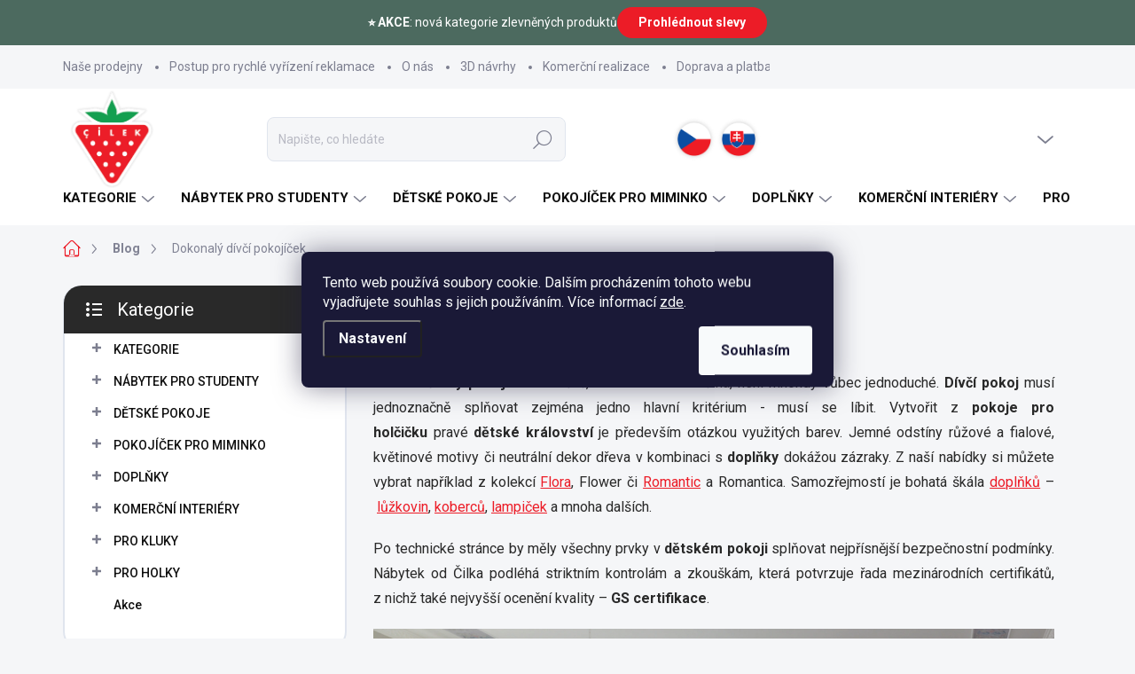

--- FILE ---
content_type: text/html; charset=utf-8
request_url: https://www.hezkydetskynabytek.cz/blog/dokonaly-divci-pokojicek/
body_size: 31140
content:
<!doctype html><html lang="cs" dir="ltr" class="header-background-light external-fonts-loaded"><head><meta charset="utf-8" /><meta name="viewport" content="width=device-width,initial-scale=1" /><title>Dokonalý dívčí pokojíček - Hezký dětský nábytek</title><link rel="preconnect" href="https://cdn.myshoptet.com" /><link rel="dns-prefetch" href="https://cdn.myshoptet.com" /><link rel="preload" href="https://cdn.myshoptet.com/prj/dist/master/cms/libs/jquery/jquery-1.11.3.min.js" as="script" /><link href="https://cdn.myshoptet.com/prj/dist/master/cms/templates/frontend_templates/shared/css/font-face/poppins.css" rel="stylesheet"><script>
dataLayer = [];
dataLayer.push({'shoptet' : {
    "pageId": 778,
    "pageType": "article",
    "currency": "CZK",
    "currencyInfo": {
        "decimalSeparator": ",",
        "exchangeRate": 1,
        "priceDecimalPlaces": 2,
        "symbol": "K\u010d",
        "symbolLeft": 0,
        "thousandSeparator": " "
    },
    "language": "cs",
    "projectId": 222478,
    "cartInfo": {
        "id": null,
        "freeShipping": false,
        "freeShippingFrom": 0,
        "leftToFreeGift": {
            "formattedPrice": "0 K\u010d",
            "priceLeft": 0
        },
        "freeGift": false,
        "leftToFreeShipping": {
            "priceLeft": 0,
            "dependOnRegion": 0,
            "formattedPrice": "0 K\u010d"
        },
        "discountCoupon": [],
        "getNoBillingShippingPrice": {
            "withoutVat": 0,
            "vat": 0,
            "withVat": 0
        },
        "cartItems": [],
        "taxMode": "ORDINARY"
    },
    "cart": [],
    "customer": {
        "priceRatio": 1,
        "priceListId": 1,
        "groupId": null,
        "registered": false,
        "mainAccount": false
    }
}});
dataLayer.push({'cookie_consent' : {
    "marketing": "denied",
    "analytics": "denied"
}});
document.addEventListener('DOMContentLoaded', function() {
    shoptet.consent.onAccept(function(agreements) {
        if (agreements.length == 0) {
            return;
        }
        dataLayer.push({
            'cookie_consent' : {
                'marketing' : (agreements.includes(shoptet.config.cookiesConsentOptPersonalisation)
                    ? 'granted' : 'denied'),
                'analytics': (agreements.includes(shoptet.config.cookiesConsentOptAnalytics)
                    ? 'granted' : 'denied')
            },
            'event': 'cookie_consent'
        });
    });
});
</script>

<!-- Google Tag Manager -->
<script>(function(w,d,s,l,i){w[l]=w[l]||[];w[l].push({'gtm.start':
new Date().getTime(),event:'gtm.js'});var f=d.getElementsByTagName(s)[0],
j=d.createElement(s),dl=l!='dataLayer'?'&l='+l:'';j.async=true;j.src=
'https://www.googletagmanager.com/gtm.js?id='+i+dl;f.parentNode.insertBefore(j,f);
})(window,document,'script','dataLayer','GTM-P7WMFXQ');</script>
<!-- End Google Tag Manager -->

<meta property="og:type" content="article"><meta property="og:site_name" content="hezkydetskynabytek.cz"><meta property="og:url" content="https://www.hezkydetskynabytek.cz/blog/dokonaly-divci-pokojicek/"><meta property="og:title" content="Dokonalý dívčí pokojíček - Hezký dětský nábytek"><meta name="author" content="Hezký dětský nábytek"><meta name="web_author" content="Shoptet.cz"><meta name="dcterms.rightsHolder" content="www.hezkydetskynabytek.cz"><meta name="robots" content="index,follow"><meta property="og:image" content="https://www.hezkydetskynabytek.cz/user/articles/images/pokoj-pro-divky-romantic.jpg"><meta property="og:description" content="Dokonalý dívčí pokojíček, Hezký dětský nábytek"><meta name="description" content="Dokonalý dívčí pokojíček, Hezký dětský nábytek"><meta name="google-site-verification" content="SAOWhorzXXc9xFuZ43ZzAUXHIbUKHMbYunGaidmQJMs"><meta property="article:published_time" content="26.2.2014"><meta property="article:section" content="Dokonalý dívčí pokojíček"><style>:root {--color-primary: #ec1c27;--color-primary-h: 357;--color-primary-s: 85%;--color-primary-l: 52%;--color-primary-hover: #000000;--color-primary-hover-h: 0;--color-primary-hover-s: 0%;--color-primary-hover-l: 0%;--color-secondary: #ec1c27;--color-secondary-h: 357;--color-secondary-s: 85%;--color-secondary-l: 52%;--color-secondary-hover: #cf3a41;--color-secondary-hover-h: 357;--color-secondary-hover-s: 61%;--color-secondary-hover-l: 52%;--color-tertiary: #ffffff;--color-tertiary-h: 0;--color-tertiary-s: 0%;--color-tertiary-l: 100%;--color-tertiary-hover: #36584c;--color-tertiary-hover-h: 159;--color-tertiary-hover-s: 24%;--color-tertiary-hover-l: 28%;--color-header-background: #ffffff;--template-font: "Poppins";--template-headings-font: "Poppins";--header-background-url: url("[data-uri]");--cookies-notice-background: #1A1937;--cookies-notice-color: #F8FAFB;--cookies-notice-button-hover: #f5f5f5;--cookies-notice-link-hover: #27263f;--templates-update-management-preview-mode-content: "Náhled aktualizací šablony je aktivní pro váš prohlížeč."}</style>
    <script>var shoptet = shoptet || {};</script>
    <script src="https://cdn.myshoptet.com/prj/dist/master/shop/dist/main-3g-header.js.05f199e7fd2450312de2.js"></script>
<!-- User include --><!-- service 1000(633) html code header -->
<link rel="stylesheet" href="https://cdn.myshoptet.com/usr/apollo.jakubtursky.sk/user/documents/assets/main.css?v=1769">

<noscript>
<style>
.before-carousel:before,
.before-carousel:after,
.products-block:after,
.products-block:before,
.p-detail-inner:before,
.p-detail-inner:after{
	display: none;
}

.products-block .product, .products-block .slider-group-products,
.next-to-carousel-banners .banner-wrapper,
.before-carousel .content-wrapper-in,
.p-detail-inner .p-detail-inner-header, .p-detail-inner #product-detail-form {
  opacity: 1;
}

body.type-category .content-wrapper-in,
body.type-manufacturer-detail .content-wrapper-in,
body.type-product .content-wrapper-in {
	visibility: visible!important;
}
</style>
</noscript>

<style>
@font-face {
  font-family: 'apollo';
  font-display: swap;
  src:  url('https://cdn.myshoptet.com/usr/apollo.jakubtursky.sk/user/documents/assets/iconfonts/icomoon.eot?v=107');
  src:  url('https://cdn.myshoptet.com/usr/apollo.jakubtursky.sk/user/documents/assets/iconfonts/icomoon.eot?v=107') format('embedded-opentype'),
    url('https://cdn.myshoptet.com/usr/apollo.jakubtursky.sk/user/documents/assets/iconfonts/icomoon.ttf?v=107') format('truetype'),
    url('https://cdn.myshoptet.com/usr/apollo.jakubtursky.sk/user/documents/assets/iconfonts/icomoon.woff?v=107') format('woff'),
    url('https://cdn.myshoptet.com/usr/apollo.jakubtursky.sk/user/documents/assets/iconfonts/icomoon.svg?v=107') format('svg');
  font-weight: normal;
  font-style: normal;
  font-display: block;
}
.top-navigation-bar .top-nav-button.top-nav-button-login.primary{
	display: none;
}
.basic-description>h3:first-child{
	display: none;
}
/*.header-info-banner-addon{
	background-color: black;
}*/
</style>

<style>
.not-working {
  background-color: rgba(0,0,0, 0.9);
  color: white;
  width: 100%;
  height: 100%;
  position: fixed;
  top: 0;
  left: 0;
  z-index: 9999999;
  text-align: center;
  padding: 50px;
  line-height: 1.6;
  font-size: 16px;
}
</style>

<!-- api 426(80) html code header -->
<link rel="stylesheet" href="https://cdn.myshoptet.com/usr/api2.dklab.cz/user/documents/_doplnky/navstivene/222478/19/222478_19.css" type="text/css" /><style> :root { --dklab-lastvisited-background-color: #FFFFFF; } </style>
<!-- api 1881(1446) html code header -->
<script>var bianoPixelConfig={debug:false,merchantId:"cz7fe806de934052b5122fde8228727bc9bacda4e6",project:"biano.cz"}</script>
<!-- api 1957(1513) html code header -->
<link rel="stylesheet" href="https://cdn.myshoptet.com/usr/api2.dklab.cz/user/documents/_doplnky/stitky/222478/524/222478_524.css" type="text/css" /><style>
        :root {
            --dklab-stitky-text-color: #EC1C27;
            --dklab-stitky-background-color: #F5F5F5;
            --dklab-stitky-border-color: #FFFFFF;
            --dklab-stitky-point-color: #FFFFFF;
            --dklab-stitky-shadow-color: #FFFFFF;
            --dklab-stitky-btn-color: #FFFFFF;
            --dklab-stitky-btn-background: #333333;
            --dklab-stitky-point-border: rgba(255,255,255,0.48);
            --dklab-stitky-point-bg: rgba(255,255,255,0.48);
            --dklab-stitky-point-bg-hover: rgba(255,255,255,0.8);
        }
        </style>
<!-- service 1603(1193) html code header -->
<style>
.mobile .p-thumbnail:not(.highlighted):hover::before {
    opacity: 0 !important;
}
</style>
<!-- service 1881(1446) html code header -->
<script>
    document.addEventListener("DOMContentLoaded",()=>{var b,i,a,n,o,p,x,s;b=window,i=document,a=bianoPixelConfig,b.bianoTrack||((o=b.bianoTrack=function(){o.callMethod?o.callMethod.apply(o,arguments):o.queue.push(arguments)}).push=o,o.queue=[],a=a||{},n=shoptet.consent.isAccepted("analytics"),o.push("consent",n),o.push("init",a.merchantId),s="script",(p=i.createElement(s)).async=!0,p.src="https://"+(n?"pixel."+a.project:"bianopixel.com")+"/"+(a.debug?"debug":"min")+"/pixel.js",(x=i.getElementsByTagName(s)[0]).parentNode.insertBefore(p,x));const dl=getShoptetDataLayer();switch(dl.pageType){case"productDetail":bianoTrack("track","product_view",{id:(dl.product.code||dl.product.codes[0].code).toString(),source:"shoptet"});break;case"thankYou":bianoTrack("track","purchase",{id:dl.order.orderNo.toString(),order_price:parseFloat(dl.order.total),currency:dl.order.currencyCode,items:dl.order.content.map(item=>({id:item.sku.toString(),quantity:parseInt(item.quantity),unit_price:parseFloat(item.price)})),source:"shoptet"});break;default:bianoTrack("track","page_view",{source:"shoptet"})}document.addEventListener("ShoptetCartAddCartItem",()=>{const dl=getShoptetDataLayer();if(dl.cart&&dl.cart.length){const item=dl.cart[dl.cart.length-1];bianoTrack("track","add_to_cart",{id:item.code.toString(),quantity:parseInt(item.quantity),unit_price:parseFloat(item.priceWithVat),currency:dl.currency,source:"shoptet"})}}),shoptet.scripts.setCustomCallback("shoptet.consent.set",(function(args){args[0].includes("analytics")&&bianoTrack("consent",!0)}))});
</script>
<!-- project html code header -->
<script type="text/javascript" async>
var Foxentry;
(function () {
var e = document.querySelector("script"), s = document.createElement('script');
s.setAttribute('type', 'text/javascript');
s.setAttribute('async', 'true');
s.setAttribute('src', 'https://cdn.foxentry.cz/lib');
e.parentNode.appendChild(s);
s.onload = function(){ Foxentry = new FoxentryBase('EJBjC3q1Ly'); }
})();
</script>
<!-- Global site tag (gtag.js) - Google Analytics -->
<script async src="https://www.googletagmanager.com/gtag/js?id=G-HL9C5J3MP3"></script>
<link rel="stylesheet" href="https://www.hezkydetskynabytek.cz/user/documents/yanabel/style.css?v=9">
<link rel="stylesheet" href="https://www.hezkydetskynabytek.cz/user/documents/yanabel/styles.css?v=1">
<script>
  window.dataLayer = window.dataLayer || [];
  function gtag(){dataLayer.push(arguments);}
  gtag('js', new Date());
  gtag('config', 'G-HL9C5J3MP3');
</script>
<meta name="google-site-verification" content="SAOWhorzXXc9xFuZ43ZzAUXHIbUKHMbYunGaidmQJMs" />
<meta name="facebook-domain-verification" content="139zstifcn5y1r50xnhwwfmr4igbma" />
<style>
.type-product .js-ratings-block .container {
width: auto;
padding: 0;
}
body:not(.in-hodnoceni-obchodu) .swiper-container {
height: 100%;
}
body:not(.in-hodnoceni-obchodu) .rating-more-btn {
display: none;
}
body:not(.in-hodnoceni-obchodu) .slider-group-reviews {
height: 100%
}
body:not(.in-hodnoceni-obchodu) .votes-wrap .swiper-slide {
min-height: 100%;
align-self: stretch;
height: -webkit-fill-available;
}
body:not(.in-hodnoceni-obchodu) .votes-wrap--slider .vote-wrap {
display: flex;
min-height: 100%;
flex-direction: column;
justify-content: space-between;
height: -webkit-fill-available;
padding: 25px 20px;
}
body:not(.in-hodnoceni-obchodu) .vote-top__wrapper {
margin-bottom: 10px;
}
body:not(.in-hodnoceni-obchodu) .vote-header {
margin-bottom: 15px;
}
body:not(.in-hodnoceni-obchodu) .rate-wrap {
display: flex;
flex-direction: column;
justify-content: space-between;
padding: 25px 20px !important;
height: 100%;
}
body:not(.in-hodnoceni-obchodu) .rate-wrap::before, body:not(.in-hodnoceni-obchodu) .rate-wrap::after {
display: none !important;
}
body:not(.in-hodnoceni-obchodu) .review__title {
margin-top: 0;
font-size: 28px;
}
.type-product .review__title {
font-size: 28px;
}
body:not(.in-hodnoceni-obchodu) .review__descr {
font-size: 18px;
text-decoration: underline;
color: #535353;
}
.type-product .review__descr {
font-size: 14px;
}
body:not(.in-hodnoceni-obchodu) .vote-name__wrapper {
display: flex;
justify-content: space-between;
align-items: center;
}
body:not(.in-hodnoceni-obchodu) .review__bottom {
display: flex;
align-items: center;
gap: 10px;
}
body:not(.in-hodnoceni-obchodu) .review__bottom-img {
width: 25%;
}
body:not(.in-hodnoceni-obchodu) .review__bottom-text {
margin-bottom: 5px;
font-size: 18px;
}
body:not(.in-hodnoceni-obchodu).type-product .review__bottom-text {
font-size: 16px;
}
body:not(.in-hodnoceni-obchodu) .review__bottom-text span {
font-size: 16px;
color: #535353;
}
body:not(.in-hodnoceni-obchodu).type-product .review__bottom-text span {
font-size: 14px;
}
body:not(.in-hodnoceni-obchodu) .review__bottom-link {
color: black;
font-size: 18px;
font-weight: 600;
text-decoration: underline;
}
body:not(.in-hodnoceni-obchodu).type-product .review__bottom-link {
font-size: 16px;
}
body:not(.in-hodnoceni-obchodu) .vote-approved {
display: flex;
flex-direction: column;
align-items: center;
justify-content: center;
padding: 10px 15px 10px 37px;
font-size: 14px;
font-weight: 200;
color: white;
background-color: #37584D;
background-image: url('https://www.hezkydetskynabytek.cz/user/documents/upload/review-banner/Group 2.png');
background-repeat: no-repeat;
background-size: 20px 20px;
background-position: left 10px center;
border-radius: 20px;
}
body:not(.in-hodnoceni-obchodu).type-product .vote-approved {
padding: 10px 10px 10px 27px;
font-size: 12px;
background-size: 15px 15px;
background-position: left 7px center;
}
body:not(.in-hodnoceni-obchodu) .vote-content {
font-style: italic;
color: #535353;
}
body:not(.in-hodnoceni-obchodu) .vote-name {
text-transform: none;
font-size: 16px;
font-weight: 500;
margin-bottom: 0px;
color: #535353;
}
body:not(.in-hodnoceni-obchodu).type-product .vote-name {
font-size: 14px;
}
body:not(.in-hodnoceni-obchodu) .vote-time {
text-transform: none;
font-size: 16px;
font-weight: 400;
color: #535353;
}
body:not(.in-hodnoceni-obchodu).type-product .vote-time {
font-size: 14px;
}
@media (max-width: 1440px){
.type-product .rating-block {
margin: 0;
flex-direction: column;
gap: 20px;
}
.type-product #ratingWrapper, .type-product .rating-block  .votes-wrap--slider {
width: 100%;
max-width: 100%;
flex: 0 0 100%;
}
.type-product .rate-wrap {
flex-direction: row !important;
align-items: center;
flex-wrap: nowrap !important;
}
.type-product .review__title {
font-size: 28px;
}
.type-product .review__descr {
font-size: 16px;
}
.type-product .review__bottom-text {
font-size: 18px;
}
.type-product .review__bottom-text span {
font-size: 16px;
}
.type-product .review__bottom-link {
font-size: 18px;
}
}
@media (max-width: 1199px){
body:not(.in-hodnoceni-obchodu) .review__title {
font-size: 24px;
}
body:not(.in-hodnoceni-obchodu) .review__descr {
font-size: 16px;
}
body:not(.in-hodnoceni-obchodu) .review__bottom-text {
font-size: 16px;
}
body:not(.in-hodnoceni-obchodu) .review__bottom-link {
font-size: 14px;
}
body:not(.in-hodnoceni-obchodu) .review__bottom-text span {
font-size: 12px;
}
body:not(.in-hodnoceni-obchodu) .slider-group-reviews {
padding: 0 20px;
}
body:not(.in-hodnoceni-obchodu) .votes-wrap--slider .vote-wrap {
padding: 25px 10px;
}
body:not(.in-hodnoceni-obchodu) .vote-name, .vote-time {
font-size: 14px;
}
body:not(.in-hodnoceni-obchodu) .vote-approved {
padding: 10px 10px 10px 27px;
font-size: 12px;
background-size: 15px 15px;
background-position: left 7px center;
}
}
@media (max-width: 991px){
body:not(.in-hodnoceni-obchodu) .rate-wrap {
flex-direction: row;
align-items: center;
flex-wrap: nowrap !important;
}
body:not(.in-hodnoceni-obchodu) .review__title {
font-size: 28px;
}
body:not(.in-hodnoceni-obchodu) .review__descr {
font-size: 16px;
}
body:not(.in-hodnoceni-obchodu) .review__bottom-text {
font-size: 18px;
}
body:not(.in-hodnoceni-obchodu) .review__bottom-text span {
font-size: 16px;
}
body:not(.in-hodnoceni-obchodu) .review__bottom-link {
font-size: 18px;
}
}
@media (max-width: 650px){
body:not(.in-hodnoceni-obchodu) .review__title {
font-size: 20px;
}
body:not(.in-hodnoceni-obchodu) .review__descr {
font-size: 14px;
}
body:not(.in-hodnoceni-obchodu) .review__bottom-text {
font-size: 16px;
}
body:not(.in-hodnoceni-obchodu) .review__bottom-text span {
font-size: 14px;
}
body:not(.in-hodnoceni-obchodu) .review__bottom-link {
font-size: 16px;
}
body:not(.in-hodnoceni-obchodu) .rate-wrap {
flex-direction: column !important;
align-items: left;
}
body:not(.in-hodnoceni-obchodu) .review__top-wrapper {
width: 100%;
}
}
@media (max-width: 480px){
body:not(.in-hodnoceni-obchodu) .review__title, .type-product .review__title {
font-size: 24px;
}
body:not(.in-hodnoceni-obchodu) .review__descr, .type-product .review__descr {
font-size: 14px;
}
body:not(.in-hodnoceni-obchodu) .review__bottom-text {
font-size: 16px;
}

body:not(.in-hodnoceni-obchodu) .review__bottom-text span{
font-size: 14px;
}
.type-product .review__bottom-text span {
font-size: 12px !important;
}
body:not(.in-hodnoceni-obchodu) .review__bottom-link{
font-size: 16px;
}
.type-product .review__bottom-text, .type-product .review__bottom-link{
font-size: 14px !important;
}
}
</style>
<!-- /User include --><link rel="shortcut icon" href="/favicon.ico" type="image/x-icon" /><link rel="canonical" href="https://www.hezkydetskynabytek.cz/blog/dokonaly-divci-pokojicek/" />    <script>
        var _hwq = _hwq || [];
        _hwq.push(['setKey', 'DC606C80A3321D6E34A94E67AB5AB08A']);
        _hwq.push(['setTopPos', '0']);
        _hwq.push(['showWidget', '22']);
        (function() {
            var ho = document.createElement('script');
            ho.src = 'https://cz.im9.cz/direct/i/gjs.php?n=wdgt&sak=DC606C80A3321D6E34A94E67AB5AB08A';
            var s = document.getElementsByTagName('script')[0]; s.parentNode.insertBefore(ho, s);
        })();
    </script>
    <!-- Global site tag (gtag.js) - Google Analytics -->
    <script async src="https://www.googletagmanager.com/gtag/js?id=G-HL9C5J3MP3"></script>
    <script>
        
        window.dataLayer = window.dataLayer || [];
        function gtag(){dataLayer.push(arguments);}
        

                    console.debug('default consent data');

            gtag('consent', 'default', {"ad_storage":"denied","analytics_storage":"denied","ad_user_data":"denied","ad_personalization":"denied","wait_for_update":500});
            dataLayer.push({
                'event': 'default_consent'
            });
        
        gtag('js', new Date());

        
                gtag('config', 'G-HL9C5J3MP3', {"groups":"GA4","send_page_view":false,"content_group":"article","currency":"CZK","page_language":"cs"});
        
                gtag('config', 'AW-1025882976', {"allow_enhanced_conversions":true});
        
        
        
        
        
                    gtag('event', 'page_view', {"send_to":"GA4","page_language":"cs","content_group":"article","currency":"CZK"});
        
        
        
        
        
        
        
        
        
        
        
        
        
        document.addEventListener('DOMContentLoaded', function() {
            if (typeof shoptet.tracking !== 'undefined') {
                for (var id in shoptet.tracking.bannersList) {
                    gtag('event', 'view_promotion', {
                        "send_to": "UA",
                        "promotions": [
                            {
                                "id": shoptet.tracking.bannersList[id].id,
                                "name": shoptet.tracking.bannersList[id].name,
                                "position": shoptet.tracking.bannersList[id].position
                            }
                        ]
                    });
                }
            }

            shoptet.consent.onAccept(function(agreements) {
                if (agreements.length !== 0) {
                    console.debug('gtag consent accept');
                    var gtagConsentPayload =  {
                        'ad_storage': agreements.includes(shoptet.config.cookiesConsentOptPersonalisation)
                            ? 'granted' : 'denied',
                        'analytics_storage': agreements.includes(shoptet.config.cookiesConsentOptAnalytics)
                            ? 'granted' : 'denied',
                                                                                                'ad_user_data': agreements.includes(shoptet.config.cookiesConsentOptPersonalisation)
                            ? 'granted' : 'denied',
                        'ad_personalization': agreements.includes(shoptet.config.cookiesConsentOptPersonalisation)
                            ? 'granted' : 'denied',
                        };
                    console.debug('update consent data', gtagConsentPayload);
                    gtag('consent', 'update', gtagConsentPayload);
                    dataLayer.push(
                        { 'event': 'update_consent' }
                    );
                }
            });
        });
    </script>
</head><body class="desktop id-778 in-blog template-11 type-post multiple-columns-body columns-3 blank-mode blank-mode-css ums_forms_redesign--off ums_a11y_category_page--on ums_discussion_rating_forms--off ums_flags_display_unification--on ums_a11y_login--on mobile-header-version-0">
        <div id="fb-root"></div>
        <script>
            window.fbAsyncInit = function() {
                FB.init({
//                    appId            : 'your-app-id',
                    autoLogAppEvents : true,
                    xfbml            : true,
                    version          : 'v19.0'
                });
            };
        </script>
        <script async defer crossorigin="anonymous" src="https://connect.facebook.net/cs_CZ/sdk.js"></script>
<!-- Google Tag Manager (noscript) -->
<noscript><iframe src="https://www.googletagmanager.com/ns.html?id=GTM-P7WMFXQ"
height="0" width="0" style="display:none;visibility:hidden"></iframe></noscript>
<!-- End Google Tag Manager (noscript) -->

    <div class="siteCookies siteCookies--center siteCookies--dark js-siteCookies" role="dialog" data-testid="cookiesPopup" data-nosnippet>
        <div class="siteCookies__form">
            <div class="siteCookies__content">
                <div class="siteCookies__text">
                    Tento web používá soubory cookie. Dalším procházením tohoto webu vyjadřujete souhlas s jejich používáním. Více informací <a href="https://www.hezkydetskynabytek.cz/obchodni-podminky/" target="\">zde</a>.
                </div>
                <p class="siteCookies__links">
                    <button class="siteCookies__link js-cookies-settings" aria-label="Nastavení cookies" data-testid="cookiesSettings">Nastavení</button>
                </p>
            </div>
            <div class="siteCookies__buttonWrap">
                                <button class="siteCookies__button js-cookiesConsentSubmit" value="all" aria-label="Přijmout cookies" data-testid="buttonCookiesAccept">Souhlasím</button>
            </div>
        </div>
        <script>
            document.addEventListener("DOMContentLoaded", () => {
                const siteCookies = document.querySelector('.js-siteCookies');
                document.addEventListener("scroll", shoptet.common.throttle(() => {
                    const st = document.documentElement.scrollTop;
                    if (st > 1) {
                        siteCookies.classList.add('siteCookies--scrolled');
                    } else {
                        siteCookies.classList.remove('siteCookies--scrolled');
                    }
                }, 100));
            });
        </script>
    </div>
<a href="#content" class="skip-link sr-only">Přejít na obsah</a><div class="overall-wrapper"><div class="user-action"><div class="container">
    <div class="user-action-in">
                    <div id="login" class="user-action-login popup-widget login-widget" role="dialog" aria-labelledby="loginHeading">
        <div class="popup-widget-inner">
                            <h2 id="loginHeading">Přihlášení k vašemu účtu</h2><div id="customerLogin"><form action="/action/Customer/Login/" method="post" id="formLoginIncluded" class="csrf-enabled formLogin" data-testid="formLogin"><input type="hidden" name="referer" value="" /><div class="form-group"><div class="input-wrapper email js-validated-element-wrapper no-label"><input type="email" name="email" class="form-control" autofocus placeholder="E-mailová adresa (např. jan@novak.cz)" data-testid="inputEmail" autocomplete="email" required /></div></div><div class="form-group"><div class="input-wrapper password js-validated-element-wrapper no-label"><input type="password" name="password" class="form-control" placeholder="Heslo" data-testid="inputPassword" autocomplete="current-password" required /><span class="no-display">Nemůžete vyplnit toto pole</span><input type="text" name="surname" value="" class="no-display" /></div></div><div class="form-group"><div class="login-wrapper"><button type="submit" class="btn btn-secondary btn-text btn-login" data-testid="buttonSubmit">Přihlásit se</button><div class="password-helper"><a href="/registrace/" data-testid="signup" rel="nofollow">Nová registrace</a><a href="/klient/zapomenute-heslo/" rel="nofollow">Zapomenuté heslo</a></div></div></div><div class="social-login-buttons"><div class="social-login-buttons-divider"><span>nebo</span></div><div class="form-group"><a href="/action/Social/login/?provider=Google" class="login-btn google" rel="nofollow"><span class="login-google-icon"></span><strong>Přihlásit se přes Google</strong></a></div></div></form>
</div>                    </div>
    </div>

                            <div id="cart-widget" class="user-action-cart popup-widget cart-widget loader-wrapper" data-testid="popupCartWidget" role="dialog" aria-hidden="true">
    <div class="popup-widget-inner cart-widget-inner place-cart-here">
        <div class="loader-overlay">
            <div class="loader"></div>
        </div>
    </div>

    <div class="cart-widget-button">
        <a href="/kosik/" class="btn btn-conversion" id="continue-order-button" rel="nofollow" data-testid="buttonNextStep">Pokračovat do košíku</a>
    </div>
</div>
            </div>
</div>
</div><div class="top-navigation-bar" data-testid="topNavigationBar">

    <div class="container">

        <div class="top-navigation-contacts">
            <strong>Zákaznická podpora:</strong><a class="project-phone project-phone-info" role="text" aria-label="Telefon: +420 774 799 861 (8-16 hod)"><span aria-hidden="true">+420 774 799 861 (8-16 hod)</span></a><a href="mailto:info@hezkydetskynabytek.cz" class="project-email" data-testid="contactboxEmail"><span>info@hezkydetskynabytek.cz</span></a>        </div>

                            <div class="top-navigation-menu">
                <div class="top-navigation-menu-trigger"></div>
                <ul class="top-navigation-bar-menu">
                                            <li class="top-navigation-menu-item-796">
                            <a href="/nase-prodejny/">Naše prodejny</a>
                        </li>
                                            <li class="top-navigation-menu-item-1444">
                            <a href="/postup-pro-rychle-vyrizeni-reklamace/">Postup pro rychlé vyřízení reklamace</a>
                        </li>
                                            <li class="top-navigation-menu-item-1176">
                            <a href="/o-nas/">O nás</a>
                        </li>
                                            <li class="top-navigation-menu-item-1305">
                            <a href="/kreativni-navrhy-detskych-pokoju/">3D návrhy </a>
                        </li>
                                            <li class="top-navigation-menu-item-1655">
                            <a href="/komercni-interiery-realizace-portfolio/">Komerční realizace</a>
                        </li>
                                            <li class="top-navigation-menu-item-1182">
                            <a href="/doprava-a-platba/">Doprava a platba</a>
                        </li>
                                            <li class="top-navigation-menu-item-1338">
                            <a href="/reference/">Zákaznické reference</a>
                        </li>
                                            <li class="top-navigation-menu-item-778">
                            <a href="/blog/">Blog</a>
                        </li>
                                            <li class="top-navigation-menu-item-27">
                            <a href="/jak-si-vybrat/">Jak si vybrat</a>
                        </li>
                                            <li class="top-navigation-menu-item-1332">
                            <a href="/certifikaty-kvality/">Certifikáty kvality</a>
                        </li>
                                            <li class="top-navigation-menu-item-39">
                            <a href="/obchodni-podminky/">Obchodní podmínky</a>
                        </li>
                                    </ul>
                <ul class="top-navigation-bar-menu-helper"></ul>
            </div>
        
        <div class="top-navigation-tools">
            <div class="responsive-tools">
                <a href="#" class="toggle-window" data-target="search" aria-label="Hledat" data-testid="linkSearchIcon"></a>
                                                            <a href="#" class="toggle-window" data-target="login"></a>
                                                    <a href="#" class="toggle-window" data-target="navigation" aria-label="Menu" data-testid="hamburgerMenu"></a>
            </div>
                        <button class="top-nav-button top-nav-button-login toggle-window" type="button" data-target="login" aria-haspopup="dialog" aria-controls="login" aria-expanded="false" data-testid="signin"><span>Přihlášení</span></button>        </div>

    </div>

</div>
<header id="header"><div class="container navigation-wrapper">
    <div class="header-top">
        <div class="site-name-wrapper">
            <div class="site-name"><a href="/" data-testid="linkWebsiteLogo"><img src="https://cdn.myshoptet.com/usr/www.hezkydetskynabytek.cz/user/logos/frf.png" alt="Hezký dětský nábytek" fetchpriority="low" /></a></div>        </div>
        <div class="search" itemscope itemtype="https://schema.org/WebSite">
            <meta itemprop="headline" content="Blog"/><meta itemprop="url" content="https://www.hezkydetskynabytek.cz"/><meta itemprop="text" content="Dokonalý dívčí pokojíček, Hezký dětský nábytek"/>            <form action="/action/ProductSearch/prepareString/" method="post"
    id="formSearchForm" class="search-form compact-form js-search-main"
    itemprop="potentialAction" itemscope itemtype="https://schema.org/SearchAction" data-testid="searchForm">
    <fieldset>
        <meta itemprop="target"
            content="https://www.hezkydetskynabytek.cz/vyhledavani/?string={string}"/>
        <input type="hidden" name="language" value="cs"/>
        
            
<input
    type="search"
    name="string"
        class="query-input form-control search-input js-search-input"
    placeholder="Napište, co hledáte"
    autocomplete="off"
    required
    itemprop="query-input"
    aria-label="Vyhledávání"
    data-testid="searchInput"
>
            <button type="submit" class="btn btn-default" data-testid="searchBtn">Hledat</button>
        
    </fieldset>
</form>
        </div>
        <div class="navigation-buttons">
                
    <a href="/kosik/" class="btn btn-icon toggle-window cart-count" data-target="cart" data-hover="true" data-redirect="true" data-testid="headerCart" rel="nofollow" aria-haspopup="dialog" aria-expanded="false" aria-controls="cart-widget">
        
                <span class="sr-only">Nákupní košík</span>
        
            <span class="cart-price visible-lg-inline-block" data-testid="headerCartPrice">
                                    Prázdný košík                            </span>
        
    
            </a>
        </div>
    </div>
    <nav id="navigation" aria-label="Hlavní menu" data-collapsible="true"><div class="navigation-in menu"><ul class="menu-level-1" role="menubar" data-testid="headerMenuItems"><li class="menu-item-808 ext" role="none"><a href="/detsky-nabytek/" data-testid="headerMenuItem" role="menuitem" aria-haspopup="true" aria-expanded="false"><b>KATEGORIE</b><span class="submenu-arrow"></span></a><ul class="menu-level-2" aria-label="KATEGORIE" tabindex="-1" role="menu"><li class="menu-item-877 has-third-level" role="none"><a href="/detske-a-studentske-postele/" class="menu-image" data-testid="headerMenuItem" tabindex="-1" aria-hidden="true"><img src="data:image/svg+xml,%3Csvg%20width%3D%22140%22%20height%3D%22100%22%20xmlns%3D%22http%3A%2F%2Fwww.w3.org%2F2000%2Fsvg%22%3E%3C%2Fsvg%3E" alt="" aria-hidden="true" width="140" height="100"  data-src="https://cdn.myshoptet.com/usr/www.hezkydetskynabytek.cz/user/categories/thumb/ikon.png" fetchpriority="low" /></a><div><a href="/detske-a-studentske-postele/" data-testid="headerMenuItem" role="menuitem"><span>Postele</span></a>
                                                    <ul class="menu-level-3" role="menu">
                                                                    <li class="menu-item-880" role="none">
                                        <a href="/detske-postele/" data-testid="headerMenuItem" role="menuitem">
                                            Dětské postele</a>,                                    </li>
                                                                    <li class="menu-item-883" role="none">
                                        <a href="/studentske-postele/" data-testid="headerMenuItem" role="menuitem">
                                            Studentské postele</a>,                                    </li>
                                                                    <li class="menu-item-1623" role="none">
                                        <a href="/detske-postele-s-matraci-a-rostem/" data-testid="headerMenuItem" role="menuitem">
                                            Postele s matrací a roštem</a>,                                    </li>
                                                                    <li class="menu-item-886" role="none">
                                        <a href="/vysouvaci-postel/" data-testid="headerMenuItem" role="menuitem">
                                            Výsuv pod postel</a>,                                    </li>
                                                                    <li class="menu-item-892" role="none">
                                        <a href="/detske-postele-s-uloznym-prostorem/" data-testid="headerMenuItem" role="menuitem">
                                            Výklopné postele</a>,                                    </li>
                                                                    <li class="menu-item-1039" role="none">
                                        <a href="/detske-patrove-postele/" data-testid="headerMenuItem" role="menuitem">
                                            Patrové postele</a>,                                    </li>
                                                                    <li class="menu-item-1045" role="none">
                                        <a href="/detska-postel-auto/" data-testid="headerMenuItem" role="menuitem">
                                            Dětská postel auto</a>,                                    </li>
                                                                    <li class="menu-item-1069" role="none">
                                        <a href="/detska-postel-lod/" data-testid="headerMenuItem" role="menuitem">
                                            Dětská postel loď</a>,                                    </li>
                                                                    <li class="menu-item-1678" role="none">
                                        <a href="/montessori-detska-postel/" data-testid="headerMenuItem" role="menuitem">
                                            Montessori dětská postel</a>,                                    </li>
                                                                    <li class="menu-item-1090" role="none">
                                        <a href="/detske-postylky/" data-testid="headerMenuItem" role="menuitem">
                                            Dětské postýlky</a>,                                    </li>
                                                                    <li class="menu-item-1102" role="none">
                                        <a href="/postele-s-pristylkou/" data-testid="headerMenuItem" role="menuitem">
                                            Postele s přistýlkou</a>,                                    </li>
                                                                    <li class="menu-item-1488" role="none">
                                        <a href="/postel-pro-3-deti/" data-testid="headerMenuItem" role="menuitem">
                                            Postel pro 3 děti</a>,                                    </li>
                                                                    <li class="menu-item-1658" role="none">
                                        <a href="/patrove-postele-a-palandy-pro-dospele/" data-testid="headerMenuItem" role="menuitem">
                                            Patrové postele pro dospělé</a>,                                    </li>
                                                                    <li class="menu-item-1536" role="none">
                                        <a href="/detska-postel-domecek-a-zvysena-postel/" data-testid="headerMenuItem" role="menuitem">
                                            Postel domeček</a>,                                    </li>
                                                                    <li class="menu-item-1614" role="none">
                                        <a href="/vyvysene-postele/" data-testid="headerMenuItem" role="menuitem">
                                            Vyvýšené postele</a>,                                    </li>
                                                                    <li class="menu-item-1633" role="none">
                                        <a href="/detska-postel-bila/" data-testid="headerMenuItem" role="menuitem">
                                            Dětská postel bílá</a>,                                    </li>
                                                                    <li class="menu-item-1518" role="none">
                                        <a href="/zabrana-proti-padu/" data-testid="headerMenuItem" role="menuitem">
                                            Zábrana proti pádu</a>                                    </li>
                                                            </ul>
                        </div></li><li class="menu-item-1512 has-third-level" role="none"><a href="/detske-postylky-pro-miminka/" class="menu-image" data-testid="headerMenuItem" tabindex="-1" aria-hidden="true"><img src="data:image/svg+xml,%3Csvg%20width%3D%22140%22%20height%3D%22100%22%20xmlns%3D%22http%3A%2F%2Fwww.w3.org%2F2000%2Fsvg%22%3E%3C%2Fsvg%3E" alt="" aria-hidden="true" width="140" height="100"  data-src="https://cdn.myshoptet.com/usr/www.hezkydetskynabytek.cz/user/categories/thumb/baby-15.png" fetchpriority="low" /></a><div><a href="/detske-postylky-pro-miminka/" data-testid="headerMenuItem" role="menuitem"><span>Dětské postýlky</span></a>
                                                    <ul class="menu-level-3" role="menu">
                                                                    <li class="menu-item-1539" role="none">
                                        <a href="/detske-rostouci-postylky/" data-testid="headerMenuItem" role="menuitem">
                                            Rostoucí postýlky</a>,                                    </li>
                                                                    <li class="menu-item-1551" role="none">
                                        <a href="/detske-postylky-s-prebalovacim-pultem/" data-testid="headerMenuItem" role="menuitem">
                                            Postýlky s přebalovacím pultem</a>,                                    </li>
                                                                    <li class="menu-item-1557" role="none">
                                        <a href="/detske-postylky-se-stahovaci-bocnici/" data-testid="headerMenuItem" role="menuitem">
                                            Postýlky se stahovací bočnicí</a>,                                    </li>
                                                                    <li class="menu-item-1542" role="none">
                                        <a href="/detske-kolebky-a-kosiky/" data-testid="headerMenuItem" role="menuitem">
                                            Kolébky</a>,                                    </li>
                                                                    <li class="menu-item-1545" role="none">
                                        <a href="/detske-houpaci--postylky/" data-testid="headerMenuItem" role="menuitem">
                                            Houpací postýlky</a>,                                    </li>
                                                                    <li class="menu-item-1554" role="none">
                                        <a href="/polohovaci-detske-postylky/" data-testid="headerMenuItem" role="menuitem">
                                            Polohovací postýlky</a>,                                    </li>
                                                                    <li class="menu-item-1560" role="none">
                                        <a href="/detske-postylky-s-uloznym-prostorem/" data-testid="headerMenuItem" role="menuitem">
                                            Postýlky s úložným prostorem</a>,                                    </li>
                                                                    <li class="menu-item-1566" role="none">
                                        <a href="/detska-postylka-60x120-cm/" data-testid="headerMenuItem" role="menuitem">
                                            Postýlka 60x120 cm</a>,                                    </li>
                                                                    <li class="menu-item-1563" role="none">
                                        <a href="/detska-postylka-70x130-cm/" data-testid="headerMenuItem" role="menuitem">
                                            Postýlka 70x130 cm</a>,                                    </li>
                                                                    <li class="menu-item-1548" role="none">
                                        <a href="/detske-postylky-70x140-cm/" data-testid="headerMenuItem" role="menuitem">
                                            Postýlky 70x140 cm</a>,                                    </li>
                                                                    <li class="menu-item-1569" role="none">
                                        <a href="/detska-postylka-k-posteli-rodicu/" data-testid="headerMenuItem" role="menuitem">
                                            Postýlka k posteli</a>,                                    </li>
                                                                    <li class="menu-item-1590" role="none">
                                        <a href="/detske-postylky-s-kompletni-vybavou/" data-testid="headerMenuItem" role="menuitem">
                                            Postýlky s kompletní výbavou</a>,                                    </li>
                                                                    <li class="menu-item-1624" role="none">
                                        <a href="/postele-pro-miminka-holky/" data-testid="headerMenuItem" role="menuitem">
                                            Postýlky pro holky</a>,                                    </li>
                                                                    <li class="menu-item-1627" role="none">
                                        <a href="/postele-pro-miminka-kluky/" data-testid="headerMenuItem" role="menuitem">
                                            Postýlky pro kluky</a>                                    </li>
                                                            </ul>
                        </div></li><li class="menu-item-829 has-third-level" role="none"><a href="/matrace-do-postele/" class="menu-image" data-testid="headerMenuItem" tabindex="-1" aria-hidden="true"><img src="data:image/svg+xml,%3Csvg%20width%3D%22140%22%20height%3D%22100%22%20xmlns%3D%22http%3A%2F%2Fwww.w3.org%2F2000%2Fsvg%22%3E%3C%2Fsvg%3E" alt="" aria-hidden="true" width="140" height="100"  data-src="https://cdn.myshoptet.com/usr/www.hezkydetskynabytek.cz/user/categories/thumb/ikony_oprava-04.png" fetchpriority="low" /></a><div><a href="/matrace-do-postele/" data-testid="headerMenuItem" role="menuitem"><span>Matrace</span></a>
                                                    <ul class="menu-level-3" role="menu">
                                                                    <li class="menu-item-1596" role="none">
                                        <a href="/matrace-do-detskych-postylek/" data-testid="headerMenuItem" role="menuitem">
                                            Matrace do dětských postýlek</a>,                                    </li>
                                                                    <li class="menu-item-1599" role="none">
                                        <a href="/matrace-do-posteli-pro-deti-a-studenty/" data-testid="headerMenuItem" role="menuitem">
                                            Matrace do postelí pro děti a studenty</a>,                                    </li>
                                                                    <li class="menu-item-1602" role="none">
                                        <a href="/chranice-matraci/" data-testid="headerMenuItem" role="menuitem">
                                            Chrániče matrací</a>                                    </li>
                                                            </ul>
                        </div></li><li class="menu-item-865 has-third-level" role="none"><a href="/detske-skrine/" class="menu-image" data-testid="headerMenuItem" tabindex="-1" aria-hidden="true"><img src="data:image/svg+xml,%3Csvg%20width%3D%22140%22%20height%3D%22100%22%20xmlns%3D%22http%3A%2F%2Fwww.w3.org%2F2000%2Fsvg%22%3E%3C%2Fsvg%3E" alt="" aria-hidden="true" width="140" height="100"  data-src="https://cdn.myshoptet.com/usr/www.hezkydetskynabytek.cz/user/categories/thumb/ikony_(cs6)-05.png" fetchpriority="low" /></a><div><a href="/detske-skrine/" data-testid="headerMenuItem" role="menuitem"><span>Šatní skříně</span></a>
                                                    <ul class="menu-level-3" role="menu">
                                                                    <li class="menu-item-1491" role="none">
                                        <a href="/jednodverove-skrine/" data-testid="headerMenuItem" role="menuitem">
                                            Jednodveřové skříně</a>,                                    </li>
                                                                    <li class="menu-item-1494" role="none">
                                        <a href="/dvoudverove-skrine/" data-testid="headerMenuItem" role="menuitem">
                                            Dvoudveřové skříně</a>,                                    </li>
                                                                    <li class="menu-item-1497" role="none">
                                        <a href="/tridverove-skrine/" data-testid="headerMenuItem" role="menuitem">
                                            Třídveřové skříně</a>,                                    </li>
                                                                    <li class="menu-item-1506" role="none">
                                        <a href="/ctyrdverove-skrine/" data-testid="headerMenuItem" role="menuitem">
                                            Čtyřdveřové skříně</a>,                                    </li>
                                                                    <li class="menu-item-1500" role="none">
                                        <a href="/skrine-s-posuvnymi-dvermi/" data-testid="headerMenuItem" role="menuitem">
                                            Skříně s posuvnými dveřmi</a>,                                    </li>
                                                                    <li class="menu-item-1503" role="none">
                                        <a href="/skrine-se-zrcadlem/" data-testid="headerMenuItem" role="menuitem">
                                            Skříně se zrcadlem</a>                                    </li>
                                                            </ul>
                        </div></li><li class="menu-item-895" role="none"><a href="/detske-nocni-stolky/" class="menu-image" data-testid="headerMenuItem" tabindex="-1" aria-hidden="true"><img src="data:image/svg+xml,%3Csvg%20width%3D%22140%22%20height%3D%22100%22%20xmlns%3D%22http%3A%2F%2Fwww.w3.org%2F2000%2Fsvg%22%3E%3C%2Fsvg%3E" alt="" aria-hidden="true" width="140" height="100"  data-src="https://cdn.myshoptet.com/usr/www.hezkydetskynabytek.cz/user/categories/thumb/ikony_(cs6)-06.png" fetchpriority="low" /></a><div><a href="/detske-nocni-stolky/" data-testid="headerMenuItem" role="menuitem"><span>Noční stolky</span></a>
                        </div></li><li class="menu-item-901 has-third-level" role="none"><a href="/psaci-stoly/" class="menu-image" data-testid="headerMenuItem" tabindex="-1" aria-hidden="true"><img src="data:image/svg+xml,%3Csvg%20width%3D%22140%22%20height%3D%22100%22%20xmlns%3D%22http%3A%2F%2Fwww.w3.org%2F2000%2Fsvg%22%3E%3C%2Fsvg%3E" alt="" aria-hidden="true" width="140" height="100"  data-src="https://cdn.myshoptet.com/usr/www.hezkydetskynabytek.cz/user/categories/thumb/ikony_(cs6)-07.png" fetchpriority="low" /></a><div><a href="/psaci-stoly/" data-testid="headerMenuItem" role="menuitem"><span>Psací stoly</span></a>
                                                    <ul class="menu-level-3" role="menu">
                                                                    <li class="menu-item-1051" role="none">
                                        <a href="/detske-psaci-stoly/" data-testid="headerMenuItem" role="menuitem">
                                            Dětské psací stoly</a>,                                    </li>
                                                                    <li class="menu-item-904" role="none">
                                        <a href="/psaci-stoly-pro-skolaky/" data-testid="headerMenuItem" role="menuitem">
                                            Psací stoly pro školáky</a>,                                    </li>
                                                                    <li class="menu-item-907" role="none">
                                        <a href="/psaci-stoly-pro-studenty/" data-testid="headerMenuItem" role="menuitem">
                                            Psací stoly pro studenty</a>,                                    </li>
                                                                    <li class="menu-item-1509" role="none">
                                        <a href="/nastavce-na-psaci-stoly/" data-testid="headerMenuItem" role="menuitem">
                                            Nástavce na psací stoly</a>                                    </li>
                                                            </ul>
                        </div></li><li class="menu-item-913 has-third-level" role="none"><a href="/detske-komody--detske-skrinky/" class="menu-image" data-testid="headerMenuItem" tabindex="-1" aria-hidden="true"><img src="data:image/svg+xml,%3Csvg%20width%3D%22140%22%20height%3D%22100%22%20xmlns%3D%22http%3A%2F%2Fwww.w3.org%2F2000%2Fsvg%22%3E%3C%2Fsvg%3E" alt="" aria-hidden="true" width="140" height="100"  data-src="https://cdn.myshoptet.com/usr/www.hezkydetskynabytek.cz/user/categories/thumb/ikony_oprava-08.png" fetchpriority="low" /></a><div><a href="/detske-komody--detske-skrinky/" data-testid="headerMenuItem" role="menuitem"><span>Komody a skříňky</span></a>
                                                    <ul class="menu-level-3" role="menu">
                                                                    <li class="menu-item-1521" role="none">
                                        <a href="/toaletni-stolky--komody-se-zrcadlem/" data-testid="headerMenuItem" role="menuitem">
                                            Toaletní stolky</a>,                                    </li>
                                                                    <li class="menu-item-1617" role="none">
                                        <a href="/prebalovaci-pult-na-komodu/" data-testid="headerMenuItem" role="menuitem">
                                            Přebalovací pulty</a>                                    </li>
                                                            </ul>
                        </div></li><li class="menu-item-919 has-third-level" role="none"><a href="/knihovny-do-detskeho-pokoje/" class="menu-image" data-testid="headerMenuItem" tabindex="-1" aria-hidden="true"><img src="data:image/svg+xml,%3Csvg%20width%3D%22140%22%20height%3D%22100%22%20xmlns%3D%22http%3A%2F%2Fwww.w3.org%2F2000%2Fsvg%22%3E%3C%2Fsvg%3E" alt="" aria-hidden="true" width="140" height="100"  data-src="https://cdn.myshoptet.com/usr/www.hezkydetskynabytek.cz/user/categories/thumb/ikony_(cs6)-09.png" fetchpriority="low" /></a><div><a href="/knihovny-do-detskeho-pokoje/" data-testid="headerMenuItem" role="menuitem"><span>Knihovny do pokoje</span></a>
                                                    <ul class="menu-level-3" role="menu">
                                                                    <li class="menu-item-1515" role="none">
                                        <a href="/police-na-stenu/" data-testid="headerMenuItem" role="menuitem">
                                            Police na stěnu</a>                                    </li>
                                                            </ul>
                        </div></li><li class="menu-item-931" role="none"><a href="/detske-a-studentske-zidle--taburety/" class="menu-image" data-testid="headerMenuItem" tabindex="-1" aria-hidden="true"><img src="data:image/svg+xml,%3Csvg%20width%3D%22140%22%20height%3D%22100%22%20xmlns%3D%22http%3A%2F%2Fwww.w3.org%2F2000%2Fsvg%22%3E%3C%2Fsvg%3E" alt="" aria-hidden="true" width="140" height="100"  data-src="https://cdn.myshoptet.com/usr/www.hezkydetskynabytek.cz/user/categories/thumb/ikony_(cs6)-10.png" fetchpriority="low" /></a><div><a href="/detske-a-studentske-zidle--taburety/" data-testid="headerMenuItem" role="menuitem"><span>Židle a taburety</span></a>
                        </div></li><li class="menu-item-946 has-third-level" role="none"><a href="/dekorace-a-bytove-doplnky-do-detskeho-pokoje/" class="menu-image" data-testid="headerMenuItem" tabindex="-1" aria-hidden="true"><img src="data:image/svg+xml,%3Csvg%20width%3D%22140%22%20height%3D%22100%22%20xmlns%3D%22http%3A%2F%2Fwww.w3.org%2F2000%2Fsvg%22%3E%3C%2Fsvg%3E" alt="" aria-hidden="true" width="140" height="100"  data-src="https://cdn.myshoptet.com/usr/www.hezkydetskynabytek.cz/user/categories/thumb/ikony_(cs6)-11-11.png" fetchpriority="low" /></a><div><a href="/dekorace-a-bytove-doplnky-do-detskeho-pokoje/" data-testid="headerMenuItem" role="menuitem"><span>Doplňky do pokoje</span></a>
                                                    <ul class="menu-level-3" role="menu">
                                                                    <li class="menu-item-949" role="none">
                                        <a href="/svitidla-do-detskeho-pokoje/" data-testid="headerMenuItem" role="menuitem">
                                            Svítidla do dětského pokoje</a>,                                    </li>
                                                                    <li class="menu-item-958" role="none">
                                        <a href="/zaclony-a-zavesy-do-detskeho-pokoje/" data-testid="headerMenuItem" role="menuitem">
                                            Záclony a závěsy</a>,                                    </li>
                                                                    <li class="menu-item-970" role="none">
                                        <a href="/nebesa-nad-postylku/" data-testid="headerMenuItem" role="menuitem">
                                            Nebesa nad postýlku</a>,                                    </li>
                                                                    <li class="menu-item-976" role="none">
                                        <a href="/prehozy-na-detske-postele/" data-testid="headerMenuItem" role="menuitem">
                                            Přehozy na dětské postele</a>,                                    </li>
                                                                    <li class="menu-item-985" role="none">
                                        <a href="/povleceni-do-postele-a-postylky/" data-testid="headerMenuItem" role="menuitem">
                                            Povlečení do postele a postýlky</a>,                                    </li>
                                                                    <li class="menu-item-1078" role="none">
                                        <a href="/koberce-do-detskeho-pokoje/" data-testid="headerMenuItem" role="menuitem">
                                            Koberce do dětského pokoje</a>                                    </li>
                                                            </ul>
                        </div></li><li class="menu-item-1441" role="none"><a href="/domaci-pracovna-pro-home-office/" class="menu-image" data-testid="headerMenuItem" tabindex="-1" aria-hidden="true"><img src="data:image/svg+xml,%3Csvg%20width%3D%22140%22%20height%3D%22100%22%20xmlns%3D%22http%3A%2F%2Fwww.w3.org%2F2000%2Fsvg%22%3E%3C%2Fsvg%3E" alt="" aria-hidden="true" width="140" height="100"  data-src="https://cdn.myshoptet.com/usr/www.hezkydetskynabytek.cz/user/categories/thumb/homeoffice-01-01.png" fetchpriority="low" /></a><div><a href="/domaci-pracovna-pro-home-office/" data-testid="headerMenuItem" role="menuitem"><span>Domácí pracovna</span></a>
                        </div></li><li class="menu-item-1620" role="none"><a href="/detske-pokoje-sestavy/" class="menu-image" data-testid="headerMenuItem" tabindex="-1" aria-hidden="true"><img src="data:image/svg+xml,%3Csvg%20width%3D%22140%22%20height%3D%22100%22%20xmlns%3D%22http%3A%2F%2Fwww.w3.org%2F2000%2Fsvg%22%3E%3C%2Fsvg%3E" alt="" aria-hidden="true" width="140" height="100"  data-src="https://cdn.myshoptet.com/usr/www.hezkydetskynabytek.cz/user/categories/thumb/ikony_(cs6)-16.png" fetchpriority="low" /></a><div><a href="/detske-pokoje-sestavy/" data-testid="headerMenuItem" role="menuitem"><span>Sestavy nábytku</span></a>
                        </div></li><li class="menu-item-841" role="none"><a href="/vyprodej-detskeho-nabytku/" class="menu-image" data-testid="headerMenuItem" tabindex="-1" aria-hidden="true"><img src="data:image/svg+xml,%3Csvg%20width%3D%22140%22%20height%3D%22100%22%20xmlns%3D%22http%3A%2F%2Fwww.w3.org%2F2000%2Fsvg%22%3E%3C%2Fsvg%3E" alt="" aria-hidden="true" width="140" height="100"  data-src="https://cdn.myshoptet.com/usr/www.hezkydetskynabytek.cz/user/categories/thumb/ikony_(cs6)-12.png" fetchpriority="low" /></a><div><a href="/vyprodej-detskeho-nabytku/" data-testid="headerMenuItem" role="menuitem"><span>Výprodej zboží</span></a>
                        </div></li></ul></li>
<li class="menu-item-868 ext" role="none"><a href="/studentsky-nabytek/" data-testid="headerMenuItem" role="menuitem" aria-haspopup="true" aria-expanded="false"><b>NÁBYTEK PRO STUDENTY</b><span class="submenu-arrow"></span></a><ul class="menu-level-2" aria-label="NÁBYTEK PRO STUDENTY" tabindex="-1" role="menu"><li class="menu-item-1670" role="none"><a href="/bily-nabytek-do-detskeho-i-studentskeho-pokoje-varia-white/" class="menu-image" data-testid="headerMenuItem" tabindex="-1" aria-hidden="true"><img src="data:image/svg+xml,%3Csvg%20width%3D%22140%22%20height%3D%22100%22%20xmlns%3D%22http%3A%2F%2Fwww.w3.org%2F2000%2Fsvg%22%3E%3C%2Fsvg%3E" alt="" aria-hidden="true" width="140" height="100"  data-src="https://cdn.myshoptet.com/usr/www.hezkydetskynabytek.cz/user/categories/thumb/nabytek-pro-deti-bily-varia-white.jpg" fetchpriority="low" /></a><div><a href="/bily-nabytek-do-detskeho-i-studentskeho-pokoje-varia-white/" data-testid="headerMenuItem" role="menuitem"><span>Varia White -NOVINKA</span></a>
                        </div></li><li class="menu-item-1664" role="none"><a href="/moderni-pokoj-pro-deti-i-studenty-varia/" class="menu-image" data-testid="headerMenuItem" tabindex="-1" aria-hidden="true"><img src="data:image/svg+xml,%3Csvg%20width%3D%22140%22%20height%3D%22100%22%20xmlns%3D%22http%3A%2F%2Fwww.w3.org%2F2000%2Fsvg%22%3E%3C%2Fsvg%3E" alt="" aria-hidden="true" width="140" height="100"  data-src="https://cdn.myshoptet.com/usr/www.hezkydetskynabytek.cz/user/categories/thumb/nabytek-do-detskeho-pokoje-varia.jpg" fetchpriority="low" /></a><div><a href="/moderni-pokoj-pro-deti-i-studenty-varia/" data-testid="headerMenuItem" role="menuitem"><span>Varia - NOVINKA</span></a>
                        </div></li><li class="menu-item-1637" role="none"><a href="/moderni-nabytek-do-pokoje-pro-studenta-lapel/" class="menu-image" data-testid="headerMenuItem" tabindex="-1" aria-hidden="true"><img src="data:image/svg+xml,%3Csvg%20width%3D%22140%22%20height%3D%22100%22%20xmlns%3D%22http%3A%2F%2Fwww.w3.org%2F2000%2Fsvg%22%3E%3C%2Fsvg%3E" alt="" aria-hidden="true" width="140" height="100"  data-src="https://cdn.myshoptet.com/usr/www.hezkydetskynabytek.cz/user/categories/thumb/pokoj-pro-deti-i-studenty-lapel.jpg" fetchpriority="low" /></a><div><a href="/moderni-nabytek-do-pokoje-pro-studenta-lapel/" data-testid="headerMenuItem" role="menuitem"><span>Lapel - NOVINKA</span></a>
                        </div></li><li class="menu-item-1608" role="none"><a href="/nabytek-do-studentskeho-pokoje-loof/" class="menu-image" data-testid="headerMenuItem" tabindex="-1" aria-hidden="true"><img src="data:image/svg+xml,%3Csvg%20width%3D%22140%22%20height%3D%22100%22%20xmlns%3D%22http%3A%2F%2Fwww.w3.org%2F2000%2Fsvg%22%3E%3C%2Fsvg%3E" alt="" aria-hidden="true" width="140" height="100"  data-src="https://cdn.myshoptet.com/usr/www.hezkydetskynabytek.cz/user/categories/thumb/nabytek-do-detskeho-pokoje-loof.jpg" fetchpriority="low" /></a><div><a href="/nabytek-do-studentskeho-pokoje-loof/" data-testid="headerMenuItem" role="menuitem"><span>Loof</span></a>
                        </div></li><li class="menu-item-1018" role="none"><a href="/studentsky-nabytek-black/" class="menu-image" data-testid="headerMenuItem" tabindex="-1" aria-hidden="true"><img src="data:image/svg+xml,%3Csvg%20width%3D%22140%22%20height%3D%22100%22%20xmlns%3D%22http%3A%2F%2Fwww.w3.org%2F2000%2Fsvg%22%3E%3C%2Fsvg%3E" alt="" aria-hidden="true" width="140" height="100"  data-src="https://cdn.myshoptet.com/usr/www.hezkydetskynabytek.cz/user/categories/thumb/studentsky-nabytek-cerny-black-1.jpg" fetchpriority="low" /></a><div><a href="/studentsky-nabytek-black/" data-testid="headerMenuItem" role="menuitem"><span>Black</span></a>
                        </div></li><li class="menu-item-988" role="none"><a href="/studentsky-nabytek-mocha/" class="menu-image" data-testid="headerMenuItem" tabindex="-1" aria-hidden="true"><img src="data:image/svg+xml,%3Csvg%20width%3D%22140%22%20height%3D%22100%22%20xmlns%3D%22http%3A%2F%2Fwww.w3.org%2F2000%2Fsvg%22%3E%3C%2Fsvg%3E" alt="" aria-hidden="true" width="140" height="100"  data-src="https://cdn.myshoptet.com/usr/www.hezkydetskynabytek.cz/user/categories/thumb/detsky-pokoj-mocha.jpeg" fetchpriority="low" /></a><div><a href="/studentsky-nabytek-mocha/" data-testid="headerMenuItem" role="menuitem"><span>Mocha</span></a>
                        </div></li><li class="menu-item-1003" role="none"><a href="/studentsky-nabytek-trio/" class="menu-image" data-testid="headerMenuItem" tabindex="-1" aria-hidden="true"><img src="data:image/svg+xml,%3Csvg%20width%3D%22140%22%20height%3D%22100%22%20xmlns%3D%22http%3A%2F%2Fwww.w3.org%2F2000%2Fsvg%22%3E%3C%2Fsvg%3E" alt="" aria-hidden="true" width="140" height="100"  data-src="https://cdn.myshoptet.com/usr/www.hezkydetskynabytek.cz/user/categories/thumb/moderni-studentsky-pokoj-trio.jpeg" fetchpriority="low" /></a><div><a href="/studentsky-nabytek-trio/" data-testid="headerMenuItem" role="menuitem"><span>Trio</span></a>
                        </div></li><li class="menu-item-1009" role="none"><a href="/moderni-studentsky-pokoj-dark-metal/" class="menu-image" data-testid="headerMenuItem" tabindex="-1" aria-hidden="true"><img src="data:image/svg+xml,%3Csvg%20width%3D%22140%22%20height%3D%22100%22%20xmlns%3D%22http%3A%2F%2Fwww.w3.org%2F2000%2Fsvg%22%3E%3C%2Fsvg%3E" alt="" aria-hidden="true" width="140" height="100"  data-src="https://cdn.myshoptet.com/usr/www.hezkydetskynabytek.cz/user/categories/thumb/designovy-nabytek-pro-studenta-dark-metal.jpeg" fetchpriority="low" /></a><div><a href="/moderni-studentsky-pokoj-dark-metal/" data-testid="headerMenuItem" role="menuitem"><span>Dark Metal</span></a>
                        </div></li><li class="menu-item-1450" role="none"><a href="/nabytek-do-studentskeho-pokoje-modera/" class="menu-image" data-testid="headerMenuItem" tabindex="-1" aria-hidden="true"><img src="data:image/svg+xml,%3Csvg%20width%3D%22140%22%20height%3D%22100%22%20xmlns%3D%22http%3A%2F%2Fwww.w3.org%2F2000%2Fsvg%22%3E%3C%2Fsvg%3E" alt="" aria-hidden="true" width="140" height="100"  data-src="https://cdn.myshoptet.com/usr/www.hezkydetskynabytek.cz/user/categories/thumb/nabytek-do-studentskeho-pokoje-modera.jpg" fetchpriority="low" /></a><div><a href="/nabytek-do-studentskeho-pokoje-modera/" data-testid="headerMenuItem" role="menuitem"><span>Modera</span></a>
                        </div></li><li class="menu-item-1584" role="none"><a href="/luxusni-nabytek-pro-deti-a-studenty-elegance/" class="menu-image" data-testid="headerMenuItem" tabindex="-1" aria-hidden="true"><img src="data:image/svg+xml,%3Csvg%20width%3D%22140%22%20height%3D%22100%22%20xmlns%3D%22http%3A%2F%2Fwww.w3.org%2F2000%2Fsvg%22%3E%3C%2Fsvg%3E" alt="" aria-hidden="true" width="140" height="100"  data-src="https://cdn.myshoptet.com/usr/www.hezkydetskynabytek.cz/user/categories/thumb/detsky-nabytek-do-pokoje-pro-holku-elegance.jpg" fetchpriority="low" /></a><div><a href="/luxusni-nabytek-pro-deti-a-studenty-elegance/" data-testid="headerMenuItem" role="menuitem"><span>Elegance</span></a>
                        </div></li><li class="menu-item-1578" role="none"><a href="/nabytek-do-pokoje-pro-teenagera-space-grey/" class="menu-image" data-testid="headerMenuItem" tabindex="-1" aria-hidden="true"><img src="data:image/svg+xml,%3Csvg%20width%3D%22140%22%20height%3D%22100%22%20xmlns%3D%22http%3A%2F%2Fwww.w3.org%2F2000%2Fsvg%22%3E%3C%2Fsvg%3E" alt="" aria-hidden="true" width="140" height="100"  data-src="https://cdn.myshoptet.com/usr/www.hezkydetskynabytek.cz/user/categories/thumb/nabytok-pre-teenagera-space-grey.jpg" fetchpriority="low" /></a><div><a href="/nabytek-do-pokoje-pro-teenagera-space-grey/" data-testid="headerMenuItem" role="menuitem"><span>Space Grey</span></a>
                        </div></li><li class="menu-item-1367 has-third-level" role="none"><a href="/moderni-nabytek-do-studentskeho-pokoje-duo/" class="menu-image" data-testid="headerMenuItem" tabindex="-1" aria-hidden="true"><img src="data:image/svg+xml,%3Csvg%20width%3D%22140%22%20height%3D%22100%22%20xmlns%3D%22http%3A%2F%2Fwww.w3.org%2F2000%2Fsvg%22%3E%3C%2Fsvg%3E" alt="" aria-hidden="true" width="140" height="100"  data-src="https://cdn.myshoptet.com/usr/www.hezkydetskynabytek.cz/user/categories/thumb/moderni-studentsky-nabytek-duo.jpg" fetchpriority="low" /></a><div><a href="/moderni-nabytek-do-studentskeho-pokoje-duo/" data-testid="headerMenuItem" role="menuitem"><span>Duo - DOPRODEJ</span></a>
                                                    <ul class="menu-level-3" role="menu">
                                                                    <li class="menu-item-1099" role="none">
                                        <a href="/moderni-nabytek-pro-studenty-white/" data-testid="headerMenuItem" role="menuitem">
                                            White - DOPRODEJ</a>                                    </li>
                                                            </ul>
                        </div></li></ul></li>
<li class="menu-item-844 ext" role="none"><a href="/detske-pokoje/" data-testid="headerMenuItem" role="menuitem" aria-haspopup="true" aria-expanded="false"><b>DĚTSKÉ POKOJE</b><span class="submenu-arrow"></span></a><ul class="menu-level-2" aria-label="DĚTSKÉ POKOJE" tabindex="-1" role="menu"><li class="menu-item-1652" role="none"><a href="/detsky-pokoj-pro-tri-deti-trio-studio/" class="menu-image" data-testid="headerMenuItem" tabindex="-1" aria-hidden="true"><img src="data:image/svg+xml,%3Csvg%20width%3D%22140%22%20height%3D%22100%22%20xmlns%3D%22http%3A%2F%2Fwww.w3.org%2F2000%2Fsvg%22%3E%3C%2Fsvg%3E" alt="" aria-hidden="true" width="140" height="100"  data-src="https://cdn.myshoptet.com/usr/www.hezkydetskynabytek.cz/user/categories/thumb/patrova-postel-se-schody-trio-studio.jpg" fetchpriority="low" /></a><div><a href="/detsky-pokoj-pro-tri-deti-trio-studio/" data-testid="headerMenuItem" role="menuitem"><span>Trio Studio - NOVINKA</span></a>
                        </div></li><li class="menu-item-1427" role="none"><a href="/detsky-pokoj-pro-tri-deti-mocha-studio/" class="menu-image" data-testid="headerMenuItem" tabindex="-1" aria-hidden="true"><img src="data:image/svg+xml,%3Csvg%20width%3D%22140%22%20height%3D%22100%22%20xmlns%3D%22http%3A%2F%2Fwww.w3.org%2F2000%2Fsvg%22%3E%3C%2Fsvg%3E" alt="" aria-hidden="true" width="140" height="100"  data-src="https://cdn.myshoptet.com/usr/www.hezkydetskynabytek.cz/user/categories/thumb/postel-mocha-schody.jpg" fetchpriority="low" /></a><div><a href="/detsky-pokoj-pro-tri-deti-mocha-studio/" data-testid="headerMenuItem" role="menuitem"><span>Mocha Studio</span></a>
                        </div></li><li class="menu-item-1439" role="none"><a href="/detsky-pokoj-pro-tri-deti-white-studio/" class="menu-image" data-testid="headerMenuItem" tabindex="-1" aria-hidden="true"><img src="data:image/svg+xml,%3Csvg%20width%3D%22140%22%20height%3D%22100%22%20xmlns%3D%22http%3A%2F%2Fwww.w3.org%2F2000%2Fsvg%22%3E%3C%2Fsvg%3E" alt="" aria-hidden="true" width="140" height="100"  data-src="https://cdn.myshoptet.com/usr/www.hezkydetskynabytek.cz/user/categories/thumb/bila-postel-pro-3-deti.jpg" fetchpriority="low" /></a><div><a href="/detsky-pokoj-pro-tri-deti-white-studio/" data-testid="headerMenuItem" role="menuitem"><span>White Studio</span></a>
                        </div></li><li class="menu-item-847" role="none"><a href="/detsky-pokoj-pirat-black-pirate/" class="menu-image" data-testid="headerMenuItem" tabindex="-1" aria-hidden="true"><img src="data:image/svg+xml,%3Csvg%20width%3D%22140%22%20height%3D%22100%22%20xmlns%3D%22http%3A%2F%2Fwww.w3.org%2F2000%2Fsvg%22%3E%3C%2Fsvg%3E" alt="" aria-hidden="true" width="140" height="100"  data-src="https://cdn.myshoptet.com/usr/www.hezkydetskynabytek.cz/user/categories/thumb/detsky-pokoj-inspirace-pirat-pirate.jpeg" fetchpriority="low" /></a><div><a href="/detsky-pokoj-pirat-black-pirate/" data-testid="headerMenuItem" role="menuitem"><span>Pirate</span></a>
                        </div></li><li class="menu-item-850" role="none"><a href="/detsky-pokoj-pro-kluky-champion-racer/" class="menu-image" data-testid="headerMenuItem" tabindex="-1" aria-hidden="true"><img src="data:image/svg+xml,%3Csvg%20width%3D%22140%22%20height%3D%22100%22%20xmlns%3D%22http%3A%2F%2Fwww.w3.org%2F2000%2Fsvg%22%3E%3C%2Fsvg%3E" alt="" aria-hidden="true" width="140" height="100"  data-src="https://cdn.myshoptet.com/usr/www.hezkydetskynabytek.cz/user/categories/thumb/klucici-pokoj-inspirace-champion.jpeg" fetchpriority="low" /></a><div><a href="/detsky-pokoj-pro-kluky-champion-racer/" data-testid="headerMenuItem" role="menuitem"><span>Champion Racer</span></a>
                        </div></li><li class="menu-item-940" role="none"><a href="/detsky-pokoj-racecup/" class="menu-image" data-testid="headerMenuItem" tabindex="-1" aria-hidden="true"><img src="data:image/svg+xml,%3Csvg%20width%3D%22140%22%20height%3D%22100%22%20xmlns%3D%22http%3A%2F%2Fwww.w3.org%2F2000%2Fsvg%22%3E%3C%2Fsvg%3E" alt="" aria-hidden="true" width="140" height="100"  data-src="https://cdn.myshoptet.com/usr/www.hezkydetskynabytek.cz/user/categories/thumb/detsky-pokoj-pro-kluka-racecup.jpeg" fetchpriority="low" /></a><div><a href="/detsky-pokoj-racecup/" data-testid="headerMenuItem" role="menuitem"><span>Racecup</span></a>
                        </div></li><li class="menu-item-991" role="none"><a href="/detsky-a-studentsky-nabytek-pro-holku-romantic/" class="menu-image" data-testid="headerMenuItem" tabindex="-1" aria-hidden="true"><img src="data:image/svg+xml,%3Csvg%20width%3D%22140%22%20height%3D%22100%22%20xmlns%3D%22http%3A%2F%2Fwww.w3.org%2F2000%2Fsvg%22%3E%3C%2Fsvg%3E" alt="" aria-hidden="true" width="140" height="100"  data-src="https://cdn.myshoptet.com/usr/www.hezkydetskynabytek.cz/user/categories/thumb/izbicka-pre-dievca-romantic.jpeg" fetchpriority="low" /></a><div><a href="/detsky-a-studentsky-nabytek-pro-holku-romantic/" data-testid="headerMenuItem" role="menuitem"><span>Romantic</span></a>
                        </div></li><li class="menu-item-1323" role="none"><a href="/nezny-nabytek-pro-divky-romantica/" class="menu-image" data-testid="headerMenuItem" tabindex="-1" aria-hidden="true"><img src="data:image/svg+xml,%3Csvg%20width%3D%22140%22%20height%3D%22100%22%20xmlns%3D%22http%3A%2F%2Fwww.w3.org%2F2000%2Fsvg%22%3E%3C%2Fsvg%3E" alt="" aria-hidden="true" width="140" height="100"  data-src="https://cdn.myshoptet.com/usr/www.hezkydetskynabytek.cz/user/categories/thumb/pokoj-pro-divky-romantica.jpg" fetchpriority="low" /></a><div><a href="/nezny-nabytek-pro-divky-romantica/" data-testid="headerMenuItem" role="menuitem"><span>Romantica</span></a>
                        </div></li><li class="menu-item-1379" role="none"><a href="/detsky-a-studentsky-nabytek-rustic-white/" class="menu-image" data-testid="headerMenuItem" tabindex="-1" aria-hidden="true"><img src="data:image/svg+xml,%3Csvg%20width%3D%22140%22%20height%3D%22100%22%20xmlns%3D%22http%3A%2F%2Fwww.w3.org%2F2000%2Fsvg%22%3E%3C%2Fsvg%3E" alt="" aria-hidden="true" width="140" height="100"  data-src="https://cdn.myshoptet.com/usr/www.hezkydetskynabytek.cz/user/categories/thumb/detsky-nabytok-rustic-white.jpg" fetchpriority="low" /></a><div><a href="/detsky-a-studentsky-nabytek-rustic-white/" data-testid="headerMenuItem" role="menuitem"><span>Rustic White </span></a>
                        </div></li><li class="menu-item-1471" role="none"><a href="/detsky-nabytek-montes-white/" class="menu-image" data-testid="headerMenuItem" tabindex="-1" aria-hidden="true"><img src="data:image/svg+xml,%3Csvg%20width%3D%22140%22%20height%3D%22100%22%20xmlns%3D%22http%3A%2F%2Fwww.w3.org%2F2000%2Fsvg%22%3E%3C%2Fsvg%3E" alt="" aria-hidden="true" width="140" height="100"  data-src="https://cdn.myshoptet.com/usr/www.hezkydetskynabytek.cz/user/categories/thumb/detsky-nabytek-montes-white.jpg" fetchpriority="low" /></a><div><a href="/detsky-nabytek-montes-white/" data-testid="headerMenuItem" role="menuitem"><span>Montes White</span></a>
                        </div></li><li class="menu-item-1477" role="none"><a href="/nabytek-do-detskeho-pokoje-montes-natural/" class="menu-image" data-testid="headerMenuItem" tabindex="-1" aria-hidden="true"><img src="data:image/svg+xml,%3Csvg%20width%3D%22140%22%20height%3D%22100%22%20xmlns%3D%22http%3A%2F%2Fwww.w3.org%2F2000%2Fsvg%22%3E%3C%2Fsvg%3E" alt="" aria-hidden="true" width="140" height="100"  data-src="https://cdn.myshoptet.com/usr/www.hezkydetskynabytek.cz/user/categories/thumb/detsky-nabytek-montes-natural.jpg" fetchpriority="low" /></a><div><a href="/nabytek-do-detskeho-pokoje-montes-natural/" data-testid="headerMenuItem" role="menuitem"><span>Montes Natural</span></a>
                        </div></li></ul></li>
<li class="menu-item-817 ext" role="none"><a href="/pokojicek-pro-miminko/" data-testid="headerMenuItem" role="menuitem" aria-haspopup="true" aria-expanded="false"><b>POKOJÍČEK PRO MIMINKO</b><span class="submenu-arrow"></span></a><ul class="menu-level-2" aria-label="POKOJÍČEK PRO MIMINKO" tabindex="-1" role="menu"><li class="menu-item-1634" role="none"><a href="/nabytek-do-detskeho-pokojicku-pro-miminko-elegance-baby/" class="menu-image" data-testid="headerMenuItem" tabindex="-1" aria-hidden="true"><img src="data:image/svg+xml,%3Csvg%20width%3D%22140%22%20height%3D%22100%22%20xmlns%3D%22http%3A%2F%2Fwww.w3.org%2F2000%2Fsvg%22%3E%3C%2Fsvg%3E" alt="" aria-hidden="true" width="140" height="100"  data-src="https://cdn.myshoptet.com/usr/www.hezkydetskynabytek.cz/user/categories/thumb/rostouci-postylka-s-prebalovacim-pultem-elegance-baby.jpg" fetchpriority="low" /></a><div><a href="/nabytek-do-detskeho-pokojicku-pro-miminko-elegance-baby/" data-testid="headerMenuItem" role="menuitem"><span>Elegance Baby - NOVINKA</span></a>
                        </div></li><li class="menu-item-1581" role="none"><a href="/pokojicek-pro-miminko-mino-baby/" class="menu-image" data-testid="headerMenuItem" tabindex="-1" aria-hidden="true"><img src="data:image/svg+xml,%3Csvg%20width%3D%22140%22%20height%3D%22100%22%20xmlns%3D%22http%3A%2F%2Fwww.w3.org%2F2000%2Fsvg%22%3E%3C%2Fsvg%3E" alt="" aria-hidden="true" width="140" height="100"  data-src="https://cdn.myshoptet.com/usr/www.hezkydetskynabytek.cz/user/categories/thumb/detska-postylka-rostouci-houpaci-mino-baby.jpg" fetchpriority="low" /></a><div><a href="/pokojicek-pro-miminko-mino-baby/" data-testid="headerMenuItem" role="menuitem"><span>Mino Baby</span></a>
                        </div></li><li class="menu-item-820" role="none"><a href="/pokojicek-pro-miminko-natura-baby/" class="menu-image" data-testid="headerMenuItem" tabindex="-1" aria-hidden="true"><img src="data:image/svg+xml,%3Csvg%20width%3D%22140%22%20height%3D%22100%22%20xmlns%3D%22http%3A%2F%2Fwww.w3.org%2F2000%2Fsvg%22%3E%3C%2Fsvg%3E" alt="" aria-hidden="true" width="140" height="100"  data-src="https://cdn.myshoptet.com/usr/www.hezkydetskynabytek.cz/user/categories/thumb/detska-izbicka-natura-baby.jpeg" fetchpriority="low" /></a><div><a href="/pokojicek-pro-miminko-natura-baby/" data-testid="headerMenuItem" role="menuitem"><span>Natura Baby</span></a>
                        </div></li><li class="menu-item-823" role="none"><a href="/pokojicek-pro-miminko-baby-cotton/" class="menu-image" data-testid="headerMenuItem" tabindex="-1" aria-hidden="true"><img src="data:image/svg+xml,%3Csvg%20width%3D%22140%22%20height%3D%22100%22%20xmlns%3D%22http%3A%2F%2Fwww.w3.org%2F2000%2Fsvg%22%3E%3C%2Fsvg%3E" alt="" aria-hidden="true" width="140" height="100"  data-src="https://cdn.myshoptet.com/usr/www.hezkydetskynabytek.cz/user/categories/thumb/pokoj-pro-miminko-baby-cotton.jpeg" fetchpriority="low" /></a><div><a href="/pokojicek-pro-miminko-baby-cotton/" data-testid="headerMenuItem" role="menuitem"><span>Baby Cotton</span></a>
                        </div></li><li class="menu-item-826" role="none"><a href="/pokojicek-pro-miminko-holcicku-romantic-baby/" class="menu-image" data-testid="headerMenuItem" tabindex="-1" aria-hidden="true"><img src="data:image/svg+xml,%3Csvg%20width%3D%22140%22%20height%3D%22100%22%20xmlns%3D%22http%3A%2F%2Fwww.w3.org%2F2000%2Fsvg%22%3E%3C%2Fsvg%3E" alt="" aria-hidden="true" width="140" height="100"  data-src="https://cdn.myshoptet.com/usr/www.hezkydetskynabytek.cz/user/categories/thumb/pokojicek-pro-miminko-romantic-baby.jpg" fetchpriority="low" /></a><div><a href="/pokojicek-pro-miminko-holcicku-romantic-baby/" data-testid="headerMenuItem" role="menuitem"><span>Romantic Baby</span></a>
                        </div></li><li class="menu-item-1075" role="none"><a href="/pokojicek-pro-miminko-mocha-baby/" class="menu-image" data-testid="headerMenuItem" tabindex="-1" aria-hidden="true"><img src="data:image/svg+xml,%3Csvg%20width%3D%22140%22%20height%3D%22100%22%20xmlns%3D%22http%3A%2F%2Fwww.w3.org%2F2000%2Fsvg%22%3E%3C%2Fsvg%3E" alt="" aria-hidden="true" width="140" height="100"  data-src="https://cdn.myshoptet.com/usr/www.hezkydetskynabytek.cz/user/categories/thumb/rostouci-postylka-s-prebalovacim-pultem-mocha-baby.jpg" fetchpriority="low" /></a><div><a href="/pokojicek-pro-miminko-mocha-baby/" data-testid="headerMenuItem" role="menuitem"><span>Mocha Baby</span></a>
                        </div></li><li class="menu-item-1575" role="none"><a href="/nabytek-do-pokojicku-pro-miminko-rustic-white-baby/" class="menu-image" data-testid="headerMenuItem" tabindex="-1" aria-hidden="true"><img src="data:image/svg+xml,%3Csvg%20width%3D%22140%22%20height%3D%22100%22%20xmlns%3D%22http%3A%2F%2Fwww.w3.org%2F2000%2Fsvg%22%3E%3C%2Fsvg%3E" alt="" aria-hidden="true" width="140" height="100"  data-src="https://cdn.myshoptet.com/usr/www.hezkydetskynabytek.cz/user/categories/thumb/detska-rostouci-postylka-rustic-white-baby.jpg" fetchpriority="low" /></a><div><a href="/nabytek-do-pokojicku-pro-miminko-rustic-white-baby/" data-testid="headerMenuItem" role="menuitem"><span>Rustic White Baby</span></a>
                        </div></li><li class="menu-item-1468" role="none"><a href="/nabytek-do-pokojicku-pro-miminko-montes-baby-natural/" class="menu-image" data-testid="headerMenuItem" tabindex="-1" aria-hidden="true"><img src="data:image/svg+xml,%3Csvg%20width%3D%22140%22%20height%3D%22100%22%20xmlns%3D%22http%3A%2F%2Fwww.w3.org%2F2000%2Fsvg%22%3E%3C%2Fsvg%3E" alt="" aria-hidden="true" width="140" height="100"  data-src="https://cdn.myshoptet.com/usr/www.hezkydetskynabytek.cz/user/categories/thumb/postylka-montes-baby-natural.jpg" fetchpriority="low" /></a><div><a href="/nabytek-do-pokojicku-pro-miminko-montes-baby-natural/" data-testid="headerMenuItem" role="menuitem"><span>Montes Baby Natural</span></a>
                        </div></li></ul></li>
<li class="menu-item-832 ext" role="none"><a href="/doplnky-do-detskeho-pokoje/" data-testid="headerMenuItem" role="menuitem" aria-haspopup="true" aria-expanded="false"><b>DOPLŇKY</b><span class="submenu-arrow"></span></a><ul class="menu-level-2" aria-label="DOPLŇKY" tabindex="-1" role="menu"><li class="menu-item-979" role="none"><a href="/prehozy-na-postel/" class="menu-image" data-testid="headerMenuItem" tabindex="-1" aria-hidden="true"><img src="data:image/svg+xml,%3Csvg%20width%3D%22140%22%20height%3D%22100%22%20xmlns%3D%22http%3A%2F%2Fwww.w3.org%2F2000%2Fsvg%22%3E%3C%2Fsvg%3E" alt="" aria-hidden="true" width="140" height="100"  data-src="https://cdn.myshoptet.com/usr/www.hezkydetskynabytek.cz/user/categories/thumb/prehoz-na-postel-do-detskeho-pokoje.jpeg" fetchpriority="low" /></a><div><a href="/prehozy-na-postel/" data-testid="headerMenuItem" role="menuitem"><span>Přehozy na postel</span></a>
                        </div></li><li class="menu-item-1397" role="none"><a href="/mantinely-do-detske-postylky/" class="menu-image" data-testid="headerMenuItem" tabindex="-1" aria-hidden="true"><img src="data:image/svg+xml,%3Csvg%20width%3D%22140%22%20height%3D%22100%22%20xmlns%3D%22http%3A%2F%2Fwww.w3.org%2F2000%2Fsvg%22%3E%3C%2Fsvg%3E" alt="" aria-hidden="true" width="140" height="100"  data-src="https://cdn.myshoptet.com/usr/www.hezkydetskynabytek.cz/user/categories/thumb/mantinely-do-postylky-happy-night-baby.jpg" fetchpriority="low" /></a><div><a href="/mantinely-do-detske-postylky/" data-testid="headerMenuItem" role="menuitem"><span>Mantinely do postýlky</span></a>
                        </div></li><li class="menu-item-982" role="none"><a href="/detske-a-studentske-povleceni/" class="menu-image" data-testid="headerMenuItem" tabindex="-1" aria-hidden="true"><img src="data:image/svg+xml,%3Csvg%20width%3D%22140%22%20height%3D%22100%22%20xmlns%3D%22http%3A%2F%2Fwww.w3.org%2F2000%2Fsvg%22%3E%3C%2Fsvg%3E" alt="" aria-hidden="true" width="140" height="100"  data-src="https://cdn.myshoptet.com/usr/www.hezkydetskynabytek.cz/user/categories/thumb/povleceni-do-detskeho-pokoje-pirate.jpeg" fetchpriority="low" /></a><div><a href="/detske-a-studentske-povleceni/" data-testid="headerMenuItem" role="menuitem"><span>Dětské a studentské povlečení</span></a>
                        </div></li><li class="menu-item-973" role="none"><a href="/baldachyny--moskytiery/" class="menu-image" data-testid="headerMenuItem" tabindex="-1" aria-hidden="true"><img src="data:image/svg+xml,%3Csvg%20width%3D%22140%22%20height%3D%22100%22%20xmlns%3D%22http%3A%2F%2Fwww.w3.org%2F2000%2Fsvg%22%3E%3C%2Fsvg%3E" alt="" aria-hidden="true" width="140" height="100"  data-src="https://cdn.myshoptet.com/usr/www.hezkydetskynabytek.cz/user/categories/thumb/baldachyn-nad-postielku-baby-cotton.jpg" fetchpriority="low" /></a><div><a href="/baldachyny--moskytiery/" data-testid="headerMenuItem" role="menuitem"><span>Baldachýny (moskytiéry)</span></a>
                        </div></li><li class="menu-item-961" role="none"><a href="/detske-zavesy-a-detske-zaclony/" class="menu-image" data-testid="headerMenuItem" tabindex="-1" aria-hidden="true"><img src="data:image/svg+xml,%3Csvg%20width%3D%22140%22%20height%3D%22100%22%20xmlns%3D%22http%3A%2F%2Fwww.w3.org%2F2000%2Fsvg%22%3E%3C%2Fsvg%3E" alt="" aria-hidden="true" width="140" height="100"  data-src="https://cdn.myshoptet.com/usr/www.hezkydetskynabytek.cz/user/categories/thumb/zaves-nitro-1.jpg" fetchpriority="low" /></a><div><a href="/detske-zavesy-a-detske-zaclony/" data-testid="headerMenuItem" role="menuitem"><span>Dětské závěsy a dětské záclony</span></a>
                        </div></li><li class="menu-item-952" role="none"><a href="/detske-lustry-a-lampicky/" class="menu-image" data-testid="headerMenuItem" tabindex="-1" aria-hidden="true"><img src="data:image/svg+xml,%3Csvg%20width%3D%22140%22%20height%3D%22100%22%20xmlns%3D%22http%3A%2F%2Fwww.w3.org%2F2000%2Fsvg%22%3E%3C%2Fsvg%3E" alt="" aria-hidden="true" width="140" height="100"  data-src="https://cdn.myshoptet.com/usr/www.hezkydetskynabytek.cz/user/categories/thumb/lustr-romantic.jpeg" fetchpriority="low" /></a><div><a href="/detske-lustry-a-lampicky/" data-testid="headerMenuItem" role="menuitem"><span>Dětské lustry a lampičky</span></a>
                        </div></li><li class="menu-item-934" role="none"><a href="/zidle-a-taburety/" class="menu-image" data-testid="headerMenuItem" tabindex="-1" aria-hidden="true"><img src="data:image/svg+xml,%3Csvg%20width%3D%22140%22%20height%3D%22100%22%20xmlns%3D%22http%3A%2F%2Fwww.w3.org%2F2000%2Fsvg%22%3E%3C%2Fsvg%3E" alt="" aria-hidden="true" width="140" height="100"  data-src="https://cdn.myshoptet.com/usr/www.hezkydetskynabytek.cz/user/categories/thumb/zidle-do-detskeho-pokoje-cilek.jpg" fetchpriority="low" /></a><div><a href="/zidle-a-taburety/" data-testid="headerMenuItem" role="menuitem"><span>Židle a taburety</span></a>
                        </div></li><li class="menu-item-1027" role="none"><a href="/taburety-s-uloznym-prostorem/" class="menu-image" data-testid="headerMenuItem" tabindex="-1" aria-hidden="true"><img src="data:image/svg+xml,%3Csvg%20width%3D%22140%22%20height%3D%22100%22%20xmlns%3D%22http%3A%2F%2Fwww.w3.org%2F2000%2Fsvg%22%3E%3C%2Fsvg%3E" alt="" aria-hidden="true" width="140" height="100"  data-src="https://cdn.myshoptet.com/usr/www.hezkydetskynabytek.cz/user/categories/thumb/taburet-montes-natural.jpg" fetchpriority="low" /></a><div><a href="/taburety-s-uloznym-prostorem/" data-testid="headerMenuItem" role="menuitem"><span>Taburety s úložným prostorem</span></a>
                        </div></li><li class="menu-item-1081" role="none"><a href="/detske-koberce/" class="menu-image" data-testid="headerMenuItem" tabindex="-1" aria-hidden="true"><img src="data:image/svg+xml,%3Csvg%20width%3D%22140%22%20height%3D%22100%22%20xmlns%3D%22http%3A%2F%2Fwww.w3.org%2F2000%2Fsvg%22%3E%3C%2Fsvg%3E" alt="" aria-hidden="true" width="140" height="100"  data-src="https://cdn.myshoptet.com/usr/www.hezkydetskynabytek.cz/user/categories/thumb/detsky-koberec-racing-1.jpg" fetchpriority="low" /></a><div><a href="/detske-koberce/" data-testid="headerMenuItem" role="menuitem"><span>Dětské koberce</span></a>
                        </div></li><li class="menu-item-835" role="none"><a href="/matrace/" class="menu-image" data-testid="headerMenuItem" tabindex="-1" aria-hidden="true"><img src="data:image/svg+xml,%3Csvg%20width%3D%22140%22%20height%3D%22100%22%20xmlns%3D%22http%3A%2F%2Fwww.w3.org%2F2000%2Fsvg%22%3E%3C%2Fsvg%3E" alt="" aria-hidden="true" width="140" height="100"  data-src="https://cdn.myshoptet.com/usr/www.hezkydetskynabytek.cz/user/categories/thumb/matrace-cilek.jpg" fetchpriority="low" /></a><div><a href="/matrace/" data-testid="headerMenuItem" role="menuitem"><span>Matrace</span></a>
                        </div></li><li class="menu-item-1593" role="none"><a href="/darkove-poukazy/" class="menu-image" data-testid="headerMenuItem" tabindex="-1" aria-hidden="true"><img src="data:image/svg+xml,%3Csvg%20width%3D%22140%22%20height%3D%22100%22%20xmlns%3D%22http%3A%2F%2Fwww.w3.org%2F2000%2Fsvg%22%3E%3C%2Fsvg%3E" alt="" aria-hidden="true" width="140" height="100"  data-src="https://cdn.myshoptet.com/usr/www.hezkydetskynabytek.cz/user/categories/thumb/cz2000.png" fetchpriority="low" /></a><div><a href="/darkove-poukazy/" data-testid="headerMenuItem" role="menuitem"><span>Dárkové poukazy</span></a>
                        </div></li></ul></li>
<li class="menu-item-1640 ext" role="none"><a href="/komercni-interiery/" data-testid="headerMenuItem" role="menuitem" aria-haspopup="true" aria-expanded="false"><b>KOMERČNÍ INTERIÉRY</b><span class="submenu-arrow"></span></a><ul class="menu-level-2" aria-label="KOMERČNÍ INTERIÉRY" tabindex="-1" role="menu"><li class="menu-item-1643" role="none"><a href="/nabytek-do-hotelu-a-penzionu/" class="menu-image" data-testid="headerMenuItem" tabindex="-1" aria-hidden="true"><img src="data:image/svg+xml,%3Csvg%20width%3D%22140%22%20height%3D%22100%22%20xmlns%3D%22http%3A%2F%2Fwww.w3.org%2F2000%2Fsvg%22%3E%3C%2Fsvg%3E" alt="" aria-hidden="true" width="140" height="100"  data-src="https://cdn.myshoptet.com/usr/www.hezkydetskynabytek.cz/user/categories/thumb/aquapalace_1_2022-103-1.jpg" fetchpriority="low" /></a><div><a href="/nabytek-do-hotelu-a-penzionu/" data-testid="headerMenuItem" role="menuitem"><span>Hotely a penziony</span></a>
                        </div></li><li class="menu-item-1646" role="none"><a href="/nabytek-do-zdravotnickych-zarizeni/" class="menu-image" data-testid="headerMenuItem" tabindex="-1" aria-hidden="true"><img src="data:image/svg+xml,%3Csvg%20width%3D%22140%22%20height%3D%22100%22%20xmlns%3D%22http%3A%2F%2Fwww.w3.org%2F2000%2Fsvg%22%3E%3C%2Fsvg%3E" alt="" aria-hidden="true" width="140" height="100"  data-src="https://cdn.myshoptet.com/usr/www.hezkydetskynabytek.cz/user/categories/thumb/funny-baby-sleeping-on-his-600nw-1011083761.jpg" fetchpriority="low" /></a><div><a href="/nabytek-do-zdravotnickych-zarizeni/" data-testid="headerMenuItem" role="menuitem"><span>Zdravotnická zařízení</span></a>
                        </div></li><li class="menu-item-1649" role="none"><a href="/nabytek-do-skolek--skolnich-zarizeni-a-internatu/" class="menu-image" data-testid="headerMenuItem" tabindex="-1" aria-hidden="true"><img src="data:image/svg+xml,%3Csvg%20width%3D%22140%22%20height%3D%22100%22%20xmlns%3D%22http%3A%2F%2Fwww.w3.org%2F2000%2Fsvg%22%3E%3C%2Fsvg%3E" alt="" aria-hidden="true" width="140" height="100"  data-src="https://cdn.myshoptet.com/usr/www.hezkydetskynabytek.cz/user/categories/thumb/250124.jpg" fetchpriority="low" /></a><div><a href="/nabytek-do-skolek--skolnich-zarizeni-a-internatu/" data-testid="headerMenuItem" role="menuitem"><span>Školky, školy, internáty</span></a>
                        </div></li></ul></li>
<li class="menu-item-859 ext" role="none"><a href="/pokoje-pro-kluky/" data-testid="headerMenuItem" role="menuitem" aria-haspopup="true" aria-expanded="false"><b>PRO KLUKY</b><span class="submenu-arrow"></span></a><ul class="menu-level-2" aria-label="PRO KLUKY" tabindex="-1" role="menu"><li class="menu-item-1230" role="none"><a href="/moderni-nabytek-do-studentskeho-pokoje-black/" class="menu-image" data-testid="headerMenuItem" tabindex="-1" aria-hidden="true"><img src="data:image/svg+xml,%3Csvg%20width%3D%22140%22%20height%3D%22100%22%20xmlns%3D%22http%3A%2F%2Fwww.w3.org%2F2000%2Fsvg%22%3E%3C%2Fsvg%3E" alt="" aria-hidden="true" width="140" height="100"  data-src="https://cdn.myshoptet.com/usr/www.hezkydetskynabytek.cz/user/categories/thumb/studentsky-nabytek-cerny-black.jpg" fetchpriority="low" /></a><div><a href="/moderni-nabytek-do-studentskeho-pokoje-black/" data-testid="headerMenuItem" role="menuitem"><span>Black</span></a>
                        </div></li><li class="menu-item-1224" role="none"><a href="/moderni-studentsky-nabytek-trio/" class="menu-image" data-testid="headerMenuItem" tabindex="-1" aria-hidden="true"><img src="data:image/svg+xml,%3Csvg%20width%3D%22140%22%20height%3D%22100%22%20xmlns%3D%22http%3A%2F%2Fwww.w3.org%2F2000%2Fsvg%22%3E%3C%2Fsvg%3E" alt="" aria-hidden="true" width="140" height="100"  data-src="https://cdn.myshoptet.com/usr/www.hezkydetskynabytek.cz/user/categories/thumb/moderni-studentsky-pokoj-trio.jpg" fetchpriority="low" /></a><div><a href="/moderni-studentsky-nabytek-trio/" data-testid="headerMenuItem" role="menuitem"><span>Trio</span></a>
                        </div></li><li class="menu-item-1209" role="none"><a href="/detsky-pokoj-pro-zavodnika-champion-racer/" class="menu-image" data-testid="headerMenuItem" tabindex="-1" aria-hidden="true"><img src="data:image/svg+xml,%3Csvg%20width%3D%22140%22%20height%3D%22100%22%20xmlns%3D%22http%3A%2F%2Fwww.w3.org%2F2000%2Fsvg%22%3E%3C%2Fsvg%3E" alt="" aria-hidden="true" width="140" height="100"  data-src="https://cdn.myshoptet.com/usr/www.hezkydetskynabytek.cz/user/categories/thumb/klucici-pokoj-inspirace-champion-1.jpeg" fetchpriority="low" /></a><div><a href="/detsky-pokoj-pro-zavodnika-champion-racer/" data-testid="headerMenuItem" role="menuitem"><span>Champion Racer</span></a>
                        </div></li><li class="menu-item-1218" role="none"><a href="/detsky-pokoj-pro-chlapce-racecup/" class="menu-image" data-testid="headerMenuItem" tabindex="-1" aria-hidden="true"><img src="data:image/svg+xml,%3Csvg%20width%3D%22140%22%20height%3D%22100%22%20xmlns%3D%22http%3A%2F%2Fwww.w3.org%2F2000%2Fsvg%22%3E%3C%2Fsvg%3E" alt="" aria-hidden="true" width="140" height="100"  data-src="https://cdn.myshoptet.com/usr/www.hezkydetskynabytek.cz/user/categories/thumb/detsky-pokoj-pro-kluka-racecup-1.jpeg" fetchpriority="low" /></a><div><a href="/detsky-pokoj-pro-chlapce-racecup/" data-testid="headerMenuItem" role="menuitem"><span>Racecup</span></a>
                        </div></li><li class="menu-item-1242" role="none"><a href="/studentsky-nabytek-v-cerne-barve-dark-metal/" class="menu-image" data-testid="headerMenuItem" tabindex="-1" aria-hidden="true"><img src="data:image/svg+xml,%3Csvg%20width%3D%22140%22%20height%3D%22100%22%20xmlns%3D%22http%3A%2F%2Fwww.w3.org%2F2000%2Fsvg%22%3E%3C%2Fsvg%3E" alt="" aria-hidden="true" width="140" height="100"  data-src="https://cdn.myshoptet.com/usr/www.hezkydetskynabytek.cz/user/categories/thumb/designovy-nabytek-pro-studenta-dark-metal-1.jpeg" fetchpriority="low" /></a><div><a href="/studentsky-nabytek-v-cerne-barve-dark-metal/" data-testid="headerMenuItem" role="menuitem"><span>Dark Metal</span></a>
                        </div></li><li class="menu-item-1206" role="none"><a href="/detsky-pokoj-pro-pirata-black-pirate/" class="menu-image" data-testid="headerMenuItem" tabindex="-1" aria-hidden="true"><img src="data:image/svg+xml,%3Csvg%20width%3D%22140%22%20height%3D%22100%22%20xmlns%3D%22http%3A%2F%2Fwww.w3.org%2F2000%2Fsvg%22%3E%3C%2Fsvg%3E" alt="" aria-hidden="true" width="140" height="100"  data-src="https://cdn.myshoptet.com/usr/www.hezkydetskynabytek.cz/user/categories/thumb/detsky-pokoj-inspirace-pirat-pirate-1.jpeg" fetchpriority="low" /></a><div><a href="/detsky-pokoj-pro-pirata-black-pirate/" data-testid="headerMenuItem" role="menuitem"><span>Pirate</span></a>
                        </div></li><li class="menu-item-1221" role="none"><a href="/detsky-pokoj-s-patrovou-posteli-mocha/" class="menu-image" data-testid="headerMenuItem" tabindex="-1" aria-hidden="true"><img src="data:image/svg+xml,%3Csvg%20width%3D%22140%22%20height%3D%22100%22%20xmlns%3D%22http%3A%2F%2Fwww.w3.org%2F2000%2Fsvg%22%3E%3C%2Fsvg%3E" alt="" aria-hidden="true" width="140" height="100"  data-src="https://cdn.myshoptet.com/usr/www.hezkydetskynabytek.cz/user/categories/thumb/detsky-pokoj-mocha-1.jpeg" fetchpriority="low" /></a><div><a href="/detsky-pokoj-s-patrovou-posteli-mocha/" data-testid="headerMenuItem" role="menuitem"><span>Mocha</span></a>
                        </div></li><li class="menu-item-1233" role="none"><a href="/nadcasovy-nabytek-pro-studenta-white/" class="menu-image" data-testid="headerMenuItem" tabindex="-1" aria-hidden="true"><img src="data:image/svg+xml,%3Csvg%20width%3D%22140%22%20height%3D%22100%22%20xmlns%3D%22http%3A%2F%2Fwww.w3.org%2F2000%2Fsvg%22%3E%3C%2Fsvg%3E" alt="" aria-hidden="true" width="140" height="100"  data-src="https://cdn.myshoptet.com/usr/www.hezkydetskynabytek.cz/user/categories/thumb/pokoj-pro-studenta-white-1.jpg" fetchpriority="low" /></a><div><a href="/nadcasovy-nabytek-pro-studenta-white/" data-testid="headerMenuItem" role="menuitem"><span>White</span></a>
                        </div></li><li class="menu-item-1311" role="none"><a href="/prirodni-pokojicek-pro-miminko-mocha-baby/" class="menu-image" data-testid="headerMenuItem" tabindex="-1" aria-hidden="true"><img src="data:image/svg+xml,%3Csvg%20width%3D%22140%22%20height%3D%22100%22%20xmlns%3D%22http%3A%2F%2Fwww.w3.org%2F2000%2Fsvg%22%3E%3C%2Fsvg%3E" alt="" aria-hidden="true" width="140" height="100"  data-src="https://cdn.myshoptet.com/usr/www.hezkydetskynabytek.cz/user/categories/thumb/pokoj-pre-babatko-mocha-baby.jpeg" fetchpriority="low" /></a><div><a href="/prirodni-pokojicek-pro-miminko-mocha-baby/" data-testid="headerMenuItem" role="menuitem"><span>Mocha Baby</span></a>
                        </div></li><li class="menu-item-1200" role="none"><a href="/nabytek-pro-miminko-natura-baby/" class="menu-image" data-testid="headerMenuItem" tabindex="-1" aria-hidden="true"><img src="data:image/svg+xml,%3Csvg%20width%3D%22140%22%20height%3D%22100%22%20xmlns%3D%22http%3A%2F%2Fwww.w3.org%2F2000%2Fsvg%22%3E%3C%2Fsvg%3E" alt="" aria-hidden="true" width="140" height="100"  data-src="https://cdn.myshoptet.com/usr/www.hezkydetskynabytek.cz/user/categories/thumb/detska-izbicka-natura-baby-1.jpeg" fetchpriority="low" /></a><div><a href="/nabytek-pro-miminko-natura-baby/" data-testid="headerMenuItem" role="menuitem"><span>Natura Baby</span></a>
                        </div></li><li class="menu-item-1191" role="none"><a href="/pokoj-pro-chlapecka-baby-boy/" class="menu-image" data-testid="headerMenuItem" tabindex="-1" aria-hidden="true"><img src="data:image/svg+xml,%3Csvg%20width%3D%22140%22%20height%3D%22100%22%20xmlns%3D%22http%3A%2F%2Fwww.w3.org%2F2000%2Fsvg%22%3E%3C%2Fsvg%3E" alt="" aria-hidden="true" width="140" height="100"  data-src="https://cdn.myshoptet.com/usr/www.hezkydetskynabytek.cz/user/categories/thumb/pokoj-pro-miminko-baby-cotton-1.jpeg" fetchpriority="low" /></a><div><a href="/pokoj-pro-chlapecka-baby-boy/" data-testid="headerMenuItem" role="menuitem"><span>Baby Cotton</span></a>
                        </div></li><li class="menu-item-1530" role="none"><a href="/detsky-pokoj-s-domeckovou-posteli-montes-natural/" class="menu-image" data-testid="headerMenuItem" tabindex="-1" aria-hidden="true"><img src="data:image/svg+xml,%3Csvg%20width%3D%22140%22%20height%3D%22100%22%20xmlns%3D%22http%3A%2F%2Fwww.w3.org%2F2000%2Fsvg%22%3E%3C%2Fsvg%3E" alt="" aria-hidden="true" width="140" height="100"  data-src="https://cdn.myshoptet.com/usr/www.hezkydetskynabytek.cz/user/categories/thumb/originalni-pokojicek-montes-natural.jpg" fetchpriority="low" /></a><div><a href="/detsky-pokoj-s-domeckovou-posteli-montes-natural/" data-testid="headerMenuItem" role="menuitem"><span>Montes Natural</span></a>
                        </div></li></ul></li>
<li class="menu-item-811 ext" role="none"><a href="/pokoje-pro-holky/" data-testid="headerMenuItem" role="menuitem" aria-haspopup="true" aria-expanded="false"><b>PRO HOLKY</b><span class="submenu-arrow"></span></a><ul class="menu-level-2" aria-label="PRO HOLKY" tabindex="-1" role="menu"><li class="menu-item-1275" role="none"><a href="/pokoj-pro-divky-a-slecny-romantic/" class="menu-image" data-testid="headerMenuItem" tabindex="-1" aria-hidden="true"><img src="data:image/svg+xml,%3Csvg%20width%3D%22140%22%20height%3D%22100%22%20xmlns%3D%22http%3A%2F%2Fwww.w3.org%2F2000%2Fsvg%22%3E%3C%2Fsvg%3E" alt="" aria-hidden="true" width="140" height="100"  data-src="https://cdn.myshoptet.com/usr/www.hezkydetskynabytek.cz/user/categories/thumb/izbicka-pre-dievca-romantic-1.jpeg" fetchpriority="low" /></a><div><a href="/pokoj-pro-divky-a-slecny-romantic/" data-testid="headerMenuItem" role="menuitem"><span>Romantic</span></a>
                        </div></li><li class="menu-item-1329" role="none"><a href="/nabytek-do-pokoje-pro-holcicku-romantica/" class="menu-image" data-testid="headerMenuItem" tabindex="-1" aria-hidden="true"><img src="data:image/svg+xml,%3Csvg%20width%3D%22140%22%20height%3D%22100%22%20xmlns%3D%22http%3A%2F%2Fwww.w3.org%2F2000%2Fsvg%22%3E%3C%2Fsvg%3E" alt="" aria-hidden="true" width="140" height="100"  data-src="https://cdn.myshoptet.com/usr/www.hezkydetskynabytek.cz/user/categories/thumb/pokoj-pro-divky-romantica.jpg" fetchpriority="low" /></a><div><a href="/nabytek-do-pokoje-pro-holcicku-romantica/" data-testid="headerMenuItem" role="menuitem"><span>Romantica</span></a>
                        </div></li><li class="menu-item-1385" role="none"><a href="/pokojicek-pro-holcicku--rustic-white/" class="menu-image" data-testid="headerMenuItem" tabindex="-1" aria-hidden="true"><img src="data:image/svg+xml,%3Csvg%20width%3D%22140%22%20height%3D%22100%22%20xmlns%3D%22http%3A%2F%2Fwww.w3.org%2F2000%2Fsvg%22%3E%3C%2Fsvg%3E" alt="" aria-hidden="true" width="140" height="100"  data-src="https://cdn.myshoptet.com/usr/www.hezkydetskynabytek.cz/user/categories/thumb/detsky-nabytok-rustic-white-1.jpg" fetchpriority="low" /></a><div><a href="/pokojicek-pro-holcicku--rustic-white/" data-testid="headerMenuItem" role="menuitem"><span>Rustic White</span></a>
                        </div></li><li class="menu-item-1248" role="none"><a href="/nabytek-do-detskeho-pokoje-pro-holky-flora/" class="menu-image" data-testid="headerMenuItem" tabindex="-1" aria-hidden="true"><img src="data:image/svg+xml,%3Csvg%20width%3D%22140%22%20height%3D%22100%22%20xmlns%3D%22http%3A%2F%2Fwww.w3.org%2F2000%2Fsvg%22%3E%3C%2Fsvg%3E" alt="" aria-hidden="true" width="140" height="100"  data-src="https://cdn.myshoptet.com/usr/www.hezkydetskynabytek.cz/user/categories/thumb/nabytek-do-detskeho-pokoje-flora.jpg" fetchpriority="low" /></a><div><a href="/nabytek-do-detskeho-pokoje-pro-holky-flora/" data-testid="headerMenuItem" role="menuitem"><span>Flora</span></a>
                        </div></li><li class="menu-item-1527" role="none"><a href="/moderni-nabytek-do-pokoje-pro-holky-i-kluky-modera/" class="menu-image" data-testid="headerMenuItem" tabindex="-1" aria-hidden="true"><img src="data:image/svg+xml,%3Csvg%20width%3D%22140%22%20height%3D%22100%22%20xmlns%3D%22http%3A%2F%2Fwww.w3.org%2F2000%2Fsvg%22%3E%3C%2Fsvg%3E" alt="" aria-hidden="true" width="140" height="100"  data-src="https://cdn.myshoptet.com/usr/www.hezkydetskynabytek.cz/user/categories/thumb/detsky-studentsky-nabytok-modera.jpg" fetchpriority="low" /></a><div><a href="/moderni-nabytek-do-pokoje-pro-holky-i-kluky-modera/" data-testid="headerMenuItem" role="menuitem"><span>Modera</span></a>
                        </div></li><li class="menu-item-1533" role="none"><a href="/bily-detsky-nabytek-s-posteli-domecek-montes-white/" class="menu-image" data-testid="headerMenuItem" tabindex="-1" aria-hidden="true"><img src="data:image/svg+xml,%3Csvg%20width%3D%22140%22%20height%3D%22100%22%20xmlns%3D%22http%3A%2F%2Fwww.w3.org%2F2000%2Fsvg%22%3E%3C%2Fsvg%3E" alt="" aria-hidden="true" width="140" height="100"  data-src="https://cdn.myshoptet.com/usr/www.hezkydetskynabytek.cz/user/categories/thumb/bily-domecek-postel-pro-deti-montes.jpg" fetchpriority="low" /></a><div><a href="/bily-detsky-nabytek-s-posteli-domecek-montes-white/" data-testid="headerMenuItem" role="menuitem"><span>Montes White</span></a>
                        </div></li><li class="menu-item-1266" role="none"><a href="/detsky-pokoj-pro-holcicku-romantic-baby/" class="menu-image" data-testid="headerMenuItem" tabindex="-1" aria-hidden="true"><img src="data:image/svg+xml,%3Csvg%20width%3D%22140%22%20height%3D%22100%22%20xmlns%3D%22http%3A%2F%2Fwww.w3.org%2F2000%2Fsvg%22%3E%3C%2Fsvg%3E" alt="" aria-hidden="true" width="140" height="100"  data-src="https://cdn.myshoptet.com/usr/www.hezkydetskynabytek.cz/user/categories/thumb/pokojicek-pro-miminko-romantic-baby-2.jpg" fetchpriority="low" /></a><div><a href="/detsky-pokoj-pro-holcicku-romantic-baby/" data-testid="headerMenuItem" role="menuitem"><span>Romantic Baby</span></a>
                        </div></li><li class="menu-item-1409" role="none"><a href="/nabytek-do-divciho-pokoje-selena-grey-2/" class="menu-image" data-testid="headerMenuItem" tabindex="-1" aria-hidden="true"><img src="data:image/svg+xml,%3Csvg%20width%3D%22140%22%20height%3D%22100%22%20xmlns%3D%22http%3A%2F%2Fwww.w3.org%2F2000%2Fsvg%22%3E%3C%2Fsvg%3E" alt="" aria-hidden="true" width="140" height="100"  data-src="https://cdn.myshoptet.com/usr/www.hezkydetskynabytek.cz/user/categories/thumb/bily-nabytek-do-pokojicku-pro-holku-selena-grey-1.jpg" fetchpriority="low" /></a><div><a href="/nabytek-do-divciho-pokoje-selena-grey-2/" data-testid="headerMenuItem" role="menuitem"><span>Selena Grey</span></a>
                        </div></li><li class="menu-item-1260" role="none"><a href="/studentsky-pokoj-pro-slecny-white/" class="menu-image" data-testid="headerMenuItem" tabindex="-1" aria-hidden="true"><img src="data:image/svg+xml,%3Csvg%20width%3D%22140%22%20height%3D%22100%22%20xmlns%3D%22http%3A%2F%2Fwww.w3.org%2F2000%2Fsvg%22%3E%3C%2Fsvg%3E" alt="" aria-hidden="true" width="140" height="100"  data-src="https://cdn.myshoptet.com/usr/www.hezkydetskynabytek.cz/user/categories/thumb/pokoj-pro-studenta-white-2.jpg" fetchpriority="low" /></a><div><a href="/studentsky-pokoj-pro-slecny-white/" data-testid="headerMenuItem" role="menuitem"><span>White</span></a>
                        </div></li></ul></li>
<li class="menu-item-1661" role="none"><a href="/studentsky-a-detsky-nabytek-v-akci/" data-testid="headerMenuItem" role="menuitem" aria-expanded="false"><b>Akce</b></a></li>
</ul></div><span class="navigation-close"></span></nav><div class="menu-helper" data-testid="hamburgerMenu"><span>Více</span></div>
</div></header><!-- / header -->


                    <div class="container breadcrumbs-wrapper">
            <div class="breadcrumbs navigation-home-icon-wrapper" itemscope itemtype="https://schema.org/BreadcrumbList">
                                                                            <span id="navigation-first" data-basetitle="Hezký dětský nábytek" itemprop="itemListElement" itemscope itemtype="https://schema.org/ListItem">
                <a href="/" itemprop="item" class="navigation-home-icon"><span class="sr-only" itemprop="name">Domů</span></a>
                <span class="navigation-bullet">/</span>
                <meta itemprop="position" content="1" />
            </span>
                                <span id="navigation-1" itemprop="itemListElement" itemscope itemtype="https://schema.org/ListItem">
                <a href="/blog/" itemprop="item" data-testid="breadcrumbsSecondLevel"><span itemprop="name">Blog</span></a>
                <span class="navigation-bullet">/</span>
                <meta itemprop="position" content="2" />
            </span>
                                            <span id="navigation-2" itemprop="itemListElement" itemscope itemtype="https://schema.org/ListItem" data-testid="breadcrumbsLastLevel">
                <meta itemprop="item" content="https://www.hezkydetskynabytek.cz/blog/dokonaly-divci-pokojicek/" />
                <meta itemprop="position" content="3" />
                <span itemprop="name" data-title="Dokonalý dívčí pokojíček">Dokonalý dívčí pokojíček</span>
            </span>
            </div>
        </div>
    
<div id="content-wrapper" class="container content-wrapper">
    
    <div class="content-wrapper-in">
                                                <aside class="sidebar sidebar-left"  data-testid="sidebarMenu">
                                                                                                <div class="sidebar-inner">
                                                                                                        <div class="box box-bg-variant box-categories">    <div class="skip-link__wrapper">
        <span id="categories-start" class="skip-link__target js-skip-link__target sr-only" tabindex="-1">&nbsp;</span>
        <a href="#categories-end" class="skip-link skip-link--start sr-only js-skip-link--start">Přeskočit kategorie</a>
    </div>

<h4>Kategorie</h4>


<div id="categories"><div class="categories cat-01 expandable external" id="cat-808"><div class="topic"><a href="/detsky-nabytek/">KATEGORIE<span class="cat-trigger">&nbsp;</span></a></div>

    </div><div class="categories cat-02 expandable external" id="cat-868"><div class="topic"><a href="/studentsky-nabytek/">NÁBYTEK PRO STUDENTY<span class="cat-trigger">&nbsp;</span></a></div>

    </div><div class="categories cat-01 expandable external" id="cat-844"><div class="topic"><a href="/detske-pokoje/">DĚTSKÉ POKOJE<span class="cat-trigger">&nbsp;</span></a></div>

    </div><div class="categories cat-02 expandable external" id="cat-817"><div class="topic"><a href="/pokojicek-pro-miminko/">POKOJÍČEK PRO MIMINKO<span class="cat-trigger">&nbsp;</span></a></div>

    </div><div class="categories cat-01 expandable external" id="cat-832"><div class="topic"><a href="/doplnky-do-detskeho-pokoje/">DOPLŇKY<span class="cat-trigger">&nbsp;</span></a></div>

    </div><div class="categories cat-02 expandable external" id="cat-1640"><div class="topic"><a href="/komercni-interiery/">KOMERČNÍ INTERIÉRY<span class="cat-trigger">&nbsp;</span></a></div>

    </div><div class="categories cat-01 expandable external" id="cat-859"><div class="topic"><a href="/pokoje-pro-kluky/">PRO KLUKY<span class="cat-trigger">&nbsp;</span></a></div>

    </div><div class="categories cat-02 expandable external" id="cat-811"><div class="topic"><a href="/pokoje-pro-holky/">PRO HOLKY<span class="cat-trigger">&nbsp;</span></a></div>

    </div><div class="categories cat-01 expanded" id="cat-1661"><div class="topic"><a href="/studentsky-a-detsky-nabytek-v-akci/">Akce<span class="cat-trigger">&nbsp;</span></a></div></div>        </div>

    <div class="skip-link__wrapper">
        <a href="#categories-start" class="skip-link skip-link--end sr-only js-skip-link--end" tabindex="-1" hidden>Přeskočit kategorie</a>
        <span id="categories-end" class="skip-link__target js-skip-link__target sr-only" tabindex="-1">&nbsp;</span>
    </div>
</div>
                                                                                                                                                                                                        <div class="banner"><div class="banner-wrapper banner58"><span data-ec-promo-id="431"><div class="support">
<div class="support__content">
<div class="support__title-block">
<div class="support__title"> Máte otázku?</div>
<div class="support__title support__title--gray">Obraťte se na nás.</div>
</div>
<div class="support__address-block js-support-address-block">
</div>
<a href="/kontakty" class="btn btn-secondary">Kontaktní formulář</a>
</div>
</div></span></div></div>
                                                                                <div class="box box-bg-default box-sm box-topProducts">        <div class="top-products-wrapper js-top10" >
        <h4><span>Top 10 produktů</span></h4>
        <ol class="top-products">
                            <li class="display-image">
                                            <a href="/patrova-postel-pro-3-deti-90x200-cm-s-uloznym-prostorem--schody/" class="top-products-image">
                            <img src="data:image/svg+xml,%3Csvg%20width%3D%22100%22%20height%3D%22100%22%20xmlns%3D%22http%3A%2F%2Fwww.w3.org%2F2000%2Fsvg%22%3E%3C%2Fsvg%3E" alt="patrova postel se schody a uloznym prostorem" width="100" height="100"  data-src="https://cdn.myshoptet.com/usr/www.hezkydetskynabytek.cz/user/shop/related/5438-10_patrova-postel-se-schody-a-uloznym-prostorem.jpg?659eef4a" fetchpriority="low" />
                        </a>
                                        <a href="/patrova-postel-pro-3-deti-90x200-cm-s-uloznym-prostorem--schody/" class="top-products-content">
                        <span class="top-products-name">  Patrová postel Mocha Studio pro 3 děti 90x200 cm s úložným prostorem (schody)</span>
                        
                                                        <strong>
                                22 190 Kč
                                    

                            </strong>
                                                    
                    </a>
                </li>
                            <li class="display-image">
                                            <a href="/patrova-postel-90x200-cm-mocha/" class="top-products-image">
                            <img src="data:image/svg+xml,%3Csvg%20width%3D%22100%22%20height%3D%22100%22%20xmlns%3D%22http%3A%2F%2Fwww.w3.org%2F2000%2Fsvg%22%3E%3C%2Fsvg%3E" alt="palanda se zebrikem mocha" width="100" height="100"  data-src="https://cdn.myshoptet.com/usr/www.hezkydetskynabytek.cz/user/shop/related/2158-3_palanda-se-zebrikem-mocha.jpg?68e4ea51" fetchpriority="low" />
                        </a>
                                        <a href="/patrova-postel-90x200-cm-mocha/" class="top-products-content">
                        <span class="top-products-name">  Patrová postel 90x200 cm Mocha</span>
                        
                                                        <strong>
                                13 490 Kč
                                    

                            </strong>
                                                    
                    </a>
                </li>
                            <li class="display-image">
                                            <a href="/matrace-comfort-90x200x16-cm/" class="top-products-image">
                            <img src="data:image/svg+xml,%3Csvg%20width%3D%22100%22%20height%3D%22100%22%20xmlns%3D%22http%3A%2F%2Fwww.w3.org%2F2000%2Fsvg%22%3E%3C%2Fsvg%3E" alt="matrace penova bamboo plus" width="100" height="100"  data-src="https://cdn.myshoptet.com/usr/www.hezkydetskynabytek.cz/user/shop/related/5480-1_matrace-penova-bamboo-plus.jpg?659eef4a" fetchpriority="low" />
                        </a>
                                        <a href="/matrace-comfort-90x200x16-cm/" class="top-products-content">
                        <span class="top-products-name">  Matrace Bamboo+ 90x200x16 cm</span>
                        
                                                        <strong>
                                3 490 Kč
                                    

                            </strong>
                                                    
                    </a>
                </li>
                            <li class="display-image">
                                            <a href="/matrace-bamboo-100x200-cm/" class="top-products-image">
                            <img src="data:image/svg+xml,%3Csvg%20width%3D%22100%22%20height%3D%22100%22%20xmlns%3D%22http%3A%2F%2Fwww.w3.org%2F2000%2Fsvg%22%3E%3C%2Fsvg%3E" alt="matrace do postele pro deti bamboo plus" width="100" height="100"  data-src="https://cdn.myshoptet.com/usr/www.hezkydetskynabytek.cz/user/shop/related/1240-1_matrace-do-postele-pro-deti-bamboo-plus.jpg?659eef4a" fetchpriority="low" />
                        </a>
                                        <a href="/matrace-bamboo-100x200-cm/" class="top-products-content">
                        <span class="top-products-name">  Matrace Bamboo+ 100x200 cm</span>
                        
                                                        <strong>
                                4 690 Kč
                                    

                            </strong>
                                                    
                    </a>
                </li>
                            <li class="display-image">
                                            <a href="/chranic-matrace-100x200-cm/" class="top-products-image">
                            <img src="data:image/svg+xml,%3Csvg%20width%3D%22100%22%20height%3D%22100%22%20xmlns%3D%22http%3A%2F%2Fwww.w3.org%2F2000%2Fsvg%22%3E%3C%2Fsvg%3E" alt="nepropustny chranic na matraci" width="100" height="100"  data-src="https://cdn.myshoptet.com/usr/www.hezkydetskynabytek.cz/user/shop/related/6297-5_nepropustny-chranic-na-matraci.jpg?659eef4a" fetchpriority="low" />
                        </a>
                                        <a href="/chranic-matrace-100x200-cm/" class="top-products-content">
                        <span class="top-products-name">  Chránič matrace 100x200 cm</span>
                        
                                                        <strong>
                                730 Kč
                                    

                            </strong>
                                                    
                    </a>
                </li>
                            <li class="display-image">
                                            <a href="/patrova-postel-white-pro-3-deti-90x200-cm-s-uloznym-prostorem--schody/" class="top-products-image">
                            <img src="data:image/svg+xml,%3Csvg%20width%3D%22100%22%20height%3D%22100%22%20xmlns%3D%22http%3A%2F%2Fwww.w3.org%2F2000%2Fsvg%22%3E%3C%2Fsvg%3E" alt="patrova postel pro tri deti bila white studio (1)" width="100" height="100"  data-src="https://cdn.myshoptet.com/usr/www.hezkydetskynabytek.cz/user/shop/related/5507-18_patrova-postel-pro-tri-deti-bila-white-studio--1.jpg?692d870a" fetchpriority="low" />
                        </a>
                                        <a href="/patrova-postel-white-pro-3-deti-90x200-cm-s-uloznym-prostorem--schody/" class="top-products-content">
                        <span class="top-products-name">  Patrová postel White Studio pro 3 děti 90x200 cm s úložným prostorem (schody)</span>
                        
                                                        <strong>
                                22 190 Kč
                                    

                            </strong>
                                                    
                    </a>
                </li>
                            <li class="display-image">
                                            <a href="/studentska-knihovna-mensi-mocha/" class="top-products-image">
                            <img src="data:image/svg+xml,%3Csvg%20width%3D%22100%22%20height%3D%22100%22%20xmlns%3D%22http%3A%2F%2Fwww.w3.org%2F2000%2Fsvg%22%3E%3C%2Fsvg%3E" alt="knihovna dub mocha" width="100" height="100"  data-src="https://cdn.myshoptet.com/usr/www.hezkydetskynabytek.cz/user/shop/related/4865-1_knihovna-dub-mocha.jpg?68f5de2a" fetchpriority="low" />
                        </a>
                                        <a href="/studentska-knihovna-mensi-mocha/" class="top-products-content">
                        <span class="top-products-name">  Studentská knihovna menší Mocha</span>
                        
                                                        <strong>
                                4 690 Kč
                                    

                            </strong>
                                                    
                    </a>
                </li>
                            <li class="display-image">
                                            <a href="/detska-knihovna-racecup/" class="top-products-image">
                            <img src="data:image/svg+xml,%3Csvg%20width%3D%22100%22%20height%3D%22100%22%20xmlns%3D%22http%3A%2F%2Fwww.w3.org%2F2000%2Fsvg%22%3E%3C%2Fsvg%3E" alt="knihovna uzka racecup" width="100" height="100"  data-src="https://cdn.myshoptet.com/usr/www.hezkydetskynabytek.cz/user/shop/related/2032-4_knihovna-uzka-racecup.jpg?6659aefc" fetchpriority="low" />
                        </a>
                                        <a href="/detska-knihovna-racecup/" class="top-products-content">
                        <span class="top-products-name">  Dětská knihovna Racecup</span>
                        
                                                        <strong>
                                2 511 Kč
                                    

                            </strong>
                                                    
                    </a>
                </li>
                            <li class="display-image">
                                            <a href="/patrova-postel-pro-3-deti-90x200-cm-s-uloznym-prostorem--schody--trio-studio/" class="top-products-image">
                            <img src="data:image/svg+xml,%3Csvg%20width%3D%22100%22%20height%3D%22100%22%20xmlns%3D%22http%3A%2F%2Fwww.w3.org%2F2000%2Fsvg%22%3E%3C%2Fsvg%3E" alt="postel pro tri deti se schody trio studio" width="100" height="100"  data-src="https://cdn.myshoptet.com/usr/www.hezkydetskynabytek.cz/user/shop/related/7562-4_postel-pro-tri-deti-se-schody-trio-studio.jpg?67c1a729" fetchpriority="low" />
                        </a>
                                        <a href="/patrova-postel-pro-3-deti-90x200-cm-s-uloznym-prostorem--schody--trio-studio/" class="top-products-content">
                        <span class="top-products-name">  Patrová postel pro 3 děti 90x200 cm s úložným prostorem (schody) Trio Studio</span>
                        
                                                        <strong>
                                22 190 Kč
                                    

                            </strong>
                                                    
                    </a>
                </li>
                            <li class="display-image">
                                            <a href="/rostouci-houpaci-postylka-s-prebalovacim-pultem-mocha-baby-matrace/" class="top-products-image">
                            <img src="data:image/svg+xml,%3Csvg%20width%3D%22100%22%20height%3D%22100%22%20xmlns%3D%22http%3A%2F%2Fwww.w3.org%2F2000%2Fsvg%22%3E%3C%2Fsvg%3E" alt="rostouci postylka dub mocha baby nova" width="100" height="100"  data-src="https://cdn.myshoptet.com/usr/www.hezkydetskynabytek.cz/user/shop/related/6345_rostouci-postylka-dub-mocha-baby-nova.jpg?659eef4a" fetchpriority="low" />
                        </a>
                                        <a href="/rostouci-houpaci-postylka-s-prebalovacim-pultem-mocha-baby-matrace/" class="top-products-content">
                        <span class="top-products-name">  Rostoucí houpací postýlka s přebalovacím pultem Mocha Baby + matrace</span>
                        
                                                        <strong>
                                13 490 Kč
                                    

                            </strong>
                                                    
                    </a>
                </li>
                    </ol>
    </div>
</div>
                                                                                                            <div class="box box-bg-variant box-sm box-facebook">            <div id="facebookWidget">
            <h4><span>Facebook</span></h4>
            <div class="fb-page" data-href="https://www.facebook.com/detsky.nabytek.cilek/" data-hide-cover="false" data-show-facepile="true" data-show-posts="false" data-width="450" data-height="450" style="overflow:hidden"><div class="fb-xfbml-parse-ignore"><blockquote cite="https://www.facebook.com/detsky.nabytek.cilek/"><a href="https://www.facebook.com/detsky.nabytek.cilek/">Hezký dětský nábytek</a></blockquote></div></div>

        </div>
    </div>
                                                                                                                                        <div class="box box-bg-default box-sm box-section1">
                            
        <h4><span>Blog</span></h4>
                    <div class="news-item-widget">
                                <h5 >
                <a href="/blog/patrove-postele-pro-dospele-idealni-reseni-pro-hotely-penziony-a-ubytovny/">Patrové postele pro dospělé – ideální řešení pro hotely, penziony a ubytovny</a></h5>
                                    <time datetime="2025-06-03">
                        3.6.2025
                    </time>
                                            </div>
                    <div class="news-item-widget">
                                <h5 >
                <a href="/blog/nabytek-do-studentskeho-pokoje-lapel/">Nábytek do studentského pokoje Lapel</a></h5>
                                    <time datetime="2025-03-31">
                        31.3.2025
                    </time>
                                            </div>
                    <div class="news-item-widget">
                                <h5 >
                <a href="/blog/pomahame-vam-plnit-sny-vasich-deti-jiz-17-let/">Pomáháme vám plnit sny vašich dětí již 17 let</a></h5>
                                    <time datetime="2025-03-14">
                        14.3.2025
                    </time>
                                            </div>
                    

                    </div>
                                                                                                                                <div class="box box-bg-variant box-sm box-login">    <h4><span>Klasické přihlášení</span></h4>
            <form action="/action/Customer/Login/" method="post" id="formLogin" class="csrf-enabled formLogin" data-testid="formLogin"><input type="hidden" name="referer" value="" /><div class="form-group"><div class="input-wrapper email js-validated-element-wrapper no-label"><input type="email" name="email" class="form-control" placeholder="E-mailová adresa (např. jan@novak.cz)" data-testid="inputEmail" autocomplete="email" required /></div></div><div class="form-group"><div class="input-wrapper password js-validated-element-wrapper no-label"><input type="password" name="password" class="form-control" placeholder="Heslo" data-testid="inputPassword" autocomplete="current-password" required /><span class="no-display">Nemůžete vyplnit toto pole</span><input type="text" name="surname" value="" class="no-display" /></div></div><div class="form-group"><div class="login-wrapper"><button type="submit" class="btn btn-secondary btn-text btn-login" data-testid="buttonSubmit">Přihlásit se</button><div class="password-helper"><a href="/registrace/" data-testid="signup" rel="nofollow">Nová registrace</a><a href="/klient/zapomenute-heslo/" rel="nofollow">Zapomenuté heslo</a></div></div></div><div class="social-login-buttons"><div class="social-login-buttons-divider"><span>nebo</span></div><div class="form-group"><a href="/action/Social/login/?provider=Google" class="login-btn google" rel="nofollow"><span class="login-google-icon"></span><strong>Přihlásit se přes Google</strong></a></div></div></form>
    </div>
                                                                    </div>
                                                            </aside>
                            <main id="content" class="content narrow">
                            <div class="content-inner">
    <div class="news-item-detail" itemscope itemtype="https://schema.org/NewsArticle">
        <meta itemscope itemprop="mainEntityOfPage"  itemType="https://schema.org/WebPage" itemid="https://www.hezkydetskynabytek.cz/blog/dokonaly-divci-pokojicek/"/>
        <meta itemprop="description" content="Zařídit dětský pokoj malé slečně, nebo dokonce dvěma, není mnohdy vůbec jednoduché. Dívčí pokoj musí jednoznačně splňovat zejména jedno hlavní kritérium - musí se líbit. Vytvořit z pokoje pro holčičku..." />
        <meta itemprop="datePublished" content="2014-02-26T10:35:01+0100" />
        <meta itemprop="dateModified" content="2018-10-17T00:00:00+0200" />
                    <span itemprop="image" itemscope itemtype="https://schema.org/ImageObject">
                <meta itemprop="url" content="https://www.hezkydetskynabytek.cz/user/articles/images/pokoj-pro-divky-romantic.jpg">
                <meta itemprop="width" content="300">
                <meta itemprop="height" content="200">
            </span>
                            <span itemprop="author" itemscope itemtype="https://schema.org/Person">
                <meta itemprop="name" content="Stanislav Hrehor" />
            </span>
                <span itemprop="publisher" itemscope itemtype="https://schema.org/Organization">
            <meta itemprop="name" content="Hezký dětský nábytek" />
                            <span itemprop="logo" itemscope itemtype="https://schema.org/ImageObject">
                    <meta itemprop="url" content="https://cdn.myshoptet.com/usr/www.hezkydetskynabytek.cz/user/logos/frf.png">
                    <meta itemprop="width" content="300">
                    <meta itemprop="height" content="200">
                </span>
                    </span>
    
        <h1 itemprop="headline" data-testid="textArticleTitle">Dokonalý dívčí pokojíček</h1>

                    <time datetime="26.2.2014">
                26.2.2014
            </time>
        
        <div class="text">
            <p style="font-weight: 300; text-align: justify;">Zařídit <strong>dětský pokoj</strong> malé slečně, nebo dokonce dvěma, není mnohdy vůbec jednoduché. <strong>Dívčí pokoj</strong> musí jednoznačně splňovat zejména jedno hlavní kritérium - musí se líbit. Vytvořit z <strong>pokoje pro holčičku </strong>pravé <strong>dětské království</strong> je především otázkou využitých barev. Jemné odstíny růžové a fialové, květinové motivy či neutrální dekor dřeva v kombinaci s <strong>doplňky </strong>dokážou zázraky. Z naší nabídky si můžete vybrat například z kolekcí <a href="https://www.hezkydetskynabytek.cz/studentsky-nabytek/flora.html">Flora</a>, Flower či <a href="https://www.hezkydetskynabytek.cz/studentsky-nabytek/romantic.html">Romantic</a> a Romantica. Samozřejmostí je bohatá škála <a href="https://www.hezkydetskynabytek.cz/doplnky.html">doplňků</a> – <a href="https://www.hezkydetskynabytek.cz/doplnky/detske-a-studentske-povleceni.html">lůžkovin</a>, <a href="https://www.hezkydetskynabytek.cz/doplnky/detske-koberce.html">koberců</a>, <a href="https://www.hezkydetskynabytek.cz/doplnky/detske-lustry-a-lampicky.html">lampiček</a> a mnoha dalších.</p>
<p style="font-weight: 300; text-align: justify;">Po technické stránce by měly všechny prvky v <strong>dětském pokoji</strong> splňovat nejpřísnější bezpečnostní podmínky. Nábytek od Čilka podléhá striktním kontrolám a zkouškám, která potvrzuje řada mezinárodních certifikátů, z nichž také nejvyšší ocenění kvality – <strong>GS certifikace</strong>.</p>
<p style="font-weight: 300;"><img style="display: block; margin-left: auto; margin-right: auto;" src='https://cdn.myshoptet.com/usr/www.hezkydetskynabytek.cz/user/documents/upload/studentský nábytek/Flora/studentsky-nabytek-flora.jpg' alt="studentsky-nabytek-flora" width="843" /></p>
<p style="font-weight: 300;"><img style="display: block; margin-left: auto; margin-right: auto;" src='https://cdn.myshoptet.com/usr/www.hezkydetskynabytek.cz/user/documents/upload/dětský nábytek/Romantic/holcici-pokojicek-romantic.jpg' alt="holcici-pokojicek-romantic" width="843" /></p>
        </div>

        
                    <div class="next-prev text-center">
                                    <a href="/blog/detske-prehozy-na-postel/" class="btn inline-block" data-testid="buttonPreviousArticle">Předchozí článek</a>
                
                                    <a href="/blog/nove-detske-matrace-od-cilka/" class="btn inline-block" data-testid="buttonNextArticle">Další článek</a>
                            </div>
        
        
            
    </div>
</div>
                    </main>
    </div>
    
            
    
</div>
        
        
                            <footer id="footer">
                    <h2 class="sr-only">Zápatí</h2>
                    
                                                                <div class="container footer-rows">
                            
    

<div class="site-name"><a href="/" data-testid="linkWebsiteLogo"><img src="data:image/svg+xml,%3Csvg%20width%3D%221%22%20height%3D%221%22%20xmlns%3D%22http%3A%2F%2Fwww.w3.org%2F2000%2Fsvg%22%3E%3C%2Fsvg%3E" alt="Hezký dětský nábytek" data-src="https://cdn.myshoptet.com/usr/www.hezkydetskynabytek.cz/user/logos/frf.png" fetchpriority="low" /></a></div>
<div class="custom-footer elements-5">
                    
                
        <div class="custom-footer__banner66 ">
                            <div class="banner"><div class="banner-wrapper"><span data-ec-promo-id="333"><!-- Begin Mailchimp Signup Form -->
<link href="//cdn-images.mailchimp.com/embedcode/classic-071822.css" rel="stylesheet" type="text/css">
<style type="text/css">
	#mc_embed_signup{background:#fff; clear:left; font:14px Helvetica,Arial,sans-serif;  width:250px;}
	/* Add your own Mailchimp form style overrides in your site stylesheet or in this style block.
	   We recommend moving this block and the preceding CSS link to the HEAD of your HTML file. */
</style>
<div id="mc_embed_signup">
    <form action="https://hezkydetskynabytek.us1.list-manage.com/subscribe/post?u=397c3e09b7c320d5c2ab51746&id=3c0ebbab2e&f_id=00e673e2f0" method="post" id="mc-embedded-subscribe-form" name="mc-embedded-subscribe-form" class="validate" target="_blank" novalidate>
     
    <div id="mc_embed_signup_scroll">
   <h4>ODEBÍRAT NEWSLETTER</h4>
      
<div class="mc-field-group">
	<label for="mce-EMAIL">Email <span class="asterisk"></span>
</label>
	<input type="email" value="" name="EMAIL" class="required email" id="mce-EMAIL" required>
	<span id="mce-EMAIL-HELPERTEXT" class="helper_text"></span>
</div>
	<div id="mce-responses" class="clear">
		<div class="response" id="mce-error-response" style="display:none"></div>
		<div class="response" id="mce-success-response" style="display:none"></div>
	</div>    <!-- real people should not fill this in and expect good things - do not remove this or risk form bot signups-->
    <div style="position: absolute; left: -5000px;" aria-hidden="true"><input type="text" name="b_397c3e09b7c320d5c2ab51746_3c0ebbab2e" tabindex="-1" value=""></div>
    <div class="clear"><input type="submit" value="Odebírat" name="subscribe" id="mc-embedded-subscribe" class="button"></div>
    </div>
</form>
</div>
<script type='text/javascript' src='//s3.amazonaws.com/downloads.mailchimp.com/js/mc-validate.js'></script><script type='text/javascript'>(function($) {window.fnames = new Array(); window.ftypes = new Array();fnames[0]='EMAIL';ftypes[0]='email';fnames[1]='FULL_NAME';ftypes[1]='text';fnames[2]='ULICE';ftypes[2]='text';fnames[3]='MESTO';ftypes[3]='text';fnames[4]='PSC';ftypes[4]='text';fnames[5]='COUNTRY';ftypes[5]='text'; /*
 * Translated default messages for the $ validation plugin.
 * Locale: CS
 */
$.extend($.validator.messages, {
	required: "Tento údaj je povinný.",
	remote: "Prosím, opravte tento údaj.",
	email: "Prosím, zadejte platný e-mail.",
	url: "Prosím, zadejte platné URL.",
	date: "Prosím, zadejte platné datum.",
	dateISO: "Prosím, zadejte platné datum (ISO).",
	number: "Prosím, zadejte číslo.",
	digits: "Prosím, zadávejte pouze číslice.",
	creditcard: "Prosím, zadejte číslo kreditní karty.",
	equalTo: "Prosím, zadejte znovu stejnou hodnotu.",
	accept: "Prosím, zadejte soubor se správnou příponou.",
	maxlength: $.validator.format("Prosím, zadejte nejvíce {0} znaků."),
	minlength: $.validator.format("Prosím, zadejte nejméně {0} znaků."),
	rangelength: $.validator.format("Prosím, zadejte od {0} do {1} znaků."),
	range: $.validator.format("Prosím, zadejte hodnotu od {0} do {1}."),
	max: $.validator.format("Prosím, zadejte hodnotu menší nebo rovnu {0}."),
	min: $.validator.format("Prosím, zadejte hodnotu větší nebo rovnu {0}.")
});}(jQuery));var $mcj = jQuery.noConflict(true);</script>
<!--End mc_embed_signup-->
<div class="pata-logo">
<a href="/" data-testid="linkWebsiteLogo"><img src="https://cdn.myshoptet.com/usr/www.hezkydetskynabytek.cz/user/logos/frf.png" alt="Hezký dětský nábytek"></a></div></span></div></div>
                    </div>
                    
                
        <div class="custom-footer__banner7 ">
                            <div class="banner"><div class="banner-wrapper"><span data-ec-promo-id="23"><h4>Prodejny a kontakty</h4>
<strong>NÁBYTEK ČILEK PRAHA</strong>
<p>OD Centrum</p>
<p>Hlavní 2459/108</p>
<p>Praha 4 - Spořilov</p><br>

<p>Tel.: +420 272 767 029</p>
<p>Tel.: +420 774 799 861 (8-16 hod)</p>

 <br> <br>
<strong>NÁBYTEK ČILEK BRNO</strong>
<p>U Červeného mlýna 613/2</p>
<p>612 00 Brno</p><br>
<p>Tel.: +420 774 799 861 (8-16 hod)</p>
<p>Tel.: +420 774 126 964</p></span></div></div>
                    </div>
                    
                
        <div class="custom-footer__contact ">
                                                                                                            <h4><span>Kontakt</span></h4>


    <div class="contact-box no-image" data-testid="contactbox">
                    
            
                            <strong data-testid="contactboxName">Stanislav Hrehor</strong>
        
        <ul>
                            <li>
                    <span class="mail" data-testid="contactboxEmail">
                                                    <a href="mailto:info&#64;hezkydetskynabytek.cz">info<!---->&#64;<!---->hezkydetskynabytek.cz</a>
                                            </span>
                </li>
            
                            <li>
                    <span class="tel">
                                                    <span data-testid="contactboxPhone">+420 774 799 861 (8-16 hod)</span>
                                            </span>
                </li>
            
                            <li>
                    <span class="cellphone">
                                                                                <a href="tel:+420774126964" aria-label="Zavolat na +420774126964" data-testid="contactboxCellphone">
                                +420 774 126 964
                            </a>
                                            </span>
                </li>
            
            

                                    <li>
                        <span class="facebook">
                            <a href="https://www.facebook.com/detsky.nabytek.cilek/" title="Facebook" target="_blank" data-testid="contactboxFacebook">
                                                                detsky.nabytek.cilek
                                                            </a>
                        </span>
                    </li>
                
                
                                    <li>
                        <span class="instagram">
                            <a href="https://www.instagram.com/detsky_nabytek_cilek/" title="Instagram" target="_blank" data-testid="contactboxInstagram">detsky_nabytek_cilek</a>
                        </span>
                    </li>
                
                
                
                                    <li>
                        <span class="youtube">
                            <a href="https://www.youtube.com/@nabytekcilek2722" title="YouTube" target="blank" data-testid="contactboxYoutube">
                                                                    https://www.youtube.com/@nabytekcilek2722
                                                            </a>
                        </span>
                    </li>
                
                
            

        </ul>

    </div>


<script type="application/ld+json">
    {
        "@context" : "https://schema.org",
        "@type" : "Organization",
        "name" : "Hezký dětský nábytek",
        "url" : "https://www.hezkydetskynabytek.cz",
                "employee" : "Stanislav Hrehor",
                    "email" : "info@hezkydetskynabytek.cz",
                            "telephone" : "+420 774 799 861 (8-16 hod)",
                                
                                                                                            "sameAs" : ["https://www.facebook.com/detsky.nabytek.cilek/\", \"\", \"https://www.instagram.com/detsky_nabytek_cilek/"]
            }
</script>

                                                        </div>
                    
                
        <div class="custom-footer__articles ">
                                                                                                                        <h4><span>Informace Pro Vás</span></h4>
    <ul>
                    <li><a href="/nase-prodejny/">Naše prodejny</a></li>
                    <li><a href="/postup-pro-rychle-vyrizeni-reklamace/">Postup pro rychlé vyřízení reklamace</a></li>
                    <li><a href="/o-nas/">O nás</a></li>
                    <li><a href="/kreativni-navrhy-detskych-pokoju/">3D návrhy </a></li>
                    <li><a href="/komercni-interiery-realizace-portfolio/">Komerční realizace</a></li>
                    <li><a href="/doprava-a-platba/">Doprava a platba</a></li>
                    <li><a href="/reference/">Zákaznické reference</a></li>
                    <li><a href="/blog/">Blog</a></li>
                    <li><a href="/jak-si-vybrat/">Jak si vybrat</a></li>
                    <li><a href="/certifikaty-kvality/">Certifikáty kvality</a></li>
                    <li><a href="/obchodni-podminky/">Obchodní podmínky</a></li>
            </ul>

                                                        </div>
                    
                
        <div class="custom-footer__instagram ">
                                                                                                                
                                                        </div>
    </div>
                        </div>
                                        
                    <div class="container footer-links-icons">
                            <div class="footer-icons" data-editorid="footerIcons">
            <div class="footer-icon">
            <a href="https://catalog.cilek.com/index.php?catalog=Cilek_Brochure" title="Katalog všech kolekcí Čilek na jednom místě" target="_blank"><img src="/user/icons/untitled-1-04.jpg" alt="Katalog - all" /></a>
        </div>
            <div class="footer-icon">
            <a href="https://cilekworld.com/pages/online-catalog" title="Katalog jednotlivých kolekcí Čilek" target="_blank"><img src="/user/icons/untitled-1-03.jpg" alt="Katalog" /></a>
        </div>
    </div>
                </div>
    
                    
                        <div class="container footer-bottom">
                            <span id="signature" style="display: inline-block !important; visibility: visible !important;"><a href="https://www.shoptet.cz/?utm_source=footer&utm_medium=link&utm_campaign=create_by_shoptet" class="image" target="_blank"><img src="data:image/svg+xml,%3Csvg%20width%3D%2217%22%20height%3D%2217%22%20xmlns%3D%22http%3A%2F%2Fwww.w3.org%2F2000%2Fsvg%22%3E%3C%2Fsvg%3E" data-src="https://cdn.myshoptet.com/prj/dist/master/cms/img/common/logo/shoptetLogo.svg" width="17" height="17" alt="Shoptet" class="vam" fetchpriority="low" /></a><a href="https://www.shoptet.cz/?utm_source=footer&utm_medium=link&utm_campaign=create_by_shoptet" class="title" target="_blank">Vytvořil Shoptet</a></span>
                            <span class="copyright" data-testid="textCopyright">
                                Copyright 2026 <strong>Hezký dětský nábytek</strong>. Všechna práva vyhrazena.                                                            </span>
                        </div>
                    
                    
                                            
                </footer>
                <!-- / footer -->
                    
        </div>
        <!-- / overall-wrapper -->

                    <script src="https://cdn.myshoptet.com/prj/dist/master/cms/libs/jquery/jquery-1.11.3.min.js"></script>
                <script>var shoptet = shoptet || {};shoptet.abilities = {"about":{"generation":3,"id":"11"},"config":{"category":{"product":{"image_size":"detail"}},"navigation_breakpoint":767,"number_of_active_related_products":4,"product_slider":{"autoplay":false,"autoplay_speed":3000,"loop":true,"navigation":true,"pagination":true,"shadow_size":0}},"elements":{"recapitulation_in_checkout":true},"feature":{"directional_thumbnails":false,"extended_ajax_cart":false,"extended_search_whisperer":false,"fixed_header":false,"images_in_menu":true,"product_slider":false,"simple_ajax_cart":true,"smart_labels":false,"tabs_accordion":false,"tabs_responsive":true,"top_navigation_menu":true,"user_action_fullscreen":false}};shoptet.design = {"template":{"name":"Classic","colorVariant":"11-one"},"layout":{"homepage":"catalog4","subPage":"catalog4","productDetail":"catalog4"},"colorScheme":{"conversionColor":"#ec1c27","conversionColorHover":"#cf3a41","color1":"#ec1c27","color2":"#000000","color3":"#ffffff","color4":"#36584c"},"fonts":{"heading":"Poppins","text":"Poppins"},"header":{"backgroundImage":"https:\/\/www.hezkydetskynabytek.czdata:image\/gif;base64,R0lGODlhAQABAIAAAAAAAP\/\/\/yH5BAEAAAAALAAAAAABAAEAAAIBRAA7","image":null,"logo":"https:\/\/www.hezkydetskynabytek.czuser\/logos\/frf.png","color":"#ffffff"},"background":{"enabled":false,"color":null,"image":null}};shoptet.config = {};shoptet.events = {};shoptet.runtime = {};shoptet.content = shoptet.content || {};shoptet.updates = {};shoptet.messages = [];shoptet.messages['lightboxImg'] = "Obrázek";shoptet.messages['lightboxOf'] = "z";shoptet.messages['more'] = "Více";shoptet.messages['cancel'] = "Zrušit";shoptet.messages['removedItem'] = "Položka byla odstraněna z košíku.";shoptet.messages['discountCouponWarning'] = "Zapomněli jste uplatnit slevový kupón. Pro pokračování jej uplatněte pomocí tlačítka vedle vstupního pole, nebo jej smažte.";shoptet.messages['charsNeeded'] = "Prosím, použijte minimálně 3 znaky!";shoptet.messages['invalidCompanyId'] = "Neplané IČ, povoleny jsou pouze číslice";shoptet.messages['needHelp'] = "Potřebujete pomoc?";shoptet.messages['showContacts'] = "Zobrazit kontakty";shoptet.messages['hideContacts'] = "Skrýt kontakty";shoptet.messages['ajaxError'] = "Došlo k chybě; obnovte prosím stránku a zkuste to znovu.";shoptet.messages['variantWarning'] = "Zvolte prosím variantu produktu.";shoptet.messages['chooseVariant'] = "Zvolte variantu";shoptet.messages['unavailableVariant'] = "Tato varianta není dostupná a není možné ji objednat.";shoptet.messages['withVat'] = "včetně DPH";shoptet.messages['withoutVat'] = "bez DPH";shoptet.messages['toCart'] = "Do košíku";shoptet.messages['emptyCart'] = "Prázdný košík";shoptet.messages['change'] = "Změnit";shoptet.messages['chosenBranch'] = "Zvolená pobočka";shoptet.messages['validatorRequired'] = "Povinné pole";shoptet.messages['validatorEmail'] = "Prosím vložte platnou e-mailovou adresu";shoptet.messages['validatorUrl'] = "Prosím vložte platnou URL adresu";shoptet.messages['validatorDate'] = "Prosím vložte platné datum";shoptet.messages['validatorNumber'] = "Vložte číslo";shoptet.messages['validatorDigits'] = "Prosím vložte pouze číslice";shoptet.messages['validatorCheckbox'] = "Zadejte prosím všechna povinná pole";shoptet.messages['validatorConsent'] = "Bez souhlasu nelze odeslat.";shoptet.messages['validatorPassword'] = "Hesla se neshodují";shoptet.messages['validatorInvalidPhoneNumber'] = "Vyplňte prosím platné telefonní číslo bez předvolby.";shoptet.messages['validatorInvalidPhoneNumberSuggestedRegion'] = "Neplatné číslo — navržený region: %1";shoptet.messages['validatorInvalidCompanyId'] = "Neplatné IČ, musí být ve tvaru jako %1";shoptet.messages['validatorFullName'] = "Nezapomněli jste příjmení?";shoptet.messages['validatorHouseNumber'] = "Prosím zadejte správné číslo domu";shoptet.messages['validatorZipCode'] = "Zadané PSČ neodpovídá zvolené zemi";shoptet.messages['validatorShortPhoneNumber'] = "Telefonní číslo musí mít min. 8 znaků";shoptet.messages['choose-personal-collection'] = "Prosím vyberte místo doručení u osobního odběru, není zvoleno.";shoptet.messages['choose-external-shipping'] = "Upřesněte prosím vybraný způsob dopravy";shoptet.messages['choose-ceska-posta'] = "Pobočka České Pošty není určena, zvolte prosím některou";shoptet.messages['choose-hupostPostaPont'] = "Pobočka Maďarské pošty není vybrána, zvolte prosím nějakou";shoptet.messages['choose-postSk'] = "Pobočka Slovenské pošty není zvolena, vyberte prosím některou";shoptet.messages['choose-ulozenka'] = "Pobočka Uloženky nebyla zvolena, prosím vyberte některou";shoptet.messages['choose-zasilkovna'] = "Pobočka Zásilkovny nebyla zvolena, prosím vyberte některou";shoptet.messages['choose-ppl-cz'] = "Pobočka PPL ParcelShop nebyla vybrána, vyberte prosím jednu";shoptet.messages['choose-glsCz'] = "Pobočka GLS ParcelShop nebyla zvolena, prosím vyberte některou";shoptet.messages['choose-dpd-cz'] = "Ani jedna z poboček služby DPD Parcel Shop nebyla zvolená, prosím vyberte si jednu z možností.";shoptet.messages['watchdogType'] = "Je zapotřebí vybrat jednu z možností u sledování produktu.";shoptet.messages['watchdog-consent-required'] = "Musíte zaškrtnout všechny povinné souhlasy";shoptet.messages['watchdogEmailEmpty'] = "Prosím vyplňte e-mail";shoptet.messages['privacyPolicy'] = 'Musíte souhlasit s ochranou osobních údajů';shoptet.messages['amountChanged'] = '(množství bylo změněno)';shoptet.messages['unavailableCombination'] = 'Není k dispozici v této kombinaci';shoptet.messages['specifyShippingMethod'] = 'Upřesněte dopravu';shoptet.messages['PIScountryOptionMoreBanks'] = 'Možnost platby z %1 bank';shoptet.messages['PIScountryOptionOneBank'] = 'Možnost platby z 1 banky';shoptet.messages['PIScurrencyInfoCZK'] = 'V měně CZK lze zaplatit pouze prostřednictvím českých bank.';shoptet.messages['PIScurrencyInfoHUF'] = 'V měně HUF lze zaplatit pouze prostřednictvím maďarských bank.';shoptet.messages['validatorVatIdWaiting'] = "Ověřujeme";shoptet.messages['validatorVatIdValid'] = "Ověřeno";shoptet.messages['validatorVatIdInvalid'] = "DIČ se nepodařilo ověřit, i přesto můžete objednávku dokončit";shoptet.messages['validatorVatIdInvalidOrderForbid'] = "Zadané DIČ nelze nyní ověřit, protože služba ověřování je dočasně nedostupná. Zkuste opakovat zadání později, nebo DIČ vymažte s vaši objednávku dokončete v režimu OSS. Případně kontaktujte prodejce.";shoptet.messages['validatorVatIdInvalidOssRegime'] = "Zadané DIČ nemůže být ověřeno, protože služba ověřování je dočasně nedostupná. Vaše objednávka bude dokončena v režimu OSS. Případně kontaktujte prodejce.";shoptet.messages['previous'] = "Předchozí";shoptet.messages['next'] = "Následující";shoptet.messages['close'] = "Zavřít";shoptet.messages['imageWithoutAlt'] = "Tento obrázek nemá popisek";shoptet.messages['newQuantity'] = "Nové množství:";shoptet.messages['currentQuantity'] = "Aktuální množství:";shoptet.messages['quantityRange'] = "Prosím vložte číslo v rozmezí %1 a %2";shoptet.messages['skipped'] = "Přeskočeno";shoptet.messages.validator = {};shoptet.messages.validator.nameRequired = "Zadejte jméno a příjmení.";shoptet.messages.validator.emailRequired = "Zadejte e-mailovou adresu (např. jan.novak@example.com).";shoptet.messages.validator.phoneRequired = "Zadejte telefonní číslo.";shoptet.messages.validator.messageRequired = "Napište komentář.";shoptet.messages.validator.descriptionRequired = shoptet.messages.validator.messageRequired;shoptet.messages.validator.captchaRequired = "Vyplňte bezpečnostní kontrolu.";shoptet.messages.validator.consentsRequired = "Potvrďte svůj souhlas.";shoptet.messages.validator.scoreRequired = "Zadejte počet hvězdiček.";shoptet.messages.validator.passwordRequired = "Zadejte heslo, které bude obsahovat min. 4 znaky.";shoptet.messages.validator.passwordAgainRequired = shoptet.messages.validator.passwordRequired;shoptet.messages.validator.currentPasswordRequired = shoptet.messages.validator.passwordRequired;shoptet.messages.validator.birthdateRequired = "Zadejte datum narození.";shoptet.messages.validator.billFullNameRequired = "Zadejte jméno a příjmení.";shoptet.messages.validator.deliveryFullNameRequired = shoptet.messages.validator.billFullNameRequired;shoptet.messages.validator.billStreetRequired = "Zadejte název ulice.";shoptet.messages.validator.deliveryStreetRequired = shoptet.messages.validator.billStreetRequired;shoptet.messages.validator.billHouseNumberRequired = "Zadejte číslo domu.";shoptet.messages.validator.deliveryHouseNumberRequired = shoptet.messages.validator.billHouseNumberRequired;shoptet.messages.validator.billZipRequired = "Zadejte PSČ.";shoptet.messages.validator.deliveryZipRequired = shoptet.messages.validator.billZipRequired;shoptet.messages.validator.billCityRequired = "Zadejte název města.";shoptet.messages.validator.deliveryCityRequired = shoptet.messages.validator.billCityRequired;shoptet.messages.validator.companyIdRequired = "Zadejte IČ.";shoptet.messages.validator.vatIdRequired = "Zadejte DIČ.";shoptet.messages.validator.billCompanyRequired = "Zadejte název společnosti.";shoptet.messages['loading'] = "Načítám…";shoptet.messages['stillLoading'] = "Stále načítám…";shoptet.messages['loadingFailed'] = "Načtení se nezdařilo. Zkuste to znovu.";shoptet.messages['productsSorted'] = "Produkty seřazeny.";shoptet.messages['formLoadingFailed'] = "Formulář se nepodařilo načíst. Zkuste to prosím znovu.";shoptet.messages.moreInfo = "Více informací";shoptet.config.showAdvancedOrder = true;shoptet.config.orderingProcess = {active: false,step: false};shoptet.config.documentsRounding = '3';shoptet.config.documentPriceDecimalPlaces = '0';shoptet.config.thousandSeparator = ' ';shoptet.config.decSeparator = ',';shoptet.config.decPlaces = '2';shoptet.config.decPlacesSystemDefault = '2';shoptet.config.currencySymbol = 'Kč';shoptet.config.currencySymbolLeft = '0';shoptet.config.defaultVatIncluded = 1;shoptet.config.defaultProductMaxAmount = 9999;shoptet.config.inStockAvailabilityId = -1;shoptet.config.defaultProductMaxAmount = 9999;shoptet.config.inStockAvailabilityId = -1;shoptet.config.cartActionUrl = '/action/Cart';shoptet.config.advancedOrderUrl = '/action/Cart/GetExtendedOrder/';shoptet.config.cartContentUrl = '/action/Cart/GetCartContent/';shoptet.config.stockAmountUrl = '/action/ProductStockAmount/';shoptet.config.addToCartUrl = '/action/Cart/addCartItem/';shoptet.config.removeFromCartUrl = '/action/Cart/deleteCartItem/';shoptet.config.updateCartUrl = '/action/Cart/setCartItemAmount/';shoptet.config.addDiscountCouponUrl = '/action/Cart/addDiscountCoupon/';shoptet.config.setSelectedGiftUrl = '/action/Cart/setSelectedGift/';shoptet.config.rateProduct = '/action/ProductDetail/RateProduct/';shoptet.config.customerDataUrl = '/action/OrderingProcess/step2CustomerAjax/';shoptet.config.registerUrl = '/registrace/';shoptet.config.agreementCookieName = 'site-agreement';shoptet.config.cookiesConsentUrl = '/action/CustomerCookieConsent/';shoptet.config.cookiesConsentIsActive = 1;shoptet.config.cookiesConsentOptAnalytics = 'analytics';shoptet.config.cookiesConsentOptPersonalisation = 'personalisation';shoptet.config.cookiesConsentOptNone = 'none';shoptet.config.cookiesConsentRefuseDuration = 7;shoptet.config.cookiesConsentName = 'CookiesConsent';shoptet.config.agreementCookieExpire = 5;shoptet.config.cookiesConsentSettingsUrl = '/cookies-settings/';shoptet.config.fonts = {"google":{"attributes":"300,400,700,900:latin-ext","families":["Poppins"],"urls":["https:\/\/cdn.myshoptet.com\/prj\/dist\/master\/cms\/templates\/frontend_templates\/shared\/css\/font-face\/poppins.css"]},"custom":{"families":["shoptet"],"urls":["https:\/\/cdn.myshoptet.com\/prj\/dist\/master\/shop\/dist\/font-shoptet-11.css.62c94c7785ff2cea73b2.css"]}};shoptet.config.mobileHeaderVersion = '0';shoptet.config.fbCAPIEnabled = false;shoptet.config.fbPixelEnabled = true;shoptet.config.fbCAPIUrl = '/action/FacebookCAPI/';shoptet.content.regexp = /strana-[0-9]+[\/]/g;shoptet.content.colorboxHeader = '<div class="colorbox-html-content">';shoptet.content.colorboxFooter = '</div>';shoptet.customer = {};shoptet.csrf = shoptet.csrf || {};shoptet.csrf.token = 'csrf_dpd8AU4p48292127210ebc8a';shoptet.csrf.invalidTokenModal = '<div><h2>Přihlaste se prosím znovu</h2><p>Omlouváme se, ale Váš CSRF token pravděpodobně vypršel. Abychom mohli udržet Vaši bezpečnost na co největší úrovni potřebujeme, abyste se znovu přihlásili.</p><p>Děkujeme za pochopení.</p><div><a href="/login/?backTo=%2Fblog%2Fdokonaly-divci-pokojicek%2F">Přihlášení</a></div></div> ';shoptet.csrf.formsSelector = 'csrf-enabled';shoptet.csrf.submitListener = true;shoptet.csrf.validateURL = '/action/ValidateCSRFToken/Index/';shoptet.csrf.refreshURL = '/action/RefreshCSRFTokenNew/Index/';shoptet.csrf.enabled = true;shoptet.config.googleAnalytics ||= {};shoptet.config.googleAnalytics.isGa4Enabled = true;shoptet.config.googleAnalytics.route ||= {};shoptet.config.googleAnalytics.route.ua = "UA";shoptet.config.googleAnalytics.route.ga4 = "GA4";shoptet.config.ums_a11y_category_page = true;shoptet.config.discussion_rating_forms = false;shoptet.config.ums_forms_redesign = false;shoptet.config.showPriceWithoutVat = '';shoptet.config.ums_a11y_login = true;</script>
        
        <!-- Facebook Pixel Code -->
<script type="text/plain" data-cookiecategory="analytics">
!function(f,b,e,v,n,t,s){if(f.fbq)return;n=f.fbq=function(){n.callMethod?
            n.callMethod.apply(n,arguments):n.queue.push(arguments)};if(!f._fbq)f._fbq=n;
            n.push=n;n.loaded=!0;n.version='2.0';n.queue=[];t=b.createElement(e);t.async=!0;
            t.src=v;s=b.getElementsByTagName(e)[0];s.parentNode.insertBefore(t,s)}(window,
            document,'script','//connect.facebook.net/en_US/fbevents.js');
$(document).ready(function(){
fbq('set', 'autoConfig', 'false', '176011352880904')
fbq("init", "176011352880904", {}, { agent:"plshoptet" });
fbq("track", "PageView",{}, {"eventID":"76234cbc1097a412ff984da584dbb177"});
window.dataLayer = window.dataLayer || [];
dataLayer.push({"fbpixel": "loaded","event": "fbloaded"});
});
</script>
<noscript>
<img height="1" width="1" style="display:none" src="https://www.facebook.com/tr?id=176011352880904&ev=PageView&noscript=1"/>
</noscript>
<!-- End Facebook Pixel Code -->

        
        

                    <script src="https://cdn.myshoptet.com/prj/dist/master/shop/dist/main-3g.js.d30081754cb01c7aa255.js"></script>
    <script src="https://cdn.myshoptet.com/prj/dist/master/cms/templates/frontend_templates/shared/js/jqueryui/i18n/datepicker-cs.js"></script>
        
<script>if (window.self !== window.top) {const script = document.createElement('script');script.type = 'module';script.src = "https://cdn.myshoptet.com/prj/dist/master/shop/dist/editorPreview.js.e7168e827271d1c16a1d.js";document.body.appendChild(script);}</script>                        <script type="text/javascript" src="https://c.seznam.cz/js/rc.js"></script>
        
        
        
        <script>
            /* <![CDATA[ */
            var retargetingConf = {
                rtgId: 22366,
                            };

            let lastSentItemId = null;
            let lastConsent = null;

            function triggerRetargetingHit(retargetingConf) {
                let variantId = retargetingConf.itemId;
                let variantCode = null;

                let input = document.querySelector(`input[name="_variant-${variantId}"]`);
                if (input) {
                    variantCode = input.value;
                    if (variantCode) {
                        retargetingConf.itemId = variantCode;
                    }
                }

                if (retargetingConf.itemId !== lastSentItemId || retargetingConf.consent !== lastConsent) {
                    lastSentItemId = retargetingConf.itemId;
                    lastConsent = retargetingConf.consent;
                    if (window.rc && window.rc.retargetingHit) {
                        window.rc.retargetingHit(retargetingConf);
                    }
                }
            }

                            retargetingConf.consent = 0;

                document.addEventListener('DOMContentLoaded', function() {

                    // Update retargetingConf after user accepts or change personalisation cookies
                    shoptet.consent.onAccept(function(agreements) {
                        if (agreements.length === 0 || !agreements.includes(shoptet.config.cookiesConsentOptPersonalisation)) {
                            retargetingConf.consent = 0;
                        } else {
                            retargetingConf.consent = 1;
                        }
                        triggerRetargetingHit(retargetingConf);
                    });

                    triggerRetargetingHit(retargetingConf);

                    // Dynamic update itemId for product detail page with variants
                                    });
                        /* ]]> */
        </script>
                    
                            <script type="text/plain" data-cookiecategory="analytics">
            if (typeof gtag === 'function') {
            gtag('event', 'page_view', {
                                                                                'send_to': 'AW-1025882976',
                                'ecomm_pagetype': 'other'
            });
        }
        </script>
                                <!-- User include -->
        <div class="container">
            <!-- service 1000(633) html code footer -->
<script src="https://cdn.myshoptet.com/usr/apollo.jakubtursky.sk/user/documents/assets/plugins/js/swiper.min.js?v=99"></script>
<script src="https://cdn.myshoptet.com/usr/apollo.jakubtursky.sk/user/documents/assets/app.min.js?v=1585"></script>

<script>
shoptet.cookie.create('debugTimestamp', 1, {days: 1});

if ($("html").attr("lang") == "sk") {
	var homepageWelcomeTitle = "Technológie, ktoré vás dostanú";
  var homepageBlogTitle = "Novinky zo sveta technológií";
  var detailParameterText = "Parametre";
  var ratingsTitle = "Recenzie";
} else if ($("html").attr("lang") == "cs") {
	var homepageWelcomeTitle = "Technologie, které vás dostanou";
  var homepageBlogTitle = "Novinky ze světa technologií";
  var detailParameterText = "Parametry";
  var ratingsTitle = "Recenze";
} else if ($("html").attr("lang") == "hu") {
	var homepageBlogTitle = "Hírek a technológia világából";
	var homepageWelcomeTitle = "Technológiák, amelyek megragadják Önt";
  var detailParameterText = "Paraméterek";
  var ratingsTitle = "Vélemények";
} else {
	var homepageBlogTitle = "Novinky zo sveta technológií";
	var homepageWelcomeTitle = "Technológie, ktoré vás dostanú";
  var detailParameterText = "Parametre"
  var ratingsTitle = "Recenzie";
}

if ($('.admin-logged').length && $('meta[property="og:site_name"]').attr('content') !== "safrybolov.cz"){
	var headerInfoBannerAddon = false;
	var headerInfoBannerAddonLink = "mailto:info@jakubtursky.sk"
	var headerInfoBannerAddonText = 'INFORMÁCIA LEN PRE ADMINOV: Ponúkam aj grafické služby. Tvorba bannerov, ikoniek, loga, finálna úprava dizajnu a iné. Kontaktujte ma na e-mail: <a href="mailto:info@jakubtursky.sk">info@jakubtursky.sk</a>';
	var headerInfoBannerAddonBtnText = "Kontaktovať"
} else {
	var headerInfoBannerAddon = false;
}

var homepageWelcome = true;
var classicParametersColors = false;
var homepageWelcomeTitle = "";
var homepageBlogTitle = "";
var productDetailDefaultText = false;
var detailDefaultRelatedTitle = "";
var detailDefaultAlternativeTitle = "";

var carouselFullWidth = true;
var carouselOverlay = false;
var carouselOverlayColor = "rgba(0,0,0,0.2)"
var carouselTextAlign = "left";
var productsSlider = true;
var productsMobileCount = 1;
var productsPerGroup = 2;
var productsSpaceBetweenMobile = 0;
var productsSpaceBetweenDesktop = 0;
var homepageRatings = false;
var homepageRatingsSlides = 2;
var homepageBlog = false;
var blogPageLink = "blog"



var contactPage = true;
var contactPageLink = "kontakty"
var contactGoogleMapEmbed = '<iframe src="https://www.google.com/maps/embed?pb=!1m18!1m12!1m3!1d2644.735140490999!2d18.718697516258086!3d48.48079373517162!2m3!1f0!2f0!3f0!3m2!1i1024!2i768!4f13.1!3m3!1m2!1s0x47152b4d1219c4eb%3A0x3e65acc003a60f27!2zTWllcm92w6EsIDk2NiA4MSDFvWFybm92aWNh!5e0!3m2!1ssk!2ssk!4v1621347073196!5m2!1ssk!2ssk" width="600" height="450" style="border:0;" allowfullscreen="" loading="lazy"></iframe>'
var contactGoogleMapLink = "https://goo.gl/maps/QbMmdCn3KMHiEa769"

var footerThemeBlack = false;
var footerNoLogo = false;
var footerLogoBlack = "";

 
var productsLooping = true;
var productsLoopingExtra = false;
var productsAllowTouch = true;
var productsSlides = 4;
var productsDiscountCustom = true;
var topCategoryMenuItem = "";
var topCategoryMenuItemCount = 4;
var topCategoryMenuItemCountMobile = 4;
var headerContactsIsVisible = true;
var headerBlackIsVisible = false;
var headerIsFixed = false;
var headerIsFixedInverse = false;
var detailParameterNewTab = false;
var categorySidePanelRating = false;
var categoryFilterRow = false;
var backToTop = false;
var carouselClassicLayout = false;
var borderRadiusRectangle = false;
var categoryDescriptionTop = false;
var productDetailVariantsColor = false;
var productsSliderOnMobile = false;
var productsDetailSliderOnMobile = false;
var productsColumnsAndRowsOnMobile = false;
var productsDetailColumnsAndRowsOnMobile = false;
var topCategoryMenuShort = false;
var repositionAlternativeProducts = true;
var categorySideNewDesign = true;
var filterSideNewDesign = true;

/* News */
var carouselArrowsOnMobile = false;
var shippingOptionMinimumPrice = "";
var headerSearchInputText = "";
var topCategoryTitle = "";
var ratingsTitle = "";
var instagramTitle = "";
var newsletterTitle = "";
var newsletterInputText = "";
var newsletterBtnText = "";
var footerBtnText = ""
var productsSliderDetail = true;
var productsSliderOnMobile = false;
var productsDetailSliderOnMobile = false;
var productsColumnsAndRowsOnMobile = false;
var productsDetailColumnsAndRowsOnMobile = false;
var hideSubcategoryMoreBtn = false;
var showInstagramOnlyOnMainPage = false;
var showFAQOnlyOnMainPage = true;
var showPartnersOnlyOnMainPage = true;
var detailAvailabilityTooltipReposition = false;

/* Color settings */
var setColorSidePanelHeaderBg = "#292929";
var setColorSidePanelHeaderColor = "#ffffff";
var setColorBasketBg = "#e8f5e2";
var setColorBasketChooseBoxBg = "#e8f5e2";
var setColorBasketChooseBoxBorder = "#94cf79";
var setColorBasketDiscountBg = "#fed9de";
var setColorBasketFreeDeliveryBg = "#e6eaf8";
var setColorBasketFreeDeliveryTopBg = "#d0d8f2";
var setColorFooterBg = "#292929";
var setColorFooterBottomBg = "#0f0f0f";
var setColorFooterBottomColor = "#ffffff";
var setColorFooterColor = "#7c7e8f";
var setColorFooterHoverColor = "#ffffff";
var setColorFooterColorHighlighted = "var(--color-primary)";
var setColorHeaderBg = "#292929";
var setColorHeaderColor = "#c4cad5";
var setColorHeaderHoverColor = "#ffffff";
var setColorHeaderSecondaryNavigationColor = "#7c7e8f";
</script>

<script>
$( "body.shoptetak-rubin" ).append( "<div class='not-working'>Pro správnou funkčnost šablony Apollo v administraci > Propojení > Správce Doplňků si v záložce Šablony <strong> pozastavte šablonu Rubin</strong>. Není třeba ji zatím odinstalovat. Nechte aktívni pouze šablonu Apollo.</div>" );
$( "body.paxio-merkur" ).append( "<div class='not-working'>Pro správnou funkčnost šablony Apollo v administraci > Propojení > Správce Doplňků si v záložce Šablony <strong> pozastavte šablonu Merkur</strong>. Není třeba ji zatím odinstalovat. Nechte aktívni pouze šablonu Apollo.</div>" );
$( "body.venus" ).append( "<div class='not-working'>Pro správnou funkčnost šablony Apollo v administraci > Propojení > Správce Doplňků si v záložce Šablony <strong> pozastavte šablonu Venus</strong>. Není třeba ji zatím odinstalovat. Nechte aktívni pouze šablonu Apollo.</div>" );
</script>

<!-- api 426(80) html code footer -->
<script src="https://cdn.myshoptet.com/usr/api2.dklab.cz/user/documents/_doplnky/navstivene/222478/19/222478_datalayer_19.js"></script><script src="https://cdn.myshoptet.com/usr/api2.dklab.cz/user/documents/_doplnky/navstivene/222478/19/222478_19.js"></script>
<!-- api 728(373) html code footer -->
<script src='https://cdn.popt.in/pixel.js?id=e89617512c3c4' id='pixel-script-poptin' async='true'></script>
<!-- api 1957(1513) html code footer -->
<script src="https://cdn.myshoptet.com/usr/api2.dklab.cz/user/documents/_doplnky/stitky/222478/524/222478_datalayer_524.js"></script><script src="https://cdn.myshoptet.com/usr/api2.dklab.cz/user/documents/_doplnky/stitky/222478/524/222478_524.js"></script>
<!-- service 440(94) html code footer -->
<script>
(function(w,d,x,n,u,t,p,f,s,o){f='LHInsights';w[n]=w[f]=w[f]||function(n,d){
(w[f].q=w[f].q||[]).push([n,d])};w[f].l=1*new Date();w[f].p=p;s=d.createElement(x);
s.async=1;s.src=u+'?t='+t+(p?'&p='+p:'');o=d.getElementsByTagName(x)[0];o.parentNode.insertBefore(s,o)
})(window,document,'script','lhi','https://www.lhinsights.com/shoptet-agent.js','222478','shoptet');
</script>
<!-- service 1603(1193) html code footer -->
<script src="https://cdn.myshoptet.com/usr/shop-factory.myshoptet.com/user/documents/extension/6/indexjs.min.js?v=0.83147924222478354.169" data-autor="www.shop-factory.cz - Tomáš Pindur / 6" data-unique-token="sfJq0ZRylvPxs4UIAAsVOSIpDt6MLjHgZyZzM1MVpHWTFNMlJuTlRGallqTTFkR2d6Wm1jeGRIUXpNV05rLbCoAWwMxn=="></script>
<!-- service 1957(1513) html code footer -->
<script src="https://cdn.myshoptet.com/usr/api2.dklab.cz/user/documents/js/popper.min.js?v=1.0"></script>
<script src="https://cdn.myshoptet.com/usr/api2.dklab.cz/user/documents/js/tippy.min.js?v=1.0"></script>
<!-- project html code footer -->
<script src="/user/documents/upload/Systedo_upravy/promoBarV7.js"></script>

<script>
var carouselFullWidth = false;
var showInstagramOnlyOnMainPage = false;
var homepageBlog = true;
var homepageRatings = true;
var contactPage = true;
var contactPageLink = "kontakty";


var topCategoryMenuItem = ["kategorie"];
var topCategoryMenuItem = ["detske-a-studentske-postele","detske-postylky-pro-miminka","matrace-do-postele","detske-skrine","psaci-stoly","detske-nocni-stolky"];
var topCategoryMenuItemCount = 6;
var topCategoryMenuItemCountMobile = 4;
var topCategoryMenuShort = true;

</script>

<script src="/user/documents/yanabel/changes.js?v=1"></script>
<script src="/user/documents/yanabel/index.js?v=1"></script>
<script>
document.addEventListener('DOMContentLoaded', () => {
const productDescription = document.querySelector('.type-product.id-880 .p-short-description');

if(productDescription && productDescription.children.length > 4) {
const moreButton = document.querySelector('div');
moreButton.classList.add('product-description__button');
moreButton.innerHTML = 'Zobrazit více';
moreButton.style.display = 'block';
productDescription.append(moreButton);

Array.from(productDescription.children).forEach((descr, i) => {
if(i <= 3) {
descr.classList.add('product-descr--active');
}
})

moreButton.addEventListener('click', (e) => {
e.preventDefault();
moreButton.style.display = 'none';

productDescription.classList.add('product-descr--open');
})
}
})
</script>
<script src="/user/documents/yanabel/ratingHP.js?v=4"></script>
<script>
document.addEventListener("DOMContentLoaded", function () {
  setTimeout(() => {
  const slider = document.querySelector(
      ".type-product .swiper-container.js-slider-reviews"
    );
    const wrapper = document.querySelector(".type-product .swiper-wrapper");
    const btnPrev = document.querySelector(
      ".type-product .rating-block > .votes-wrap > .slider-group-reviews > .swiper-arrow-prev"
    );
    const btnNext = document.querySelector(
      ".type-product .rating-block > .votes-wrap > .slider-group-reviews > .swiper-arrow-next"
    );

  let slides = Array.from(wrapper.querySelectorAll('.type-product .rating-block > .votes-wrap > .slider-group-reviews > .js-slider-reviews > .swiper-wrapper > .swiper-slide:not(.swiper-slide-duplicate)'));
  let slideCount = slides.length;
  
  console.log(slides)

  // Очищаем дубликаты если были
wrapper.querySelectorAll('.swiper-slide-duplicate').forEach(node => node.remove());

  // Создаём клоны
  function createClones() {
    const first = slides[0].cloneNode(true);
    const last = slides[slides.length-1].cloneNode(true);
    first.classList.add('swiper-slide-duplicate');
    last.classList.add('swiper-slide-duplicate');
    wrapper.insertBefore(last, slides[0]);
    wrapper.appendChild(first);
  }

  createClones();
 
  // Заново ищем слайды (с клонами)
  slides = Array.from(wrapper.querySelectorAll('.type-product .rating-block > .votes-wrap > .slider-group-reviews > .js-slider-reviews > .swiper-wrapper > .swiper-slide'));
  slideCount = slides.length - 2; // без клонов

  let activeIndex = 1; // индекс относительно wrapper (0 — левый клон, 1 — первый реальный)
  
console.log(slider.clientWidth / (window.innerWidth < 600 ? 1 : 2))
  // Вычисляем ширину
  function updateSlideWidths() {
    let slidesToShow = window.innerWidth < 600 ? 1 : 2;
    let width = slider.clientWidth / slidesToShow;

    slides.forEach(slide => {
      slide.style.width = width + 'px';
      slide.style.flex = `0 0 ${width}px`;
    });
  }

  function setSlideClasses(index) {
    slides.forEach(slide => {
      slide.classList.remove(
        'swiper-slide-active',
        'swiper-slide-next',
        'swiper-slide-prev'
      );
    });
    // Активный
    console.log(slides[index - 1], slides[index], slides[index + 1])
    slides[index].classList.add('swiper-slide-active');
    // Следующий
    if (slides[index + 1]) slides[index + 1].classList.add('swiper-slide-next');
    // Предыдущий
    if (slides[index - 1]) slides[index - 1].classList.add('swiper-slide-prev');
  }

   function goTo(index, animate = true) {
    updateSlideWidths();
    wrapper.style.transition = animate ? 'transform 0.4s cubic-bezier(0.7,0,0.3,1)' : 'none';

    // Трансформируем
    const slideWidth = slides[0].getBoundingClientRect().width;
    wrapper.style.transform = `translate3d(${-slideWidth * index}px, 0, 0)`;

    setSlideClasses(index);
    activeIndex = index;
  }

  // Луп (loop)
  wrapper.addEventListener('transitionend', function () {
    // Если ушли на левый клон — сразу прыгаем на последний реальный
    if (activeIndex === 0) {
      goTo(slideCount, false);
    }
    // Если ушли на правый клон — сразу прыгаем на первый реальный
    else if (activeIndex === slides.length - 1) {
      goTo(1, false);
    }
  });

  btnNext?.addEventListener('click', function () {
    goTo(activeIndex + 1, true);
  });
  btnPrev?.addEventListener('click', function () {
    goTo(activeIndex - 1, true);
  });

  window.addEventListener('resize', function () {
    updateSlideWidths();
    goTo(activeIndex, false);
  });

  // Инициализация;
  updateSlideWidths();
  goTo(activeIndex, false)
    }, 500);
});


</script>



        </div>
        <!-- /User include -->

        
        
        
        <div class="messages">
            
        </div>

        <div id="screen-reader-announcer" class="sr-only" aria-live="polite" aria-atomic="true"></div>

            <script id="trackingScript" data-products='{"products":{"4931":{"content_category":"KATEGORIE \/ Dětské a studentské postele \/ Dětské patrové postele","content_type":"product","content_name":"Patrová postel Mocha Studio pro 3 děti 90x200 cm s úložným prostorem (schody)","base_name":"Patrová postel Mocha Studio pro 3 děti 90x200 cm s úložným prostorem (schody)","variant":null,"manufacturer":"Čilek","content_ids":["20.30.1416-1407-1417-1418.00"],"guid":null,"visibility":1,"value":"22190","valueWoVat":"18338.84","facebookPixelVat":false,"currency":"CZK","base_id":5438,"category_path":["KATEGORIE","Dětské a studentské postele","Dětské patrové postele"]},"2158":{"content_category":"KATEGORIE \/ Dětské a studentské postele \/ Dětské patrové postele","content_type":"product","content_name":"Patrová postel 90x200 cm Mocha","base_name":"Patrová postel 90x200 cm Mocha","variant":null,"manufacturer":"Čilek","content_ids":["20.30.1423.00"],"guid":null,"visibility":1,"value":"13490","valueWoVat":"11148.76","facebookPixelVat":false,"currency":"CZK","base_id":2158,"category_path":["KATEGORIE","Dětské a studentské postele","Dětské patrové postele"]},"4976":{"content_category":"KATEGORIE \/ Matrace do postele","content_type":"product","content_name":"Matrace Bamboo+ 90x200x16 cm","base_name":"Matrace Bamboo+ 90x200x16 cm","variant":null,"manufacturer":"Čilek","content_ids":["21.01.1252.00"],"guid":null,"visibility":1,"value":"3490","valueWoVat":"2884.3","facebookPixelVat":false,"currency":"CZK","base_id":5480,"category_path":["KATEGORIE","Matrace do postele"]},"1237":{"content_category":"KATEGORIE \/ Matrace do postele","content_type":"product","content_name":"Matrace Bamboo+ 100x200 cm","base_name":"Matrace Bamboo+ 100x200 cm","variant":null,"manufacturer":"Čilek","content_ids":["21.01.1255.00"],"guid":null,"visibility":1,"value":"4690","valueWoVat":"3876.03","facebookPixelVat":false,"currency":"CZK","base_id":1240,"category_path":["KATEGORIE","Matrace do postele"]},"6147":{"content_category":"Doplňky do dětského pokoje \/ Matrace","content_type":"product","content_name":"Chránič matrace 100x200 cm","base_name":"Chránič matrace 100x200 cm","variant":null,"manufacturer":"Čilek","content_ids":["21.01.1214.01"],"guid":null,"visibility":1,"value":"730","valueWoVat":"603.31","facebookPixelVat":false,"currency":"CZK","base_id":6297,"category_path":["Doplňky do dětského pokoje","Matrace"]},"5000":{"content_category":"KATEGORIE \/ Dětské a studentské postele \/ Dětské patrové postele","content_type":"product","content_name":"Patrová postel White Studio pro 3 děti 90x200 cm s úložným prostorem (schody)","base_name":"Patrová postel White Studio pro 3 děti 90x200 cm s úložným prostorem (schody)","variant":null,"manufacturer":"Čilek","content_ids":["20.77.1420-1421-1422-1423.00"],"guid":null,"visibility":1,"value":"22190","valueWoVat":"18338.84","facebookPixelVat":false,"currency":"CZK","base_id":5507,"category_path":["KATEGORIE","Dětské a studentské postele","Dětské patrové postele"]},"4271":{"content_category":"KATEGORIE \/ Knihovny do dětského pokoje","content_type":"product","content_name":"Studentská knihovna menší Mocha","base_name":"Studentská knihovna menší Mocha","variant":null,"manufacturer":"Čilek","content_ids":["20.30.1509.00"],"guid":null,"visibility":1,"value":"4690","valueWoVat":"3876.03","facebookPixelVat":false,"currency":"CZK","base_id":4865,"category_path":["KATEGORIE","Knihovny do dětského pokoje"]},"2029":{"content_category":"KATEGORIE \/ Knihovny do dětského pokoje","content_type":"product","content_name":"Dětská knihovna Racecup","base_name":"Dětská knihovna Racecup","variant":null,"manufacturer":"Čilek","content_ids":["20.56.1501.00"],"guid":null,"visibility":1,"value":"2511","valueWoVat":"2075.21","facebookPixelVat":false,"currency":"CZK","base_id":2032,"category_path":["KATEGORIE","Knihovny do dětského pokoje"]},"7409":{"content_category":"KATEGORIE \/ Dětské a studentské postele \/ Dětské patrové postele","content_type":"product","content_name":"Patrová postel pro 3 děti 90x200 cm s úložným prostorem (schody) Trio Studio","base_name":"Patrová postel pro 3 děti 90x200 cm s úložným prostorem (schody) Trio Studio","variant":null,"manufacturer":"Čilek","content_ids":["20.40.1413-1414-1415-1416.00"],"guid":null,"visibility":1,"value":"22190","valueWoVat":"18338.84","facebookPixelVat":false,"currency":"CZK","base_id":7562,"category_path":["KATEGORIE","Dětské a studentské postele","Dětské patrové postele"]},"6195":{"content_category":"KATEGORIE \/ Dětské postýlky pro miminka \/ Dětské houpací  postýlky","content_type":"product","content_name":"Rostoucí houpací postýlka s přebalovacím pultem Mocha Baby + matrace","base_name":"Rostoucí houpací postýlka s přebalovacím pultem Mocha Baby + matrace","variant":null,"manufacturer":"Čilek","content_ids":["20.30.1022.02-21.01.1244.00"],"guid":null,"visibility":1,"value":"13490","valueWoVat":"11148.76","facebookPixelVat":false,"currency":"CZK","base_id":6345,"category_path":["KATEGORIE","Dětské postýlky pro miminka","Dětské houpací  postýlky"]}},"banners":{"431":{"id":"banner58","name":"Kontaktní banner","position":"left"},"333":{"id":"banner66","name":"Mailchimp","position":"footer"},"23":{"id":"banner7","name":"Prodejny a kontakty","position":"footer"}},"lists":[{"id":"top10","name":"top10","price_ids":[4931,2158,4976,1237,6147,5000,4271,2029,7409,6195],"isMainListing":false,"offset":0}]}'>
        if (typeof shoptet.tracking.processTrackingContainer === 'function') {
            shoptet.tracking.processTrackingContainer(
                document.getElementById('trackingScript').getAttribute('data-products')
            );
        } else {
            console.warn('Tracking script is not available.');
        }
    </script>
    </body>
</html>


--- FILE ---
content_type: application/javascript; charset=utf-8
request_url: https://www.hezkydetskynabytek.cz/user/documents/yanabel/changes.js?v=1
body_size: 864
content:
$(
  '<div class="sortiment-detail"><a href="/kontakty/"><img src="/user/documents/upload/sortiment-detail2.png" alt="Napište nám" /></a></div>'
).appendTo(".desktop .p-image-wrapper");
$(
  '<div class="sortiment-detail"><a href="/kontakty/"><img src="/user/documents/upload/sortiment-detail-mobile2.png" alt="Napište nám" /></a></div>'
).appendTo(".mobile .p-image-wrapper");

$(
  '<div class="vlajky"><a href="http://www.hezkydetskynabytek.cz/"><img src="/user/documents/upload/cz-vlajka.png" alt="cz-vlajka" /></a><a href="http://www.hezkydetskynabytok.sk/"><img src="/user/documents/upload/sk-vlajka.png" alt="cz-vlajka" /></a></div>'
).insertBefore(".desktop .navigation-buttons");
$(
  '<div class="vlajky"><a href="http://www.hezkydetskynabytek.cz/"><img src="/user/documents/upload/cz-vlajka.png" alt="cz-vlajka" /></a><a href="http://www.hezkydetskynabytok.sk/"><img src="/user/documents/upload/sk-vlajka.png" alt="cz-vlajka" /></a></div>'
).insertBefore(".mobile .responsive-tools");
$(
  '<div class="pata-logo-mobile"><a href="/" data-testid="linkWebsiteLogo"><img src="https://cdn.myshoptet.com/usr/www.hezkydetskynabytek.cz/user/logos/frf.png" alt="Hezký dětský nábytek"></a></div>'
).insertAfter(".mobile .footer-icons");

$(document).ready(function () {
  $(".benefitBanner.position--benefitHomepage").insertBefore(
    ".next-to-carousel-banners"
  );
  if ($(".type-detail").length) {
    if (
      $('#p-detail-tabs .shp-tab .shp-tab-link[href="#relatedFiles"]').length ==
      0
    ) {
      $(".shp-tabs-wrapper").addClass("is-short");
      $("#p-detail-tabs").addClass("is-short");
    }
  }
});
$(window).load(function () {
  if ($(".type-detail").length) {
    if (
      $('#p-detail-tabs .shp-tab .shp-tab-link[href="#relatedFiles"]').length ==
      0
    ) {
      $(".shp-tabs-wrapper").addClass("is-short");
      $("#p-detail-tabs").addClass("is-short");
    }
  }
});
$(document).ready(function () {
  $(
    '<a href="#relatedFiles" class="chevron-after chevron-down-after dve" data-toggle="tab" data-external="1" data-force-scroll="true">Montažní návody</a>'
  ).insertAfter(".type-detail .chevron-after.chevron-down-after");
});

$(document).ready(function () {
  var faqLimit = 3;
  if (
    dataLayer[0].shoptet.pageType == "homepage" &&
    $(".faq-content .accordion__item").length > faqLimit
  ) {
    var faqSelector = `.faq-content .accordion__item:nth-child(n+${
      faqLimit + 2
    })`;
    $(faqSelector).hide();
    $(
      '<div id="faq-more-wrap" style="text-align: center;"><btn class="btn btn-secondary btn--min-width-normal" id="faq-more-btn">Zobrazit více</btn></div>'
    ).appendTo(".faq-content .accordion");

    $("#faq-more-btn").click(() => {
      $(faqSelector).show();
      $("#faq-more-wrap").hide();
    });
  }
});

$(document).ready(function () {
  let authorHtml =
    ' | <a href="https://systedo.cz/" target="_blank">Systedo Marketing</a>';
  $(".footer-bottom #signature").append(authorHtml);
});


--- FILE ---
content_type: application/javascript; charset=utf-8
request_url: https://cdn.myshoptet.com/usr/api2.dklab.cz/user/documents/_doplnky/stitky/222478/524/222478_datalayer_524.js
body_size: 5316
content:
const dkLabStitkyDataLayer = {"configName":"release","options":{"position":"bottom","smaller":1,"di":1,"dn":1,"dsd":0,"ps":1,"db":0,"dcb":"stitek","ppd":0,"ppl":0,"ppf":"v","pps":"nd","cs":{"useWidget":1,"hide":"Skr\u00fdt body","show":"Zobrazit body","f":"","v":"","wv":""},"defaultLanguage":"cs"},"urls":{},"template":{"samba":{"selectors":{"catT":"#content .category-top","catTT":"prepend","catTB":"append","catB":"#content .category__secondDescription","catBT":"prepend","catBB":"append","pageT":"#content article header h1:first","pageTA":"after","pageB":"#content article","pageBA":"append","prodT":"#description .basic-description","prodTA":"prepend","prodBA":"append"},"catBNo":["#content .pagination-wrapper","after","<div class=\"category__secondDescription\"><\/div>"]},"disco":{"selectors":{"catT":"#content .category-top","catTT":"prepend","catTB":"append","catB":"#content .category__secondDescription","catBT":"prepend","catBB":"append","pageT":"#content article header h1:first","pageTA":"after","pageB":"#content article","pageBA":"append","prodT":"#description .basic-description","prodTA":"prepend","prodBA":"append"},"catBNo":["#content .pagination-wrapper","after","<div class=\"category__secondDescription\"><\/div>"]},"step":{"selectors":{"catT":"#content .category-top","catTT":"prepend","catTB":"append","catB":"#content .category__secondDescription","catBT":"prepend","catBB":"append","pageT":"#content article header h1:first","pageTA":"after","pageB":"#content article","pageBA":"append","prodT":"#description .basic-description","prodTA":"prepend","prodBA":"append"},"catBNo":["#content .pagination-wrapper","after","<div class=\"category__secondDescription\"><\/div>"]},"classic":{"selectors":{"catT":"#content .category-top","catTT":"prepend","catTB":"append","catB":"#content .category__secondDescription","catBT":"prepend","catBB":"append","pageT":"#content article header h1:first","pageTA":"after","pageB":"#content article","pageBA":"append","prodT":"#description .basic-description","prodTA":"prepend","prodBA":"append"},"catBNo":["#content .pagination-wrapper","after","<div class=\"category__secondDescription\"><\/div>"]},"waltz":{"selectors":{"catT":"#content .category-top","catTT":"prepend","catTB":"append","catB":"#content .category__secondDescription","catBT":"prepend","catBB":"append","pageT":"#content article header h1:first","pageTA":"after","pageB":"#content article","pageBA":"append","prodT":"#description .basic-description","prodTA":"prepend","prodBA":"append"},"catBNo":["#content .pagination-wrapper","after","<div class=\"category__secondDescription\"><\/div>"]},"tango":{"selectors":{"catT":"#content .category-top","catTT":"prepend","catTB":"append","catB":"#content .category__secondDescription","catBT":"prepend","catBB":"append","pageT":"#content article header h1:first","pageTA":"after","pageB":"#content article","pageBA":"append","prodT":"#description","prodTA":"prepend","prodBA":"append"},"catBNo":["#content .pagination-wrapper","after","<div class=\"category__secondDescription\"><\/div>"]},"techno":{"selectors":{"catT":"#content .category-top","catTT":"prepend","catTB":"append","catB":"#content .category__secondDescription","catBT":"prepend","catBB":"append","pageT":"#content article header h1:first","pageTA":"after","pageB":"#content article","pageBA":"append","prodT":".p-details-bottom .description","prodTA":"prepend","prodBA":"append"},"catBNo":["#content .pagination-wrapper","after","<div class=\"category__secondDescription\"><\/div>"]},"soul":{"selectors":{"catTT":"#subcategories","catTB":"#content-in .clear:first","catTTA":"after","catTBA":"before","catB":"#content-in","catBA":"append","pageT":"#content article header h1:first","pageTA":"after","pageB":"#content article","pageBA":"append","prodT":"#description .product-detail-description","prodTA":"prepend","prodBA":"append"},"ot":1},"rock":{"selectors":{"catTT":"#subcategories","catTB":"#content-in .clear:first","catTTA":"after","catTBA":"before","catB":"#content-in","catBA":"append","pageT":"#content article header h1:first","pageTA":"after","pageB":"#content article","pageBA":"append","prodT":"#description .description-inner","prodTA":"prepend","prodBA":"append"},"ot":1},"pop":{"selectors":{"catTT":"#subcategories","catTB":"#content-in .clear:first","catTTA":"after","catTBA":"before","catB":"#content-in","catBA":"append","pageT":"#content article header h1:first","pageTA":"after","pageB":"#content article","pageBA":"append","prodT":"#description .description-inner","prodTA":"prepend","prodBA":"append"},"ot":1}},"images":{"noImagePath":"\/cms\/img\/common\/missing_images\/","noImageExt":".png","imgPath":"https:\/\/cdn-api.myshoptet.com\/usr\/222478.myshoptet.com\/user\/shop\/","cutRelated":"related","noImage":"\/cms\/img\/common\/missing_images\/related.png"},"stitky":[{"id":108,"i":"https:\/\/cdn.myshoptet.com\/usr\/api2.dklab.cz\/user\/documents\/_files\/stitky\/222478\/background\/222478_108_1713352993.jpg","p":"##stitky_6c##","v":1,"pg":[],"pp":"t","ct":[],"cp":"tt","pr":[],"prp":"t","st":[{"id":2474,"ty":"p","px":"9.17","py":"28.61","i":"2413-4_postel-120x200-bez-cela-black.jpg?66712ebb","a":"n","l":{"cs":{"n":"Studentsk\u00e1 postel 120x200 cm bez \u010dela Black","u":"https:\/\/www.hezkydetskynabytek.cz\/studentska-postel-120x200-cm-black\/","d":""}}},{"id":2475,"ty":"p","px":"6.35","py":"78.18","i":"2434-3_nastavec-ke-stolu-mensimu-black.jpg?65e9af4b","a":"n","l":{"cs":{"n":"N\u00e1stavec na psac\u00ed st\u016fl Black","u":"https:\/\/www.hezkydetskynabytek.cz\/nastavec-na-psaci-stul-black\/","d":""}}},{"id":2476,"ty":"p","px":"27.26","py":"51.24","i":"2431-10_psaci-stul-pro-skolaka-black.jpg?65e7291e","a":"n","l":{"cs":{"n":"Studentsk\u00fd psac\u00ed st\u016fl velk\u00fd Black","u":"https:\/\/www.hezkydetskynabytek.cz\/studentsky-psaci-stul-velky-black\/","d":""}}},{"id":2477,"ty":"p","px":"49.44","py":"19.99","i":"2401_studentska-skrin-s-posuvnymi-dvermi-black.png?659eef4a","a":"n","l":{"cs":{"n":"Studentsk\u00e1 sk\u0159\u00ed\u0148 s posuvn\u00fdmi dve\u0159mi Black","u":"https:\/\/www.hezkydetskynabytek.cz\/studentska-skrin-s-posuvnymi-dvermi-black\/","d":""}}},{"id":2478,"ty":"p","px":"54.17","py":"74.67","i":"2410-2_postel-100x200-bez-cela-black.jpg?66b347a6","a":"n","l":{"cs":{"n":"Studentsk\u00e1 postel 100x200 cm bez \u010dela Black","u":"https:\/\/www.hezkydetskynabytek.cz\/studentska-postel-100x200-cm-black\/","d":""}}},{"id":2479,"ty":"p","px":"77.26","py":"78.18","i":"2425_studentsky-nocni-stolek-black.png?659eef4a","a":"n","l":{"cs":{"n":"Studentsk\u00fd no\u010dn\u00ed stolek Black","u":"https:\/\/www.hezkydetskynabytek.cz\/studentsky-nocni-stolek-black\/","d":""}}},{"id":2480,"ty":"p","px":"31.26","py":"90.84","i":"2371_kusovy-koberec-cool-135x200-cm.png?659eef4a","a":"n","l":{"cs":{"n":"Koberec Cool 135x200 cm","u":"https:\/\/www.hezkydetskynabytek.cz\/koberec-cool-135x200-cm\/","d":""}}}]},{"id":98,"i":"https:\/\/cdn.myshoptet.com\/usr\/api2.dklab.cz\/user\/documents\/_files\/stitky\/222478\/background\/222478_98_1713011608.jpg","p":"##stitky_62##","v":1,"pg":[],"pp":"t","ct":[],"cp":"tt","pr":[],"prp":"t","st":[{"id":2425,"ty":"p","px":"33.99","py":"53.13","i":"1996_studentsky-psaci-stul-vetsi-dark-metal.png?659eef4a","a":"n","l":{"cs":{"n":"Studentsk\u00fd psac\u00ed st\u016fl v\u011bt\u0161\u00ed Dark Metal","u":"https:\/\/www.hezkydetskynabytek.cz\/studentsky-psaci-stul-vetsi-dark-metal\/","d":""}}},{"id":2426,"ty":"p","px":"49.72","py":"31.31","i":"1981_studentska-satni-skrin-tridverova-dark-metal.png?659eef4a","a":"n","l":{"cs":{"n":"Studentsk\u00e1 \u0161atn\u00ed sk\u0159\u00ed\u0148 t\u0159\u00eddve\u0159ov\u00e1 Dark Metal","u":"https:\/\/www.hezkydetskynabytek.cz\/studentska-satni-skrin-tridverova-dark-metal\/","d":""}}},{"id":2429,"ty":"p","px":"21.17","py":"47.20","i":"2023_zaclona-dark-metal.jpg?659eef4a","a":"n","l":{"cs":{"n":"Z\u00e1clona Dark Metal","u":"https:\/\/www.hezkydetskynabytek.cz\/zaclona-dark-metal\/","d":""}}},{"id":2431,"ty":"p","px":"36.63","py":"72.25","i":"1999_studentska-zidle-dark-metal.png?659eef4a","a":"n","l":{"cs":{"n":"Studentsk\u00e1 \u017eidle Dark Metal","u":"https:\/\/www.hezkydetskynabytek.cz\/studentska-zidle-dark-metal\/","d":""}}},{"id":2457,"ty":"p","px":"8.26","py":"20.53","i":"2002-1_nastavec-na-vetsi-psaci-stul-dark-metal.jpg?659eef4a","a":"n","l":{"cs":{"n":"N\u00e1stavec na v\u011bt\u0161\u00ed psac\u00ed st\u016fl Dark Metal","u":"https:\/\/www.hezkydetskynabytek.cz\/nastavec-na-vetsi-psaci-stul-dark-metal\/","d":""}}},{"id":2458,"ty":"p","px":"90.63","py":"30.71","i":"2005-2_studentsky-nocni-stolek-dark-metal.jpg?659eef4a","a":"n","l":{"cs":{"n":"Studentsk\u00fd no\u010dn\u00ed stolek Dark Metal","u":"https:\/\/www.hezkydetskynabytek.cz\/studentsky-nocni-stolek-dark-metal\/","d":""}}}]},{"id":139,"i":"https:\/\/cdn.myshoptet.com\/usr\/api2.dklab.cz\/user\/documents\/_files\/stitky\/222478\/background\/222478_139_1715086939.jpg","p":"##stitky_8b##","v":1,"pg":[],"pp":"t","ct":[],"cp":"tt","pr":[],"prp":"t","st":[{"id":2700,"ty":"p","px":"9.72","py":"29.42","i":"4979_komoda-duo.jpg?659eef4a","a":"n","l":{"cs":{"n":"Modern\u00ed komoda Duo","u":"https:\/\/www.hezkydetskynabytek.cz\/moderni-komoda-duo\/","d":""}}},{"id":2702,"ty":"p","px":"33.17","py":"69.61","i":"1840-3_zidle-bezova-k-psacimu-stolu-quatro.jpg?6638da25","a":"n","l":{"cs":{"n":"Studentsk\u00e1 \u017eidle Quatro b\u00e9\u017eov\u00e1","u":"https:\/\/www.hezkydetskynabytek.cz\/studentska-zidle-dynamic\/","d":""}}},{"id":2703,"ty":"p","px":"32.44","py":"27.32","i":"4988-1_knihovna-duo.jpg?659eef4a","a":"n","l":{"cs":{"n":"Studentsk\u00e1 knihovna Duo","u":"https:\/\/www.hezkydetskynabytek.cz\/studentska-knihovna-duo\/","d":""}}},{"id":2704,"ty":"p","px":"46.63","py":"33.25","i":"4991-1_skrina-dvojdverova-duo.jpg?659eef4a","a":"n","l":{"cs":{"n":"Studentsk\u00e1 \u0161atn\u00ed sk\u0159\u00ed\u0148 dvoudve\u0159ov\u00e1 Duo","u":"https:\/\/www.hezkydetskynabytek.cz\/studentska-satni-skrin-dvoudverova-duo\/","d":""}}},{"id":2706,"ty":"p","px":"91.90","py":"75.00","i":"5018_nocny-stolik-duo.jpg?659eef4a","a":"n","l":{"cs":{"n":"No\u010dn\u00ed stolek 2v1 Duo","u":"https:\/\/www.hezkydetskynabytek.cz\/nocni-stolek-2v1-duo\/","d":""}}}]},{"id":151,"i":"https:\/\/cdn.myshoptet.com\/usr\/api2.dklab.cz\/user\/documents\/_files\/stitky\/222478\/background\/222478_151_1715339222.png","p":"##stitky_97##","v":1,"pg":[],"pp":"t","ct":[],"cp":"tt","pr":[],"prp":"t","st":[{"id":2817,"ty":"p","px":"7.81","py":"81.01","i":"6561-1_nocni-stolek-elegance.jpg?659eef4a","a":"n","l":{"cs":{"n":"No\u010dn\u00ed stolek Elegance","u":"https:\/\/www.hezkydetskynabytek.cz\/nocni-stolek-elegance\/","d":""}}},{"id":2818,"ty":"p","px":"22.72","py":"59.17","i":"6546-1_psaci-stul-elegance.jpg?659eef4a","a":"n","l":{"cs":{"n":"Psac\u00ed st\u016fl Elegance","u":"https:\/\/www.hezkydetskynabytek.cz\/psaci-stul-elegance\/","d":""}}},{"id":2819,"ty":"p","px":"33.90","py":"73.19","i":"2638_zidle-dream.png?659eef4a","a":"n","l":{"cs":{"n":"\u017didle Dream","u":"https:\/\/www.hezkydetskynabytek.cz\/zidle-dream\/","d":""}}},{"id":2820,"ty":"p","px":"62.35","py":"69.69","i":"6564-2_postel-100x200-elegance.jpg?659eef4a","a":"n","l":{"cs":{"n":"Studentsk\u00e1 postel 100x200 cm Elegance","u":"https:\/\/www.hezkydetskynabytek.cz\/studentska-postel-100x200-cm-elegance\/","d":""}}},{"id":2821,"ty":"p","px":"90.08","py":"21.96","i":"6546-1_psaci-stul-elegance.jpg?659eef4a","a":"n","l":{"cs":{"n":"Psac\u00ed st\u016fl Elegance","u":"https:\/\/www.hezkydetskynabytek.cz\/psaci-stul-elegance\/","d":""}}},{"id":2822,"ty":"p","px":"93.44","py":"77.51","i":"6555_komoda-do-detskeho-pokoje-elegance.jpg?659eef4a","a":"n","l":{"cs":{"n":"Modern\u00ed komoda Elegance","u":"https:\/\/www.hezkydetskynabytek.cz\/moderni-komoda-elegance\/","d":""}}},{"id":2823,"ty":"p","px":"46.54","py":"24.92","i":"6543-9_tridverova-skrin-se-zrcadlem-elegance.jpg?659eef4a","a":"n","l":{"cs":{"n":"\u0160atn\u00ed sk\u0159\u00ed\u0148 t\u0159\u00eddve\u0159ov\u00e1 Elegance","u":"https:\/\/www.hezkydetskynabytek.cz\/satni-skrin-tridverova-elegance\/","d":""}}}]},{"id":531,"i":"https:\/\/cdn.myshoptet.com\/usr\/api2.dklab.cz\/user\/documents\/_files\/stitky\/222478\/background\/222478_531_1742546762.png","p":"##stitky_213##","v":1,"pg":[],"pp":"t","ct":[],"cp":"tt","pr":[],"prp":"t","st":[{"id":5436,"ty":"p","px":"32.58","py":"19.07","i":"7433-3_skrin-do-pokoje-pro-holcicku-tridverova-elegance-baby.jpg?67e2bff6","a":"p","l":{"cs":{"n":"D\u011btsk\u00e1 \u0161atn\u00ed sk\u0159\u00ed\u0148 Elegance Baby","u":"https:\/\/www.hezkydetskynabytek.cz\/detska-satni-skrin-elegance-baby\/","d":""}}},{"id":5438,"ty":"p","px":"7.41","py":"85.54","i":"7439-4_komoda-elegance-baby.jpg?67e2c158","a":"p","l":{"cs":{"n":"D\u011btsk\u00e1 komoda Elegance Baby","u":"https:\/\/www.hezkydetskynabytek.cz\/detska-komoda-elegance-baby\/","d":""}}},{"id":5439,"ty":"p","px":"92.37","py":"81.20","i":"7445-4_postylka-na-koleckach-60x120cm-elegance-baby.jpg?67e2c0f6","a":"p","l":{"cs":{"n":"Post\u00fdlka na kole\u010dk\u00e1ch 60x120 cm Elegance Baby","u":"https:\/\/www.hezkydetskynabytek.cz\/postylka-na-koleckach-60x120-cm-elegance-baby\/","d":""}}}]},{"id":552,"i":"https:\/\/cdn.myshoptet.com\/usr\/api2.dklab.cz\/user\/documents\/_files\/stitky\/222478\/background\/222478_552_1744720263.png","p":"##stitky_228##","v":1,"pg":[],"pp":"t","ct":[],"cp":"tt","pr":[],"prp":"t","st":[{"id":5548,"ty":"p","px":"4.57","py":"85.54","i":"400_detska-komoda-pirate.png?659eef4a","a":"p","l":{"cs":{"n":"D\u011btsk\u00e1 komoda Pirate","u":"https:\/\/www.hezkydetskynabytek.cz\/detska-komoda-black-pirate\/","d":""}}},{"id":5549,"ty":"p","px":"17.11","py":"68.44","i":"421-2_taburet-s-uloznym-prostorem-piratska-bedna-pirate.jpg?659eef4a","a":"p","l":{"cs":{"n":"Taburet s \u00falo\u017en\u00fdm prostorem pir\u00e1tsk\u00e1 bedna Pirate","u":"https:\/\/www.hezkydetskynabytek.cz\/taburet-s-uloznym-prostorem-piratska-bedna-black-pirate\/","d":""}}},{"id":5550,"ty":"p","px":"41.92","py":"70.07","i":"886_detska-postel-lod-velka-90x190-cm-pirate.png?659eef4a","a":"p","l":{"cs":{"n":"D\u011btsk\u00e1 postel lo\u010f velk\u00e1 90x190 cm Pirate","u":"https:\/\/www.hezkydetskynabytek.cz\/detska-postel-lod-velka-90x190-cm-black-pirate\/","d":""}}},{"id":5551,"ty":"p","px":"76.62","py":"67.63","i":"2158-3_palanda-se-zebrikem-mocha.jpg?68e4ea51","a":"n","l":{"cs":{"n":"Patrov\u00e1 postel 90x200 cm Mocha","u":"https:\/\/www.hezkydetskynabytek.cz\/patrova-postel-90x200-cm-mocha\/","d":""}}}]},{"id":466,"i":"https:\/\/cdn.myshoptet.com\/usr\/api2.dklab.cz\/user\/documents\/_files\/stitky\/222478\/background\/222478_466_1740666537.png","p":"##stitky_1d2##","v":1,"pg":[],"pp":"t","ct":[],"cp":"tt","pr":[],"prp":"t","st":[{"id":5098,"ty":"p","px":"77.54","py":"80.11","i":"7496-1_nocni-stolek-do-pokojicku-lapel.jpg?67a9db46","a":"n","l":{"cs":{"n":"Studentsk\u00fd no\u010dn\u00ed stolek Lapel","u":"https:\/\/www.hezkydetskynabytek.cz\/studentsky-nocni-stolek-lapel\/","d":""}}},{"id":5099,"ty":"p","px":"91.91","py":"27.75","i":"7505-4_stul-pro-skolaka-lapel.jpg?67a9f02d","a":"n","l":{"cs":{"n":"Studentsk\u00fd psac\u00ed st\u016fl Lapel","u":"https:\/\/www.hezkydetskynabytek.cz\/studentsky-psaci-stul-lapel\/","d":""}}},{"id":5100,"ty":"p","px":"45.13","py":"27.21","i":"7493-5_detska-skrin-lapel.jpg?67a9d8b7","a":"n","l":{"cs":{"n":"\u0160atn\u00ed sk\u0159\u00ed\u0148 t\u0159\u00eddve\u0159ov\u00e1 Lapel","u":"https:\/\/www.hezkydetskynabytek.cz\/satni-skrin-tridverova-lapel\/","d":""}}},{"id":5101,"ty":"p","px":"9.88","py":"72.79","i":"7469-1_skrinka-se-supliky-lapel.jpg?67a5f788","a":"n","l":{"cs":{"n":"Studentsk\u00e1 komoda Lapel","u":"https:\/\/www.hezkydetskynabytek.cz\/studentska-komoda-lapel\/","d":""}}}]},{"id":150,"i":"https:\/\/cdn.myshoptet.com\/usr\/api2.dklab.cz\/user\/documents\/_files\/stitky\/222478\/background\/222478_150_1715338308.png","p":"##stitky_96##","v":1,"pg":[],"pp":"t","ct":[],"cp":"tt","pr":[],"prp":"t","st":[{"id":2810,"ty":"p","px":"7.08","py":"81.55","i":"7044-2_postel-bez-cela-s-uloznym-prostorem-100x200-loof.jpg?65a91b17","a":"n","l":{"cs":{"n":"Postel vykl\u00e1p\u011bc\u00ed 100x200 cm bez \u010dela Loof","u":"https:\/\/www.hezkydetskynabytek.cz\/postel-vyklapeci-100x200-cm-bez-cela-loof\/","d":""}}},{"id":2811,"ty":"p","px":"22.35","py":"81.55","i":"7056-3_nocni-stolek-loof.jpg?65a92c89","a":"n","l":{"cs":{"n":"Studentsk\u00fd no\u010dn\u00ed stolek Loof","u":"https:\/\/www.hezkydetskynabytek.cz\/studentsky-nocni-stolek-loof\/","d":""}}},{"id":2812,"ty":"p","px":"46.72","py":"75.35","i":"7032-3_postel-bez-cela-100x200-loof.jpg?65a902ce","a":"n","l":{"cs":{"n":"Studentsk\u00e1 postel 100x200 cm bez \u010dela Loof","u":"https:\/\/www.hezkydetskynabytek.cz\/studentska-postel-100x200-cm-bez-cela-loof\/","d":""}}},{"id":2814,"ty":"p","px":"93.44","py":"21.42","i":"7023-1_nastavec-k-psacimu-stolu-loof.jpg?65a8f19c","a":"n","l":{"cs":{"n":"N\u00e1stavec k psac\u00edmu stolu men\u0161\u00ed Loof","u":"https:\/\/www.hezkydetskynabytek.cz\/nastavec-k-psacimu-stolu-mensi-loof\/","d":""}}}]},{"id":138,"i":"https:\/\/cdn.myshoptet.com\/usr\/api2.dklab.cz\/user\/documents\/_files\/stitky\/222478\/background\/222478_138_1715085372.jpg","p":"##stitky_8a##","v":1,"pg":[],"pp":"t","ct":[],"cp":"tt","pr":[],"prp":"t","st":[{"id":2691,"ty":"p","px":"8.81","py":"30.02","i":"5737-1_taburet-modera.jpg?69316eb8","a":"n","l":{"cs":{"n":"Taburet s \u00falo\u017en\u00fdm prostorem Modera","u":"https:\/\/www.hezkydetskynabytek.cz\/taburet-s-uloznym-prostorem-modera\/","d":""}}},{"id":2692,"ty":"p","px":"9.08","py":"80.92","i":"5716-1_psaci-stul-pro-skolaka-modera.jpg?659eef4a","a":"n","l":{"cs":{"n":"Studentsk\u00fd psac\u00ed st\u016fl Modera","u":"https:\/\/www.hezkydetskynabytek.cz\/studentsky-psaci-stul-modera\/","d":""}}},{"id":2693,"ty":"p","px":"28.90","py":"48.33","i":"5707_ctyrdverova-studentska-skrin-modera.jpg?659eef4a","a":"n","l":{"cs":{"n":"Studentsk\u00e1 sk\u0159\u00ed\u0148 \u010dty\u0159dve\u0159ov\u00e1 Modera","u":"https:\/\/www.hezkydetskynabytek.cz\/studentska-skrin-ctyrdverova-modera\/","d":""}}},{"id":2694,"ty":"p","px":"74.63","py":"82.81","i":"5752_postel-120x200-s-calounenym-celem-modera.jpg?659eef4a","a":"n","l":{"cs":{"n":"Studentsk\u00e1 postel s \u010daloun\u011bn\u00fdm \u010delem 120x200 cm Modera","u":"https:\/\/www.hezkydetskynabytek.cz\/studentska-postel-s-calounenym-celem-120x200-cm-modera\/","d":""}}},{"id":2695,"ty":"p","px":"54.17","py":"70.42","i":"5722-1_nocny-stolik-modera.jpg?659eef4a","a":"n","l":{"cs":{"n":"Studentsk\u00fd no\u010dn\u00ed stolek Modera","u":"https:\/\/www.hezkydetskynabytek.cz\/studentsky-nocni-stolek-modera\/","d":""}}},{"id":2697,"ty":"p","px":"96.72","py":"16.82","i":"5725-1_kniznica-modera.jpg?659eef4a","a":"n","l":{"cs":{"n":"Studentsk\u00e1 knihovna Modera","u":"https:\/\/www.hezkydetskynabytek.cz\/studentska-knihovna-modera\/","d":""}}},{"id":2698,"ty":"p","px":"85.72","py":"81.46","i":"3756_prehoz-denim.jpg?659eef4a","a":"n","l":{"cs":{"n":"P\u0159ehoz na postel Denim (90-100 cm)","u":"https:\/\/www.hezkydetskynabytek.cz\/prehoz-na-postel-denim--90-100-cm-\/","d":""}}},{"id":2699,"ty":"p","px":"44.63","py":"65.52","i":"3450_zidle-exclusive.png?659eef4a","a":"n","l":{"cs":{"n":"\u017didle Exclusive","u":"https:\/\/www.hezkydetskynabytek.cz\/zidle-exclusive\/","d":""}}}]},{"id":106,"i":"https:\/\/cdn.myshoptet.com\/usr\/api2.dklab.cz\/user\/documents\/_files\/stitky\/222478\/background\/222478_106_1713342718.png","p":"##stitky_6a##","v":1,"pg":[],"pp":"t","ct":[],"cp":"tt","pr":[],"prp":"t","st":[{"id":2459,"ty":"p","px":"27.90","py":"21.63","i":"2161-3_skrin-se-zrcadly-ctyrdverova-mocha.jpg?68fb422a","a":"n","l":{"cs":{"n":"Studentsk\u00e1 sk\u0159\u00ed\u0148 \u010dty\u0159dve\u0159ov\u00e1 Mocha","u":"https:\/\/www.hezkydetskynabytek.cz\/studentska-skrin-ctyrdverova-mocha\/","d":""}}},{"id":2461,"ty":"p","px":"91.63","py":"25.41","i":"4922-1_palanda-pro-deti-i-dospele-mocha--1.jpg?6908651a","a":"n","l":{"cs":{"n":"Studentsk\u00e1 patrov\u00e1 postel (90x200-120x200 cm) Mocha","u":"https:\/\/www.hezkydetskynabytek.cz\/studentska-patrova-postel--90x200-120x200-cm--mocha\/","d":""}}},{"id":2462,"ty":"p","px":"91.54","py":"77.45","i":"5617-4_komoda-vysoka-pet-supliku-mocha.jpg?659eef4a","a":"n","l":{"cs":{"n":"Vysok\u00e1 komoda Mocha","u":"https:\/\/www.hezkydetskynabytek.cz\/vysoka-komoda-mocha\/","d":""}}},{"id":2465,"ty":"p","px":"46.63","py":"48.87","i":"2152_stul-pro-skolaka-mocha.jpg?68c7d675","a":"n","l":{"cs":{"n":"Studentsk\u00fd psac\u00ed st\u016fl Mocha","u":"https:\/\/www.hezkydetskynabytek.cz\/studentsky-psaci-stul-mocha\/","d":""}}},{"id":2466,"ty":"p","px":"77.44","py":"73.68","i":"1105-4_nocni-stolek-mocha.jpg?659eef4a","a":"n","l":{"cs":{"n":"No\u010dn\u00ed stolek Mocha","u":"https:\/\/www.hezkydetskynabytek.cz\/nocni-stolek-mocha\/","d":""}}}]},{"id":174,"i":"https:\/\/cdn.myshoptet.com\/usr\/api2.dklab.cz\/user\/documents\/_files\/stitky\/222478\/background\/222478_174_1717074484.png","p":"##stitky_ae##","v":1,"pg":[],"pp":"t","ct":[],"cp":"tt","pr":[],"prp":"t","st":[{"id":2966,"ty":"p","px":"6.95","py":"33.49","i":"5438-10_patrova-postel-se-schody-a-uloznym-prostorem.jpg?659eef4a","a":"n","l":{"cs":{"n":"Patrov\u00e1 postel Mocha Studio pro 3 d\u011bti 90x200 cm s \u00falo\u017en\u00fdm prostorem (schody)","u":"https:\/\/www.hezkydetskynabytek.cz\/patrova-postel-pro-3-deti-90x200-cm-s-uloznym-prostorem--schody\/","d":""}}},{"id":2969,"ty":"p","px":"93.65","py":"66.85","i":"6720-12_schody-k-posteli-studio-dub.jpg?659eef4a","a":"n","l":{"cs":{"n":"Schody k posteli Mocha Studio","u":"https:\/\/www.hezkydetskynabytek.cz\/schody-k-posteli-mocha-studio\/","d":""}}},{"id":2971,"ty":"p","px":"61.70","py":"60.07","i":"6687-2_nizka-satni-skrin-pod-vyvysenou-postel-mocha-studio.jpg?69245c96","a":"n","l":{"cs":{"n":"\u0160atn\u00ed sk\u0159\u00ed\u0148 pod zv\u00fd\u0161enou postel Mocha Studio","u":"https:\/\/www.hezkydetskynabytek.cz\/satni-skrin-pod-zvysenou-postel-mocha-studio\/","d":""}}},{"id":2972,"ty":"p","px":"52.73","py":"21.28","i":"6723-17_postel-pro-studenta-zvysena-se-schody-studio-dub.jpg?659eef4a","a":"n","l":{"cs":{"n":"Zv\u00fd\u0161en\u00e1 postel 90x200 cm se schody Mocha Studio","u":"https:\/\/www.hezkydetskynabytek.cz\/zvysena-postel-90x200-se-schody-mocha-studio\/","d":""}}}]},{"id":137,"i":"https:\/\/cdn.myshoptet.com\/usr\/api2.dklab.cz\/user\/documents\/_files\/stitky\/222478\/background\/222478_137_1715072247.png","p":"##stitky_89##","v":1,"pg":[],"pp":"t","ct":[],"cp":"tt","pr":[],"prp":"t","st":[{"id":2684,"ty":"p","px":"11.26","py":"27.89","i":"2635_taburet-dream.png?659eef4a","a":"n","l":{"cs":{"n":"Taburet Dream","u":"https:\/\/www.hezkydetskynabytek.cz\/taburet-dream\/","d":""}}},{"id":2685,"ty":"p","px":"6.63","py":"69.96","i":"1894_studentsky-psaci-stul-romantic.png?659eef4a","a":"n","l":{"cs":{"n":"Studentsk\u00fd psac\u00ed st\u016fl Romantic","u":"https:\/\/www.hezkydetskynabytek.cz\/studentsky-psaci-stul-romantic\/","d":""}}},{"id":2686,"ty":"p","px":"23.90","py":"64.56","i":"6282-14_komoda-se-zrcadlem-bila-romantic.jpg?67ef9c99","a":"n","l":{"cs":{"n":"Komoda se zrcadlem Romantic","u":"https:\/\/www.hezkydetskynabytek.cz\/komoda-se-zrcadlem-romantic\/","d":""}}},{"id":2687,"ty":"p","px":"48.81","py":"27.89","i":"685_detska-satni-skrin-tridverova-romantic.png?659eef4a","a":"n","l":{"cs":{"n":"D\u011btsk\u00e1 \u0161atn\u00ed sk\u0159\u00ed\u0148 t\u0159\u00eddve\u0159ov\u00e1 Romantic","u":"https:\/\/www.hezkydetskynabytek.cz\/detska-satni-skrin-tridverova-romantic\/","d":""}}},{"id":2688,"ty":"p","px":"58.81","py":"77.24","i":"700_detska-postel-100x200-cm-romantic.png?659eef4a","a":"n","l":{"cs":{"n":"D\u011btsk\u00e1 postel 100x200 cm Romantic","u":"https:\/\/www.hezkydetskynabytek.cz\/detska-postel-100x200-cm-romantic\/","d":""}}},{"id":2689,"ty":"p","px":"80.54","py":"27.62","i":"2632_knihovna-do-studentskeho-pokoje-romantic.png?659eef4a","a":"n","l":{"cs":{"n":"Knihovna do studentsk\u00e9ho pokoje Romantic","u":"https:\/\/www.hezkydetskynabytek.cz\/knihovna-do-studentskeho-pokoje-romantic\/","d":""}}},{"id":2690,"ty":"p","px":"63.44","py":"13.33","i":"862_baldachyn-pro-divkyparadise.png?659eef4a","a":"n","l":{"cs":{"n":"Baldach\u00fdn nad postel Paradise","u":"https:\/\/www.hezkydetskynabytek.cz\/baldachyn-nad-postel-paradise\/","d":""}}}]},{"id":149,"i":"https:\/\/cdn.myshoptet.com\/usr\/api2.dklab.cz\/user\/documents\/_files\/stitky\/222478\/background\/222478_149_1715331266.jpg","p":"##stitky_95##","v":1,"pg":[],"pp":"t","ct":[],"cp":"tt","pr":[],"prp":"t","st":[{"id":2800,"ty":"p","px":"7.81","py":"23.82","i":"1609_nastavec-na-psaci-stul-romantica.png?659eef4a","a":"n","l":{"cs":{"n":"N\u00e1stavec na psac\u00ed st\u016fl Romantica","u":"https:\/\/www.hezkydetskynabytek.cz\/nastavec-na-psaci-stul-standard-romantic\/","d":""}}},{"id":2801,"ty":"p","px":"6.17","py":"68.27","i":"1612-3_detska-komoda-romantica.jpg?659eef4a","a":"n","l":{"cs":{"n":"D\u011btsk\u00e1 komoda Romantica","u":"https:\/\/www.hezkydetskynabytek.cz\/detska-komoda-standard-romantic\/","d":""}}},{"id":2802,"ty":"p","px":"36.72","py":"65.84","i":"1606_detsky-psaci-stul-romantica.png?659eef4a","a":"n","l":{"cs":{"n":"D\u011btsk\u00fd psac\u00ed st\u016fl Romantica","u":"https:\/\/www.hezkydetskynabytek.cz\/detsky-psaci-stul-standard-romantic\/","d":""}}},{"id":2803,"ty":"p","px":"29.08","py":"76.62","i":"2638_zidle-dream.png?659eef4a","a":"n","l":{"cs":{"n":"\u017didle Dream","u":"https:\/\/www.hezkydetskynabytek.cz\/zidle-dream\/","d":""}}},{"id":2804,"ty":"p","px":"43.72","py":"44.29","i":"1603-2_detska-satni-skrin-tridverova-romantica.jpg?659eef4a","a":"n","l":{"cs":{"n":"D\u011btsk\u00e1 \u0161atn\u00ed sk\u0159\u00ed\u0148 t\u0159\u00eddve\u0159ov\u00e1 Romantica","u":"https:\/\/www.hezkydetskynabytek.cz\/detska-satni-skrin-tridverova-standard-romantic\/","d":""}}},{"id":2805,"ty":"p","px":"51.90","py":"80.39","i":"3651_postel-100x200cm-romantica.png?659eef4a","a":"n","l":{"cs":{"n":"D\u011btsk\u00e1 postel 100x200 cm Romantica","u":"https:\/\/www.hezkydetskynabytek.cz\/detska-postel-100x200-cm-romantica\/","d":""}}},{"id":2806,"ty":"p","px":"75.54","py":"78.50","i":"697-9_detsky-nocni-stolek-romantic.jpg?659eef4a","a":"n","l":{"cs":{"n":"D\u011btsk\u00fd no\u010dn\u00ed stolek Romantic","u":"https:\/\/www.hezkydetskynabytek.cz\/detsky-nocni-stolek-romantic\/","d":""}}},{"id":2807,"ty":"p","px":"64.72","py":"64.49","i":"1507_prehoz-na-postel-ruzovy-dream.png?659eef4a","a":"n","l":{"cs":{"n":"P\u0159ehoz Dream (120-140 cm)","u":"https:\/\/www.hezkydetskynabytek.cz\/prehoz-dream--120-140-cm-\/","d":""}}}]},{"id":152,"i":"https:\/\/cdn.myshoptet.com\/usr\/api2.dklab.cz\/user\/documents\/_files\/stitky\/222478\/background\/222478_152_1715341028.jpg","p":"##stitky_98##","v":1,"pg":[],"pp":"t","ct":[],"cp":"tt","pr":[],"prp":"t","st":[{"id":2824,"ty":"p","px":"5.54","py":"30.82","i":"6453_nocni-stolek-20-81-1601-00.jpg?659eef4a","a":"n","l":{"cs":{"n":"Studentsk\u00fd no\u010dn\u00ed stolek Space Grey","u":"https:\/\/www.hezkydetskynabytek.cz\/studentsky-nocni-stolek-space-grey\/","d":""}}},{"id":2825,"ty":"p","px":"8.54","py":"88.47","i":"6447_komoda-20-81-1201-00.jpg?659eef4a","a":"n","l":{"cs":{"n":"Modern\u00ed komoda Space Grey","u":"https:\/\/www.hezkydetskynabytek.cz\/moderni-komoda-space-grey\/","d":""}}},{"id":2826,"ty":"p","px":"33.99","py":"69.07","i":"6459-1_postel-100x200-20-81-1301-00.jpg?659eef4a","a":"n","l":{"cs":{"n":"Studentsk\u00e1 postel 100x200 cm Space Grey","u":"https:\/\/www.hezkydetskynabytek.cz\/studentska-postel-100x200-cm-space-grey\/","d":""}}},{"id":2828,"ty":"p","px":"67.81","py":"68.27","i":"5519_studentska-zidle-black.png?659eef4a","a":"n","l":{"cs":{"n":"\u017didle Black Pearl","u":"https:\/\/www.hezkydetskynabytek.cz\/zidle-black-pearl\/","d":""}}},{"id":2829,"ty":"p","px":"78.90","py":"54.26","i":"6450-3_psaci-stul-20-81-1101-00.jpg?659eef4a","a":"n","l":{"cs":{"n":"Studentsk\u00fd psac\u00ed st\u016fl Space Grey","u":"https:\/\/www.hezkydetskynabytek.cz\/studentsky-psaci-stul-space-grey\/","d":""}}},{"id":2830,"ty":"p","px":"90.08","py":"30.02","i":"6450-3_psaci-stul-20-81-1101-00.jpg?659eef4a","a":"n","l":{"cs":{"n":"Studentsk\u00fd psac\u00ed st\u016fl Space Grey","u":"https:\/\/www.hezkydetskynabytek.cz\/studentsky-psaci-stul-space-grey\/","d":""}}}]},{"id":245,"i":"https:\/\/cdn.myshoptet.com\/usr\/api2.dklab.cz\/user\/documents\/_files\/stitky\/222478\/background\/222478_245_1718697016.png","p":"##stitky_f5##","v":2,"pg":[],"pp":"t","ct":[],"cp":"tt","pr":[],"prp":"t","st":[{"id":3448,"ty":"p","px":"8.41","py":"24.53","i":"6750_poschodova-postel-se-stolem-a-skrini-studio-white--1.jpg?659eef4a","a":"n","l":{"cs":{"n":"Zv\u00fd\u0161en\u00e1 postel 90x200 cm se schody SET White Studio","u":"https:\/\/www.hezkydetskynabytek.cz\/zvysena-postel-90x200-se-schody-set-white-studio\/","d":""}}},{"id":3450,"ty":"p","px":"45.95","py":"22.36","i":"6738-2_zvysena-bila-postel-white-studio.jpg?659eef4a","a":"n","l":{"cs":{"n":"Zv\u00fd\u0161en\u00e1 postel 90x200 cm se schody White Studio","u":"https:\/\/www.hezkydetskynabytek.cz\/zvysena-postel-90x200-se-schody-white-studio\/","d":""}}},{"id":3451,"ty":"p","px":"39.54","py":"70.92","i":"1840-3_zidle-bezova-k-psacimu-stolu-quatro.jpg?6638da25","a":"n","l":{"cs":{"n":"Studentsk\u00e1 \u017eidle Quatro b\u00e9\u017eov\u00e1","u":"https:\/\/www.hezkydetskynabytek.cz\/studentska-zidle-dynamic\/","d":""}}}]},{"id":107,"i":"https:\/\/cdn.myshoptet.com\/usr\/api2.dklab.cz\/user\/documents\/_files\/stitky\/222478\/background\/222478_107_1713344417.jpg","p":"##stitky_6b##","v":1,"pg":[],"pp":"t","ct":[],"cp":"tt","pr":[],"prp":"t","st":[{"id":2467,"ty":"p","px":"7.26","py":"30.23","i":"1675-8_nastavec-na-psaci-stul-velky-trio.jpg?659eef4a","a":"n","l":{"cs":{"n":"N\u00e1stavec na psac\u00ed st\u016fl velk\u00fd Trio","u":"https:\/\/www.hezkydetskynabytek.cz\/nastavec-na-psaci-stul-velky-trio\/","d":""}}},{"id":2468,"ty":"p","px":"26.08","py":"72.79","i":"1672-4_studentsky-psaci-stul-velky-trio.jpg?659eef4a","a":"n","l":{"cs":{"n":"Studentsk\u00fd psac\u00ed st\u016fl velk\u00fd Trio","u":"https:\/\/www.hezkydetskynabytek.cz\/studentsky-psaci-stul-velky-trio\/","d":""}}},{"id":2469,"ty":"p","px":"33.17","py":"38.85","i":"1666-3_studentska-knihovna-trio.jpg?659eef4a","a":"n","l":{"cs":{"n":"Studentsk\u00e1 knihovna Trio","u":"https:\/\/www.hezkydetskynabytek.cz\/studentska-knihovna-trio\/","d":""}}},{"id":2470,"ty":"p","px":"45.54","py":"59.86","i":"1705-12_studentska-satni-skrin-dvoudverova-trio.jpg?659eef4a","a":"n","l":{"cs":{"n":"Studentsk\u00e1 \u0161atn\u00ed sk\u0159\u00ed\u0148 dvoudve\u0159ov\u00e1 Trio","u":"https:\/\/www.hezkydetskynabytek.cz\/studentska-satni-skrin-dvoudverova-trio\/","d":""}}},{"id":2471,"ty":"p","px":"58.81","py":"70.36","i":"1651-7_studentska-postel-120x200-cm-trio.jpg?659eef4a","a":"n","l":{"cs":{"n":"Studentsk\u00e1 postel 120x200 cm Trio","u":"https:\/\/www.hezkydetskynabytek.cz\/studentska-postel-120x200-cm-trio\/","d":""}}},{"id":2472,"ty":"p","px":"75.26","py":"78.45","i":"1684-5_nocni-stolek-2v1-trio.jpg?659eef4a","a":"n","l":{"cs":{"n":"No\u010dn\u00ed stolek 2v1 Trio","u":"https:\/\/www.hezkydetskynabytek.cz\/nocni-stolek-2v1-trio\/","d":""}}}]},{"id":109,"i":"https:\/\/cdn.myshoptet.com\/usr\/api2.dklab.cz\/user\/documents\/_files\/stitky\/222478\/background\/222478_109_1713354753.jpg","p":"##stitky_6d##","v":1,"pg":[],"pp":"t","ct":[],"cp":"tt","pr":[],"prp":"t","st":[{"id":2483,"ty":"p","px":"27.08","py":"79.25","i":"2503_studentsky-nocni-stolek-white.png?659eef4a","a":"n","l":{"cs":{"n":"Studentsk\u00fd no\u010dn\u00ed stolek  White","u":"https:\/\/www.hezkydetskynabytek.cz\/studentsky-nocni-stolek--white\/","d":""}}},{"id":2485,"ty":"p","px":"55.99","py":"17.84","i":"2488_studentska-satni-skrin-tridverova-white.png?659eef4a","a":"n","l":{"cs":{"n":"Studentsk\u00e1 \u0161atn\u00ed sk\u0159\u00ed\u0148 t\u0159\u00eddve\u0159ov\u00e1 White","u":"https:\/\/www.hezkydetskynabytek.cz\/studentska-satni-skrin-tridverova-white\/","d":""}}},{"id":2486,"ty":"p","px":"71.44","py":"56.90","i":"6791-6_stul-pro-skolaka-s-nastavcem-white.jpg?66e1327e","a":"n","l":{"cs":{"n":"Psac\u00ed st\u016fl s n\u00e1stavcem White","u":"https:\/\/www.hezkydetskynabytek.cz\/psaci-stul-s-nastavcem-white\/","d":""}}}]},{"id":553,"i":"https:\/\/cdn.myshoptet.com\/usr\/api2.dklab.cz\/user\/documents\/_files\/stitky\/222478\/background\/222478_553_1744720783.png","p":"##stitky_229##","v":2,"pg":[],"pp":"t","ct":[],"cp":"tt","pr":[],"prp":"t","st":[{"id":5552,"ty":"p","px":"32.68","py":"76.85","i":"6758-2_postylka-k-posteli-rodicu-na-koleckach-bila.jpg?6630b469","a":"p","l":{"cs":{"n":"Post\u00fdlka na kole\u010dk\u00e1ch 60x120 cm b\u00edl\u00e1","u":"https:\/\/www.hezkydetskynabytek.cz\/postylka-na-koleckach-60x120-cm-bila\/","d":""}}}]}]};